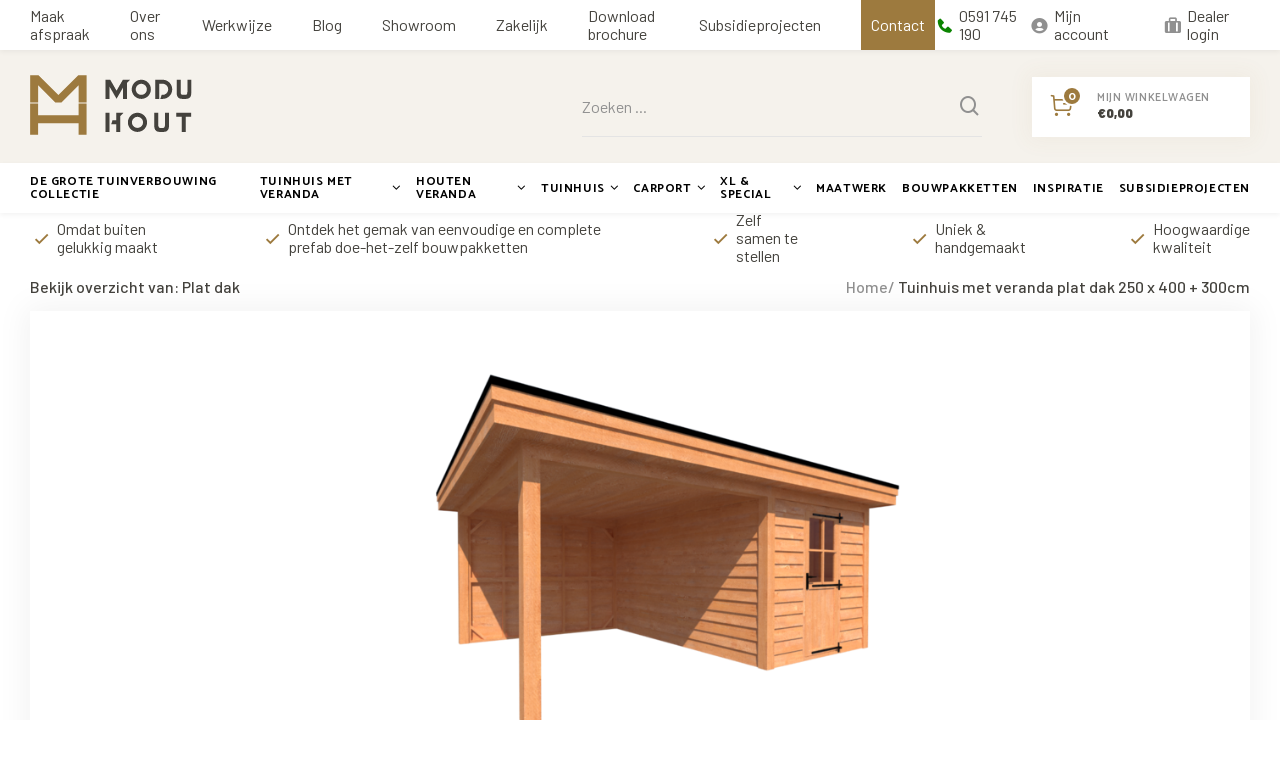

--- FILE ---
content_type: text/html;charset=utf-8
request_url: https://www.moduhout.nl/tuinhuis-met-veranda-plat-dak-250-x-400-300cm.html
body_size: 30452
content:
<!DOCTYPE html>
<html lang="nl">
  
  <head>
  
  <script> !function(e,t,n,r,o,i,u,c,a,l){a=n.getElementsByTagName("head")[0],(l=n.createElement("script")).async=1,l.src=t,a.appendChild(l),r=n.cookie;try{if(i=(" "+r).match(new RegExp("[; ]_tdbu=([^\\s;]*)")))for(u in o=decodeURI(i[1]).split("||"))(c=o[u].split("~~"))[1]&&(r.indexOf(c[0]+"=")>-1||(n.cookie=c[0]+"="+c[1]+";path=/;max-age=604800;domain=."+e,n.cookie="_1=1"))}catch(e){} }("moduhout.nl","https://r.moduhout.nl/moep.js",document) </script>
  
  
<!-- Google Tag Manager -->
<script>(function(w,d,s,l,i){w[l]=w[l]||[];w[l].push({'gtm.start':
new Date().getTime(),event:'gtm.js'});var f=d.getElementsByTagName(s)[0],
j=d.createElement(s),dl=l!='dataLayer'?'&l='+l:'';j.async=true;j.src=
'https://www.googletagmanager.com/gtm.js?id='+i+dl;f.parentNode.insertBefore(j,f);
})(window,document,'script','dataLayer','GTM-WPX45XC');</script>
<!-- End Google Tag Manager -->
    
  <!-- CMP -->   	<!-- End CMP -->
  
    
  <meta charset="utf-8"/>
<!-- [START] 'blocks/head.rain' -->
<!--

  (c) 2008-2026 Lightspeed Netherlands B.V.
  http://www.lightspeedhq.com
  Generated: 16-01-2026 @ 10:37:19

-->
<link rel="canonical" href="https://www.moduhout.nl/tuinhuis-met-veranda-plat-dak-250-x-400-300cm.html"/>
<link rel="alternate" href="https://www.moduhout.nl/index.rss" type="application/rss+xml" title="Nieuwe producten"/>
<meta name="robots" content="noodp,noydir"/>
<meta property="og:url" content="https://www.moduhout.nl/tuinhuis-met-veranda-plat-dak-250-x-400-300cm.html?source=facebook"/>
<meta property="og:site_name" content="Moduhout.nl"/>
<meta property="og:title" content="Tuinhuis met veranda plat dak 250 x 400 + 300cm | Enkele deur"/>
<meta property="og:description" content="Tuinhuis met veranda plat dak 250 x 400 + 300cm, voorzien van een enkele deur. Een douglas hout tuinhuis als opbergruimte gecombineerd met een houten veranda. "/>
<meta property="og:image" content="https://cdn.webshopapp.com/shops/319749/files/367100317/tuinhuis-met-veranda-plat-dak-250-x-400-300cm.jpg"/>
<!--[if lt IE 9]>
<script src="https://cdn.webshopapp.com/assets/html5shiv.js?2025-02-20"></script>
<![endif]-->
<!-- [END] 'blocks/head.rain' -->
  <title>Tuinhuis met veranda plat dak 250 x 400 + 300cm | Enkele deur - Moduhout.nl</title>
  <meta name="description" content="Tuinhuis met veranda plat dak 250 x 400 + 300cm, voorzien van een enkele deur. Een douglas hout tuinhuis als opbergruimte gecombineerd met een houten veranda. " />
  <meta name="keywords" content="Tuinhuis met veranda, douglas hout, plat dak, modern, luxe tuinhuis" />
  <meta http-equiv="X-UA-Compatible" content="IE=edge,chrome=1">
  <meta name="viewport" content="width=device-width, initial-scale=1, maximum-scale=1, user-scalable=0"/>
  <meta name="apple-mobile-web-app-capable" content="yes">
  <meta name="apple-mobile-web-app-status-bar-style" content="black">
  <meta property="fb:app_id" content="966242223397117"/>
  <meta name="facebook-domain-verification" content="kkfhkoj22ei9utnw95qxzspnpn9znm" />
  <meta name="p:domain_verify" content="005f1386cda5fe4987be8911f8dd472e"/>
  
  <link rel="preload" href="https://fonts.googleapis.com/css2?family=Catamaran:ital,wght@0,300;0,400;0,500;0,600;0,700;1,400;1,500;1,600;1,700&family=Barlow:ital,wght@0,200;0,300;0,400;0,500;0,600;0,700;0,800;0,900;1,200;1,300;1,400;1,500;1,600;1,700;1,800;1,900&display=swap" as="style">
  <link rel="preload" href="https://cdn.webshopapp.com/shops/319749/themes/176352/assets/sm-basis.css?20260112154948" as="style">
  <link rel="preload" href="https://cdn.webshopapp.com/assets/gui-2-0.css?2025-02-20" as="style">
  <link rel="preload" href="https://cdn.webshopapp.com/assets/gui-responsive-2-0.css?2025-02-20" as="style">
  <link rel="preload" href="https://cdn.webshopapp.com/shops/319749/themes/176352/assets/settings.css?20260112154948" as="style">
  <link rel="preload" href="https://cdn.webshopapp.com/shops/319749/themes/176352/assets/style.css?20260112154948" as="style">
  
  <link rel="preload" href="https://cdn.webshopapp.com/shops/319749/themes/176352/assets/sm-jquery.js?20260112154948" as="script">
  <link rel="preload" href="https://cdn.webshopapp.com/shops/319749/themes/176352/assets/sm-basis.js?20260112154948" as="script">
  <link rel="preload" href="https://cdn.webshopapp.com/shops/319749/themes/176352/assets/global.js?20260112154948?1768556239" as="script">
  
  <link rel="shortcut icon" href="https://cdn.webshopapp.com/shops/319749/themes/176352/v/1050585/assets/favicon.ico?20220105103530" type="image/x-icon" />  <link rel="stylesheet" href="https://fonts.googleapis.com/css2?family=Catamaran:ital,wght@0,300;0,400;0,500;0,600;0,700;1,400;1,500;1,600;1,700&family=Barlow:ital,wght@0,200;0,300;0,400;0,500;0,600;0,700;0,800;0,900;1,200;1,300;1,400;1,500;1,600;1,700;1,800;1,900&display=swap">
  <link rel="stylesheet" href="https://cdn.webshopapp.com/shops/319749/themes/176352/assets/sm-basis.css?20260112154948" />
  <link rel="stylesheet" href="https://cdn.webshopapp.com/assets/gui-2-0.css?2025-02-20" />
  <link rel="stylesheet" href="https://cdn.webshopapp.com/assets/gui-responsive-2-0.css?2025-02-20" />
  <link rel="stylesheet" href="https://cdn.webshopapp.com/shops/319749/themes/176352/assets/settings.css?20260112154948"/>
  <link rel="stylesheet" href="https://cdn.webshopapp.com/shops/319749/themes/176352/assets/style.css?20260112154948" />
  <link rel="stylesheet" href="https://cdn.webshopapp.com/shops/319749/themes/176352/assets/custom.css?20260112154948" />
    
  <script src="https://cdn.webshopapp.com/shops/319749/themes/176352/assets/sm-jquery.js?20260112154948"></script>
  <script src="https://cdn.webshopapp.com/assets/gui.js?2025-02-20"></script>
	<script src="https://cdn.webshopapp.com/assets/gui-responsive-2-0.js?2025-02-20"></script>
  
  <!-- Meta Pixel Code -->
  <script>
    !function(f,b,e,v,n,t,s)
    {if(f.fbq)return;n=f.fbq=function(){n.callMethod?
    n.callMethod.apply(n,arguments):n.queue.push(arguments)};
    if(!f._fbq)f._fbq=n;n.push=n;n.loaded=!0;n.version='2.0';
    n.queue=[];t=b.createElement(e);t.async=!0;
    t.src=v;s=b.getElementsByTagName(e)[0];
    s.parentNode.insertBefore(t,s)}(window, document,'script',
    'https://connect.facebook.net/en_US/fbevents.js');
    fbq('init', '467154948520743');
    fbq('track', 'PageView');
  </script>
  <noscript>
    <img height="1" width="1" style="display:none"src="https://www.facebook.com/tr?id=467154948520743&ev=PageView&noscript=1" />
  </noscript>
  <!-- End Meta Pixel Code -->
  
<!-- Pinterest Tag -->
<script>
!function(e){if(!window.pintrk){window.pintrk = function () {
window.pintrk.queue.push(Array.prototype.slice.call(arguments))};var
  n=window.pintrk;n.queue=[],n.version="3.0";var
  t=document.createElement("script");t.async=!0,t.src=e;var
  r=document.getElementsByTagName("script")[0];
  r.parentNode.insertBefore(t,r)}}("https://s.pinimg.com/ct/core.js");
pintrk('load', '2612913331290', {em: '<user_email_address>'});
pintrk('page');
</script>
<noscript>
<img height="1" width="1" style="display:none;" alt=""
  src="https://ct.pinterest.com/v3/?event=init&tid=2612913331290&pd[em]=<hashed_email_address>&noscript=1" />
</noscript>
<!-- end Pinterest Tag -->

<!-- PageView -->
<script>
  pintrk('track', 'pagevisit');
</script>
<noscript>
  <img height="1" width="1" style="display:none;" alt="" src="https://ct.pinterest.com/v3/?tid=2612913331290&event=pagevisit&noscript=1" />
</noscript>
<!-- PageView -->

<!-- Add to Cart -->
<!-- Add to Cart -->


<!-- View Categorie -->
<!-- View Categorie -->

<!-- Checkout -->
<!-- Checkout -->


<!-- Leads -->


<!-- Leads --><script type="text/javascript">

    
    
  fbq('track', 'pagevisit');

  
  
  
      
</script></head>  
                                                                      
  <body><!-- Google Tag Manager (noscript) --><noscript><iframe src="https://www.googletagmanager.com/ns.html?id=GTM-WPX45XC"
height="0" width="0" style="display:none;visibility:hidden"></iframe></noscript><!-- End Google Tag Manager (noscript) --><script type="application/ld+json">
[
			{
    "@context": "http://schema.org",
    "@type": "BreadcrumbList",
    "itemListElement":
    [
      {
        "@type": "ListItem",
        "position": 1,
        "item": {
        	"@id": "https://www.moduhout.nl/",
        	"name": "Home"
        }
      },
    	    	{
    		"@type": "ListItem",
     		"position": 2,
     		"item":	{
      		"@id": "https://www.moduhout.nl/tuinhuis-met-veranda-plat-dak-250-x-400-300cm.html",
      		"name": "Tuinhuis met veranda plat dak 250 x 400 + 300cm"
    		}
    	}    	    ]
  }
      
  
    
  
      ,{
    "@context": "http://schema.org",
    "@type": "Product", 
    "name": "Tuinhuis met veranda plat dak 250 x 400 + 300cm",
    "url": "https://www.moduhout.nl/tuinhuis-met-veranda-plat-dak-250-x-400-300cm.html",
        "description": "Tuinhuis met veranda plat dak 250 x 400 + 300cm, voorzien van een enkele deur. Een douglas hout tuinhuis als opbergruimte gecombineerd met een houten veranda. ",    "image": "https://cdn.webshopapp.com/shops/319749/files/367100317/300x250x2/tuinhuis-met-veranda-plat-dak-250-x-400-300cm.jpg",                "offers": {
      "@type": "Offer",
      "price": "10580.17",
      "url": "https://www.moduhout.nl/tuinhuis-met-veranda-plat-dak-250-x-400-300cm.html",
      "priceValidUntil": "2027-01-16",
      "priceCurrency": "EUR",
        "availability": "https://schema.org/InStock",
        "inventoryLevel": "495"
          }
      }
      
    ,{
  "@context": "http://schema.org",
  "@id": "https://www.moduhout.nl/#Organization",
  "@type": "Organization",
  "url": "https://www.moduhout.nl/", 
  "name": "Moduhout.nl",
  "logo": "https://cdn.webshopapp.com/shops/319749/themes/176352/assets/logo.png?20260112154948",
  "telephone": "0591 745 190",
  "email": ""
    }
  ]
</script><div class="mobile-menu-overlay menu"></div><div class="mobile-menu" style="display: none;"><div class="mobile-menu-inner"><div class="login-wrap"><ul class="ul-reset"><li><a href="https://www.moduhout.nl/account/" title="Inloggen"><span class="icon-wrap"><i class="bx bxs-user-circle"></i></span>Mijn account</a></li></ul></div><div class="categories-wrap"><ul class="ul-reset main-cats"><li class="link-cta"><div class="cat-inner title-font"><a href="https://www.moduhout.nl/service/" title="Contact &amp; Klantenservice" class="title-font">Contact &amp; Klantenservice</a></div></li><li><div class="cat-inner title-font"><a href="https://www.moduhout.nl/download-brochure/" title="Download brochure" class="title-font">Download brochure</a></div></li><li ><div class="cat-inner 1 title-font"><a href="https://www.moduhout.nl/de-grote-tuinverbouwing-collectie/" title="De grote tuinverbouwing collectie">De grote tuinverbouwing collectie</a></div></li><li ><div class="cat-inner 1 title-font"><a href="https://www.moduhout.nl/tuinhuis-met-veranda/" title="Tuinhuis met veranda">Tuinhuis met veranda</a><a href="javascript:;" class="more-cats" title="Toon meer"><i class="bx bx-up-arrow-alt"></i></a></div><ul class="ul-reset subs"><li class=" "><div class="cat-inner 2"><a href="https://www.moduhout.nl/tuinhuis-met-veranda/plat-dak/" title="Plat dak"><img class="lazy lazy-blur cat-img" src="https://cdn.webshopapp.com/shops/319749/files/368626322/300x300x2/plat-dak.jpg" data-src="https://cdn.webshopapp.com/shops/319749/files/368626322/300x300x2/plat-dak.jpg" data-srcset="https://cdn.webshopapp.com/shops/319749/files/368626322/300x300x2/plat-dak.jpg 1x" alt="Plat dak" title="Plat dak" width="60" height="60">Plat dak</a></div></li></ul></li><li ><div class="cat-inner 1 title-font"><a href="https://www.moduhout.nl/houten-veranda/" title="Houten veranda">Houten veranda</a><a href="javascript:;" class="more-cats" title="Toon meer"><i class="bx bx-up-arrow-alt"></i></a></div><ul class="ul-reset subs"><li class=" "><div class="cat-inner 2"><a href="https://www.moduhout.nl/houten-veranda/veranda-plat-dak/" title="Veranda Plat dak"><img class="lazy lazy-blur cat-img" src="https://cdn.webshopapp.com/shops/319749/files/368626591/300x300x2/veranda-plat-dak.jpg" data-src="https://cdn.webshopapp.com/shops/319749/files/368626591/300x300x2/veranda-plat-dak.jpg" data-srcset="https://cdn.webshopapp.com/shops/319749/files/368626591/300x300x2/veranda-plat-dak.jpg 1x" alt="Veranda Plat dak" title="Veranda Plat dak" width="60" height="60">Veranda Plat dak</a></div></li></ul></li><li ><div class="cat-inner 1 title-font"><a href="https://www.moduhout.nl/tuinhuis/" title="Tuinhuis">Tuinhuis</a><a href="javascript:;" class="more-cats" title="Toon meer"><i class="bx bx-up-arrow-alt"></i></a></div><ul class="ul-reset subs"><li class=" "><div class="cat-inner 2"><a href="https://www.moduhout.nl/tuinhuis/plat-dak/" title="Plat dak"><img class="lazy lazy-blur cat-img" src="https://cdn.webshopapp.com/shops/319749/files/368626838/300x300x2/plat-dak.jpg" data-src="https://cdn.webshopapp.com/shops/319749/files/368626838/300x300x2/plat-dak.jpg" data-srcset="https://cdn.webshopapp.com/shops/319749/files/368626838/300x300x2/plat-dak.jpg 1x" alt="Plat dak" title="Plat dak" width="60" height="60">Plat dak</a></div></li></ul></li><li ><div class="cat-inner 1 title-font"><a href="https://www.moduhout.nl/carport/" title="Carport">Carport</a><a href="javascript:;" class="more-cats" title="Toon meer"><i class="bx bx-up-arrow-alt"></i></a></div><ul class="ul-reset subs"><li class=" "><div class="cat-inner 2"><a href="https://www.moduhout.nl/carport/plat-dak/" title="Plat dak"><img class="lazy lazy-blur cat-img" src="https://cdn.webshopapp.com/shops/319749/files/363489781/300x300x2/plat-dak.jpg" data-src="https://cdn.webshopapp.com/shops/319749/files/363489781/300x300x2/plat-dak.jpg" data-srcset="https://cdn.webshopapp.com/shops/319749/files/363489781/300x300x2/plat-dak.jpg 1x" alt="Plat dak" title="Plat dak" width="60" height="60">Plat dak</a></div></li></ul></li><li ><div class="cat-inner 1 title-font"><a href="https://www.moduhout.nl/xl-special/" title="XL &amp; Special">XL &amp; Special</a><a href="javascript:;" class="more-cats" title="Toon meer"><i class="bx bx-up-arrow-alt"></i></a></div><ul class="ul-reset subs"><li class=" "><div class="cat-inner 2"><a href="https://www.moduhout.nl/xl-special/tuinkantoor/" title="Tuinkantoor"><img class="lazy lazy-blur cat-img" src="https://cdn.webshopapp.com/shops/319749/files/439134877/300x300x2/tuinkantoor.jpg" data-src="https://cdn.webshopapp.com/shops/319749/files/439134877/300x300x2/tuinkantoor.jpg" data-srcset="https://cdn.webshopapp.com/shops/319749/files/439134877/300x300x2/tuinkantoor.jpg 1x" alt="Tuinkantoor" title="Tuinkantoor" width="60" height="60">Tuinkantoor</a></div></li><li class=" "><div class="cat-inner 2"><a href="https://www.moduhout.nl/xl-special/mantelzorgwoning/" title="Mantelzorgwoning"><img class="lazy lazy-blur cat-img" src="https://cdn.webshopapp.com/shops/319749/files/439134471/300x300x2/mantelzorgwoning.jpg" data-src="https://cdn.webshopapp.com/shops/319749/files/439134471/300x300x2/mantelzorgwoning.jpg" data-srcset="https://cdn.webshopapp.com/shops/319749/files/439134471/300x300x2/mantelzorgwoning.jpg 1x" alt="Mantelzorgwoning" title="Mantelzorgwoning" width="60" height="60">Mantelzorgwoning</a></div></li></ul></li><li ><div class="cat-inner 1 title-font"><a href="https://www.moduhout.nl/maatwerk/" title="Maatwerk">Maatwerk</a></div></li><li ><div class="cat-inner 1 title-font"><a href="https://www.moduhout.nl/bouwpakketten/" title="Bouwpakketten">Bouwpakketten</a></div></li><li ><div class="cat-inner 1 title-font"><a href="https://www.moduhout.nl/inspiratie/" title="Inspiratie">Inspiratie</a></div></li><li ><div class="cat-inner 1 title-font"><a href="https://www.moduhout.nl/subsidieprojecten/" title="Subsidieprojecten">Subsidieprojecten</a></div></li><li ><div class="cat-inner title-font"><a href="https://www.moduhout.nl/blogs/blog/" title="BLOG">BLOG</a></div></li></ul></div><div class="shop-account"><ul class="ul-reset shop-settings"><li><div class="cat-inner title-font"><a href="https://www.moduhout.nl/service/maak-een-afspraak" title="Maak afspraak">Maak afspraak</a></div></li><li><div class="cat-inner title-font"><a href="https://www.moduhout.nl/service/about/" title="Over ons">Over ons</a></div></li><li><div class="cat-inner title-font"><a href="https://www.moduhout.nl/service/werkwijze" title="Werkwijze">Werkwijze</a></div></li><li><div class="cat-inner title-font"><a href="https://www.moduhout.nl/blogs/blog/" title="Blog">Blog</a></div></li><li><div class="cat-inner title-font"><a href="https://www.moduhout.nl/service/partners/" title="Showroom">Showroom</a></div></li><li><div class="cat-inner title-font"><a href="https://www.moduhout.nl/service/zakelijk/" title="Zakelijk">Zakelijk</a></div></li><li><div class="cat-inner title-font"><a href="https://www.moduhout.nl/subsidieprojecten/" title="Subsidieprojecten">Subsidieprojecten</a></div></li><li><div class="cat-inner title-font"><a href="https://www.moduhout.nl/service/" title="Contact">Contact</a></div></li></ul></div></div></div><header id="header"><div class="topbar body-wrap"><div class="container"><div class="inner"><ul class="topbar-links review-links hidden-lg ul-reset"><li><div class="score-wrap"><div class="stars"><i class="bx bxs-star"></i><i class="bx bxs-star"></i><i class="bx bxs-star"></i><i class="bx bxs-star"></i><i class="bx bxs-star-half"></i></div><div class="text"><span data-review-score>9.9</span>/10 uit <span data-review-count>1492</span> beoordelingen</div></div></li></ul><ul class="topbar-links nav-links ul-reset hidden-md hidden-sm hidden-xs"><li ><a href="https://www.moduhout.nl/service/maak-een-afspraak" title="Maak afspraak">Maak afspraak</a></li><li ><a href="https://www.moduhout.nl/service/about/" title="Over ons">Over ons</a></li><li ><a href="https://www.moduhout.nl/service/werkwijze" title="Werkwijze">Werkwijze</a></li><li ><a href="https://www.moduhout.nl/blogs/blog/" title="Blog">Blog</a></li><li ><a href="https://www.moduhout.nl/service/partners/" title="Showroom">Showroom</a></li><li ><a href="https://www.moduhout.nl/service/zakelijk/" title="Zakelijk">Zakelijk</a></li><li ><a href="https://www.moduhout.nl/download-brochure" title="Download brochure">Download brochure</a></li><li ><a href="https://www.moduhout.nl/subsidieprojecten/" title="Subsidieprojecten">Subsidieprojecten</a></li><li class="link-cta"><a href="https://www.moduhout.nl/service/" title="Contact">Contact</a></li></ul><ul class="topbar-links contact-links ul-reset"><li><a href="tel:0591745190" title="0591 745 190"><i class="bx bxs-phone"></i><span class="hidden-xs">0591 745 190</span></a></li></ul><ul class="topbar-links account-links ul-reset hidden-md hidden-sm hidden-xs"><li><a href="https://www.moduhout.nl/account/" title="Mijn account"><i class="bx bxs-user-circle"></i>Mijn account</a></li><li><a href="https://www.moduhout.nl/account/" title="Dealer login"><i class="bx bxs-briefcase-alt"></i>Dealer login</a></li></ul></div></div></div><div class="header-fixed-wrap"><div class="main-header body-wrap"><div class="container"><div class="inner"><div class="header-col menu-col hidden-lg"><a href="javascript:;" class="open-menu" title="Open menu"><i class="bx bx-menu-alt-left"></i></a></div><div class="header-col logo-col"><div class="logo"><a href="https://www.moduhout.nl/" title="Luxe buitenverblijven, tuinhuizen en veranda&#039;s logo"><img src="https://cdn.webshopapp.com/shops/319749/files/363313599/logo-moduhout.svg" alt="Luxe buitenverblijven, tuinhuizen en veranda&#039;s logo" title="Luxe buitenverblijven, tuinhuizen en veranda&#039;s logo" width="200" height="30"></a></div></div><div class="header-col search-col hidden-md hidden-sm hidden-xs"><div class="search-wrap"><div class="relative form-wrap"><form action="https://www.moduhout.nl/search/" method="get" id="formSearch" class="search-form" data-search-type="desktop"><input type="text" name="q" autocomplete="off"  value="" placeholder="Zoeken ..."  class="standard-input" data-input="desktop"/><span onclick="$('#formSearch').submit();" title="Zoeken"><i class="bx bx-search"></i></span></form></div></div></div><div class="header-col icons-col"><ul class="header-icons ul-reset"><li class="cart"><a href="https://www.moduhout.nl/cart/" title="Winkelwagen"><div class="i-block"><div class="i-wrap"><i class="icon icon-cart"></i><span class="qty title-font">0</span></div></div><div class="text-wrap hidden-sm hidden-xs"><div class="subtitle title-font">Mijn winkelwagen</div><div class="price">	€0,00
</div></div></a></li></ul></div></div></div></div><div class="main-menu hidden-md hidden-sm hidden-xs body-wrap"><div class="container"><div class="inner"><ul class="main-nav ul-reset"><li class=" relative"><a href="https://www.moduhout.nl/de-grote-tuinverbouwing-collectie/" title="De grote tuinverbouwing collectie" class="title-font">De grote tuinverbouwing collectie</a></li><li class=""><a href="https://www.moduhout.nl/tuinhuis-met-veranda/" title="Tuinhuis met veranda" class="title-font">Tuinhuis met veranda<i class="fa fa-angle-down"></i></a><div class="subnav large"><div class="container"><ul class="subs-wrap ul-reset"><li class=""><a href="https://www.moduhout.nl/tuinhuis-met-veranda/plat-dak/" title="Plat dak"><div class="image-wrap"><img class="lazy lazy-blur" src="https://cdn.webshopapp.com/shops/319749/files/368626322/24x16x2/plat-dak.jpg" data-src="https://cdn.webshopapp.com/shops/319749/files/368626322/450x300x2/plat-dak.jpg" data-srcset="https://cdn.webshopapp.com/shops/319749/files/368626322/450x300x2/plat-dak.jpg 1x" alt="Plat dak" title="Plat dak" width="450" height="300"></div><div class="title title-font">Plat dak</div></a></li></ul></div></div></li><li class=""><a href="https://www.moduhout.nl/houten-veranda/" title="Houten veranda" class="title-font">Houten veranda<i class="fa fa-angle-down"></i></a><div class="subnav large"><div class="container"><ul class="subs-wrap ul-reset"><li class=""><a href="https://www.moduhout.nl/houten-veranda/veranda-plat-dak/" title="Veranda Plat dak"><div class="image-wrap"><img class="lazy lazy-blur" src="https://cdn.webshopapp.com/shops/319749/files/368626591/24x16x2/veranda-plat-dak.jpg" data-src="https://cdn.webshopapp.com/shops/319749/files/368626591/450x300x2/veranda-plat-dak.jpg" data-srcset="https://cdn.webshopapp.com/shops/319749/files/368626591/450x300x2/veranda-plat-dak.jpg 1x" alt="Veranda Plat dak" title="Veranda Plat dak" width="450" height="300"></div><div class="title title-font">Veranda Plat dak</div></a></li></ul></div></div></li><li class=""><a href="https://www.moduhout.nl/tuinhuis/" title="Tuinhuis" class="title-font">Tuinhuis<i class="fa fa-angle-down"></i></a><div class="subnav large"><div class="container"><ul class="subs-wrap ul-reset"><li class=""><a href="https://www.moduhout.nl/tuinhuis/plat-dak/" title="Plat dak"><div class="image-wrap"><img class="lazy lazy-blur" src="https://cdn.webshopapp.com/shops/319749/files/368626838/24x16x2/plat-dak.jpg" data-src="https://cdn.webshopapp.com/shops/319749/files/368626838/450x300x2/plat-dak.jpg" data-srcset="https://cdn.webshopapp.com/shops/319749/files/368626838/450x300x2/plat-dak.jpg 1x" alt="Plat dak" title="Plat dak" width="450" height="300"></div><div class="title title-font">Plat dak</div></a></li></ul></div></div></li><li class=""><a href="https://www.moduhout.nl/carport/" title="Carport" class="title-font">Carport<i class="fa fa-angle-down"></i></a><div class="subnav large"><div class="container"><ul class="subs-wrap ul-reset"><li class=""><a href="https://www.moduhout.nl/carport/plat-dak/" title="Plat dak"><div class="image-wrap"><img class="lazy lazy-blur" src="https://cdn.webshopapp.com/shops/319749/files/363489781/24x16x2/plat-dak.jpg" data-src="https://cdn.webshopapp.com/shops/319749/files/363489781/450x300x2/plat-dak.jpg" data-srcset="https://cdn.webshopapp.com/shops/319749/files/363489781/450x300x2/plat-dak.jpg 1x" alt="Plat dak" title="Plat dak" width="450" height="300"></div><div class="title title-font">Plat dak</div></a></li></ul></div></div></li><li class=""><a href="https://www.moduhout.nl/xl-special/" title="XL &amp; Special" class="title-font">XL &amp; Special<i class="fa fa-angle-down"></i></a><div class="subnav large"><div class="container"><ul class="subs-wrap ul-reset"><li class=""><a href="https://www.moduhout.nl/xl-special/tuinkantoor/" title="Tuinkantoor"><div class="image-wrap"><img class="lazy lazy-blur" src="https://cdn.webshopapp.com/shops/319749/files/439134877/24x16x2/tuinkantoor.jpg" data-src="https://cdn.webshopapp.com/shops/319749/files/439134877/450x300x2/tuinkantoor.jpg" data-srcset="https://cdn.webshopapp.com/shops/319749/files/439134877/450x300x2/tuinkantoor.jpg 1x" alt="Tuinkantoor" title="Tuinkantoor" width="450" height="300"></div><div class="title title-font">Tuinkantoor</div></a></li><li class=""><a href="https://www.moduhout.nl/xl-special/mantelzorgwoning/" title="Mantelzorgwoning"><div class="image-wrap"><img class="lazy lazy-blur" src="https://cdn.webshopapp.com/shops/319749/files/439134471/24x16x2/mantelzorgwoning.jpg" data-src="https://cdn.webshopapp.com/shops/319749/files/439134471/450x300x2/mantelzorgwoning.jpg" data-srcset="https://cdn.webshopapp.com/shops/319749/files/439134471/450x300x2/mantelzorgwoning.jpg 1x" alt="Mantelzorgwoning" title="Mantelzorgwoning" width="450" height="300"></div><div class="title title-font">Mantelzorgwoning</div></a></li></ul></div></div></li><li class=""><a href="https://www.moduhout.nl/maatwerk/" title="Maatwerk" class="title-font">Maatwerk</a></li><li class=" relative"><a href="https://www.moduhout.nl/bouwpakketten/" title="Bouwpakketten" class="title-font">Bouwpakketten</a></li><li class=""><a href="https://www.moduhout.nl/inspiratie/" title="Inspiratie" class="title-font">Inspiratie</a></li><li class=" relative"><a href="https://www.moduhout.nl/subsidieprojecten/" title="Subsidieprojecten" class="title-font">Subsidieprojecten</a></li></ul></div></div></div><div class="search-wrap-mobile hidden-lg body-wrap"><div class="container"><div class="relative form-wrap"><form action="https://www.moduhout.nl/search/" method="get" id="formSearchMobile" class="search-form" data-search-type="mobile"><input type="text" name="q" autocomplete="off"  value="" placeholder="Zoeken ..."  class="standard-input" data-input="mobile"/><span onclick="$('#formSearchMobile').submit();" title="Zoeken"><i class="bx bx-search"></i></span></form></div></div></div><div class="search-autocomplete" data-search-type="desktop"><div class="container"><div class="box"><div class="title-small title-font">Zoekresultaten voor "<span data-search-query></span>"</div><div class="inner-wrap"><div class="side  sort filter-style- hidden-xs hidden-sm"><div class="filter-scroll-wrap"><div class="filter-scroll"><form data-search-type="desktop"><div class="filter-boxes"><div class="filter-wrap sb-block sort"><div class="filter-title sb-title title-font">Sorteren op</div><select name="sort" class="custom-select"></select></div></div><div class="filter-boxes custom-filters option-tabs" data-sm-accordion></div></form></div></div></div><div class="results"><div class="feat-categories hidden hidden-xs"><div class="subtitle title-font hidden-xs">Categorieën</div><div class="cats"><ul></ul></div></div><div class="search-products products-livesearch row"></div><div class="more"><a href="#" class="btn accent">Bekijk alle resultaten <span>(0)</span></a></div><div class="notfound">Geen producten gevonden...</div></div></div></div></div></div><div class="search-overlay general-overlay"></div></div></header><main><div class="main-content body-wrap"><div class="usp-bar header body-wrap"><div class="container"><ul class="usp-wrap ul-reset mobile-hidden"><li><i class="bx bx-check"></i>Omdat buiten gelukkig maakt
              </li><li><i class="bx bx-check"></i>Ontdek het gemak van eenvoudige en complete prefab doe-het-zelf bouwpakketten
              </li><li><i class="bx bx-check"></i>Zelf samen te stellen
              </li><li><i class="bx bx-check"></i>Uniek & handgemaakt
              </li><li><i class="bx bx-check"></i>Hoogwaardige kwaliteit
              </li></ul></div></div><div class="hidden"><div class="messages"></div></div><div class="message-wrap live-message"><div class="message"><div class="icon info"><i class="fa fa-info"></i></div><div class="text"><ul><li></li></ul></div></div></div><div id="productpage" data-object="{&quot;id&quot;:121305486,&quot;vid&quot;:242393583,&quot;image&quot;:367100317,&quot;brand&quot;:false,&quot;code&quot;:&quot;&quot;,&quot;ean&quot;:&quot;&quot;,&quot;sku&quot;:&quot;&quot;,&quot;score&quot;:0,&quot;price&quot;:{&quot;price&quot;:12802,&quot;price_incl&quot;:12802,&quot;price_excl&quot;:10580.1653,&quot;price_old&quot;:0,&quot;price_old_incl&quot;:0,&quot;price_old_excl&quot;:0},&quot;price_cost&quot;:&quot;hidden&quot;,&quot;weight&quot;:0,&quot;volume&quot;:0,&quot;colli&quot;:0,&quot;size&quot;:{&quot;x&quot;:0,&quot;y&quot;:0,&quot;z&quot;:0},&quot;unit&quot;:false,&quot;tax&quot;:0.21,&quot;url&quot;:&quot;tuinhuis-met-veranda-plat-dak-250-x-400-300cm.html&quot;,&quot;title&quot;:&quot;Tuinhuis met veranda plat dak 250 x 400 + 300cm&quot;,&quot;fulltitle&quot;:&quot;Tuinhuis met veranda plat dak 250 x 400 + 300cm&quot;,&quot;variant&quot;:&quot;&quot;,&quot;description&quot;:&quot;Incl. EPDM en transport. Dit model is eenvoudig zelf samen te stellen in gewenste kleur(en) en uit te breiden met diverse opties.&quot;,&quot;stock&quot;:{&quot;available&quot;:true,&quot;on_stock&quot;:true,&quot;track&quot;:true,&quot;allow_outofstock_sale&quot;:true,&quot;level&quot;:495,&quot;minimum&quot;:1,&quot;maximum&quot;:10000,&quot;delivery&quot;:{&quot;title&quot;:&quot;Binnen 4 tot 6 weken geleverd aan huis&quot;}},&quot;shorttitle&quot;:&quot;Tuinhuis met veranda plat dak 250 x 400 + 300cm&quot;,&quot;content&quot;:&quot;&lt;p style=\&quot;margin-top: 0cm;\&quot;&gt;&lt;span style=\&quot;font-family: &#039;Helvetica&#039;,sans-serif; color: #44423d;\&quot;&gt;Tuinhuis met veranda plat dak 250 x 400 + 300cm met enkele deur. Dit luxe tuinhuis met veranda wordt compleet als eenvoudig doe-het-zelf bouwpakket bij u thuis afgeleverd.&lt;br style=\&quot;box-sizing: border-box !important;\&quot; \/&gt;&lt;br style=\&quot;box-sizing: border-box !important;\&quot; \/&gt;&lt;\/span&gt;&lt;em style=\&quot;box-sizing: border-box !important;\&quot;&gt;&lt;b&gt;&lt;span style=\&quot;font-family: &#039;Helvetica&#039;,sans-serif; color: black;\&quot;&gt;Wat zit standaard bij de prijs van het tuinhuis inbegrepen?&lt;\/span&gt;&lt;\/b&gt;&lt;\/em&gt;&lt;span style=\&quot;font-family: &#039;Helvetica&#039;,sans-serif; color: #44423d;\&quot;&gt;&lt;br style=\&quot;box-sizing: border-box !important;\&quot; \/&gt;Prefab bouwpakket inclusief: hoge deur voorzien van ISO glas, geschaafde Douglas hout staanders en ringbalk, Douglas hout zweeds rabat horizontaal buiten wandbetimmering, prefab dakelementen inclusief afschot en isolatie met EPDM rubberfolie uit 1 stuk geleverd (10 jaar garantie), dak doorvoer en regenpijp tot aan maaiveld, luxe zetwerk daktrim zwart, alle bevestigingsmaterialen (ook kit)\u00a0en duidelijke montagehandleiding.\u00a0&lt;\/span&gt;&lt;strong style=\&quot;box-sizing: border-box !important;\&quot;&gt;&lt;span style=\&quot;font-family: &#039;Helvetica&#039;,sans-serif; color: black;\&quot;&gt;Het tuinhuis wordt gratis bij u thuis\u00a0bezorgd*.&lt;\/span&gt;&lt;\/strong&gt;&lt;b&gt;&lt;span style=\&quot;font-family: &#039;Helvetica&#039;,sans-serif; color: black;\&quot;&gt;&lt;br style=\&quot;box-sizing: border-box !important;\&quot; \/&gt;&lt;\/span&gt;&lt;\/b&gt;&lt;span style=\&quot;font-family: &#039;Helvetica&#039;,sans-serif; color: #44423d;\&quot;&gt;* m.u.v. de Waddeneilanden, Belgi\u00eb en Duitsland&lt;br \/&gt;&lt;br \/&gt;&lt;\/span&gt;&lt;strong style=\&quot;box-sizing: border-box !important;\&quot;&gt;&lt;span style=\&quot;font-family: &#039;Helvetica&#039;,sans-serif; color: black;\&quot;&gt;Veranda links of rechts&lt;\/span&gt;&lt;\/strong&gt;&lt;b&gt;&lt;span style=\&quot;font-family: &#039;Helvetica&#039;,sans-serif; color: black;\&quot;&gt;&lt;br style=\&quot;box-sizing: border-box !important;\&quot; \/&gt;&lt;\/span&gt;&lt;\/b&gt;&lt;span style=\&quot;font-family: &#039;Helvetica&#039;,sans-serif; color: #44423d;\&quot;&gt;De veranda kan standaard zowel links als rechts van het tuinhuis worden geplaatst. Dit maakt voor de onderdelen geen verschil en kunt u bij wijze van ter plekke nog bepalen.&lt;br \/&gt;&lt;br style=\&quot;box-sizing: border-box !important;\&quot; \/&gt;&lt;\/span&gt;&lt;strong style=\&quot;box-sizing: border-box !important;\&quot;&gt;&lt;span style=\&quot;font-family: &#039;Helvetica&#039;,sans-serif; color: black;\&quot;&gt;Zeer hoge kwaliteit&lt;\/span&gt;&lt;\/strong&gt;&lt;span style=\&quot;font-family: &#039;Helvetica&#039;,sans-serif; color: #44423d;\&quot;&gt;&lt;br \/&gt;Doordat wij rechtstreeks leveren vanuit onze eigen Nederlandse productiefabriek hebben wij het gehele proces in eigen beheer. Het team\u00a0van Moduhout beschikt over\u00a0ruim 25 jaar ervaring in luxe prefab tuinhuizen en is met een continue proces bezig op het gebied van nieuwe modellen en technieken met het streven naar perfectie. Zo leveren wij uitsluitend volle constructies van geschaafd Douglas hout en zijn de bevestigingsmaterialen altijd afgestemd op de kleuren van het hout. De details zorgen voor perfectie en kwaliteit.&lt;br \/&gt;&lt;br style=\&quot;box-sizing: border-box !important;\&quot; \/&gt;&lt;\/span&gt;&lt;strong style=\&quot;box-sizing: border-box !important;\&quot;&gt;&lt;span style=\&quot;font-family: &#039;Helvetica&#039;,sans-serif; color: black;\&quot;&gt;Uiteraard kunt u het tuinhuis uitbreiden met onze accessoires om het geheel naar uw eigen wens samen te stellen:&lt;\/span&gt;&lt;\/strong&gt;&lt;span style=\&quot;font-family: &#039;Helvetica&#039;,sans-serif; color: #44423d;\&quot;&gt;&lt;br style=\&quot;box-sizing: border-box !important;\&quot; \/&gt;- Buitenwand betimmering&lt;br \/&gt;Standaard wordt de wandbekleding buitenzijde voorzien van Douglas hout zweeds rabat horizontaal. Indien u liever een andere wandbekleding aan de buitenzijde wenst, is dat uiteraard ook mogelijk. Wij bieden namelijk ook andere soorten wandbekleding, zowel horizontaal als verticaal. De type wandbekledingen vindt u op deze pagina als u iets naar onderen scrolt bij het zelf samenstellen. &lt;\/span&gt;&lt;\/p&gt;&lt;p style=\&quot;margin-top: 0cm;\&quot;&gt;&lt;span style=\&quot;font-family: &#039;Helvetica&#039;,sans-serif; color: #44423d;\&quot;&gt;- Dubbele wandbetimmering veranda&lt;br \/&gt;Standaard is het tuinhuis voorzien van de buiten wandbetimmering, aan de binnenzijde kijkt u dan tegen het regelwerk aan. Indien u het liever wilt afwerken met een wandbekleding, dan kunt u kiezen voor een dubbele wandbetimmering in het veranda gedeelte. Ook hierbij kunt u zelf uw gewenste wandbekleding kiezen. U kunt er zelfs voor kiezen om hierbij een andere type wandbekleding te doen als de buitenwand, zo cre\u00ebert u een speels effect. De type wandbekledingen vindt u op deze pagina als u iets naar onderen scrolt bij het zelf samenstellen.&lt;br \/&gt;&lt;br \/&gt;- Open zijkant veranda en voorkant veranda&lt;br \/&gt;Standaard wordt het veranda gedeelte geleverd met een dichte achterwand, de zijkant en de voorkant zijn open. Indien gewenst is het mogelijk om de zijkant (deels) dicht te maken met een houten wand of met trendy modules als een lamellenmodule, steellookmodule of glasschuifwanden. Aan de voorzijde kunt u ook glasschuifwanden toepassen.&lt;br \/&gt;&lt;br \/&gt;- Dakoverstek&lt;br \/&gt;Standaard wordt er een dakoverstek van 25cm rondom toegepast (25cm voor, achter, links en rechts). Bij het dakoverstek is het mogelijk om klossen rondom toe te passen voor een sierlijk effect. Wilt u liever een zo strak mogelijke look? Dan kunt u er voor kiezen om helemaal geen dakoverstek toe te passen.&lt;br \/&gt;&lt;br \/&gt;- Dompel-impregnatie (diverse kleuren mogelijk)&lt;br \/&gt;Bij Douglas hout is het niet noodzakelijk om het hout te behandelen, echter zal het hout dan wel sterk gaan vergrijzen. Dompel-impregnatie is een populaire techniek om hout te verduurzamen en te voorzien van een kleur. Bij deze behandeling gaan de planken, los van elkaar, in een dompelbad en worden volgezogen met een alkyd impregnant, vervolgens gaan ze de droogkamer in om te drogen. Deze methode zorgt ervoor dat de natuurlijke houtstructuur zichtbaar blijft. Mocht u liever een dekkende kleur willen, dan dient u het zelf te behandelen, u zou dan deze behandeling kunnen gebruiken t.b.v. een goede grondlaag.\u00a0&lt;br style=\&quot;box-sizing: border-box !important;\&quot; \/&gt;Wanneer u voor de kleur &#039;&#039;kleurloos&#039;&#039; kiest, dient u er rekening mee te houden dat dit een voorbehandeling is van het hout. Het hout dient dan na montage binnen 8 weken met een gekleurde beits te worden behandeld. Kleur zorgt er namelijk voor dat er pigment in het impregnant of beits zit en dit biedt bescherming tegen UV straling, welke vergrijzing tegen gaat. &lt;br \/&gt;U kunt meerdere kleuren kiezen bij een tuinhuis of veranda. Zo kunt u bijvoorbeeld de wanden voorzien van een bepaalde kleur, de staanders en ringbalk constructie in een andere kleur en de dakconstructie ook in een andere kleur. Vindt u schilderen geen probleem en gaat u liever zelf aan de slag? Uiteraard kunt u het hout ook gewoon onbehandeld laten leveren of alle planken zelf voorzien van een gekleurde beits. Wij adviseren dan wel om alle planken, v\u00f3\u00f3r montage, te beitsen en te laten drogen voor een optimaal resultaat. Gebruikt u de dompel-impregnatie methode als grondlaag en gaat u het nadien zelf nog beitsen voor een dekkend resultaat of laat u het hout onbehandeld leveren? Dan adviseren wij om gebruik te maken van een beits op waterbasis.\u00a0&lt;\/span&gt;&lt;\/p&gt;\n&lt;p&gt;&lt;span style=\&quot;font-family: &#039;Helvetica&#039;,sans-serif; color: #44423d;\&quot;&gt;- Hardhouten onderprofielen&lt;br \/&gt;Dit is\u00a0in veel gevallen een belangrijke basis voor een tuinhuis\/veranda. We zien namelijk vaak dat een tuinhuis\/veranda op bestrating, betonvloer of opsluitbanden wordt geplaatst en omdat dit van beton is, is het altijd wat vochtig. Met de hardhouten onderprofielen voorkomt u optrekkend vocht in de onderste planken, waardoor deze niet kunnen gaan rotten. Onze onderprofielen worden op maat gemaakt van het tuinhuis, waardoor het een strak geheel wordt. Indien u deze optie erbij kiest dan monteren wij in de fabriek de onderprofielen vast aan het onderste regelwerk, zodat u gelijk kunt starten met de opbouw. De onderprofielen hebben een levensduur van circa 50 jaar.&lt;\/span&gt;&lt;\/p&gt;\n&lt;p style=\&quot;box-sizing: border-box !important; font-variant-ligatures: normal; font-variant-caps: normal; orphans: 2; text-align: start; widows: 2; -webkit-text-stroke-width: 0px; text-decoration-thickness: initial; text-decoration-style: initial; text-decoration-color: initial; word-spacing: 0px;\&quot;&gt;&lt;span style=\&quot;font-family: &#039;Helvetica&#039;,sans-serif; color: #44423d;\&quot;&gt;- Betonpoer inclusief draadeind&lt;br \/&gt;Indien u een fundering van betonpoeren gaat maken kunt u er voor kiezen om er betonpoeren inclusief draadeind bij te bestellen. &lt;br \/&gt;&lt;br style=\&quot;box-sizing: border-box !important;\&quot; \/&gt;- Ventilatierooster set (per 4 stuks)&lt;br style=\&quot;box-sizing: border-box !important;\&quot; \/&gt;Dit zorgt voor een goede ventilatie in het tuinhuis. Hiermee voorkomt u dat er teveel vocht ontstaat, en dus uiteindelijk schimmel, in het tuinhuis.&lt;\/span&gt;&lt;\/p&gt;\n&lt;p style=\&quot;margin-bottom: 0cm; box-sizing: border-box !important; font-variant-ligatures: normal; font-variant-caps: normal; orphans: 2; text-align: start; widows: 2; -webkit-text-stroke-width: 0px; text-decoration-thickness: initial; text-decoration-style: initial; text-decoration-color: initial; word-spacing: 0px;\&quot;&gt;&lt;span style=\&quot;font-family: &#039;Helvetica&#039;,sans-serif; color: #44423d;\&quot;&gt;- 18mm houten vloer ge\u00efmpregneerd inclusief regelwerk&lt;br style=\&quot;box-sizing: border-box !important;\&quot; \/&gt;Door middel van een houten vloer zorgt u voor een droge opslag in het tuinhuis. Hierdoor krijgt u minder last van vocht in het tuinhuis dan wanneer er alleen bestrating ligt. De vloer is alleen toe te passen in het tuinhuis gedeelte en kan niet worden gebruikt onder een open ruimte als een veranda. De vloer wordt in prefab elementen aan geleverd. U kunt ook kiezen voor een houten vloer inclusief een hardhouten fundering welke de grond in gaat. De hardhouten fundering bestaat uit 100cm piketten, kantplank en slotbouten.&lt;br \/&gt;&lt;\/span&gt;&lt;br \/&gt;&lt;span style=\&quot;font-family: &#039;Helvetica&#039;,sans-serif; color: #44423d;\&quot;&gt;- 25mm houten vlonder inclusief regelwerk&lt;br style=\&quot;box-sizing: border-box !important;\&quot; \/&gt;Met een houten vlonder wordt een soort platform gecre\u00eberd dat iets boven de grond wordt geplaatst. Naast dat er dan een mooi egaal houten terras ontstaat die de tuin gelijk een heel andere uitstraling geeft kan het ook een uitkomst bieden wanneer uw tuin niet helemaal waterpas loopt. We kunnen de houten vlonder ook inclusief hardhouten fundering leveren. De funderingspiketten dienen dan goed waterpas in de grond te komen. De hardhouten fundering bestaat uit 100cm piketten, kantplank en slotbouten. De vlonder wordt in prefab elementen aan geleverd. Indien u een vlonder wilt toepassen, raden wij aan om ook te kiezen voor de houten vloer. U moet het dan zo zien dan de vlonder onder alle open ruimtes komt en de vloer onder alle dichte ruimtes, maar het is wel 1 platform en geheel. &lt;\/span&gt;&lt;\/p&gt;&quot;,&quot;tags&quot;:[],&quot;specs&quot;:{&quot;811981&quot;:{&quot;id&quot;:811981,&quot;title&quot;:&quot;Type dak&quot;,&quot;value&quot;:&quot;Plat dak&quot;},&quot;811982&quot;:{&quot;id&quot;:811982,&quot;title&quot;:&quot;Constructie&quot;,&quot;value&quot;:&quot;Volle constructie 14  x 14 cm Douglas hout geschaafd&quot;},&quot;811983&quot;:{&quot;id&quot;:811983,&quot;title&quot;:&quot;Afmeting tuinhuis (bxd)&quot;,&quot;value&quot;:&quot;250 x 400 cm (buitenmaat constructie)&quot;},&quot;811984&quot;:{&quot;id&quot;:811984,&quot;title&quot;:&quot;Afmeting veranda (bxd)&quot;,&quot;value&quot;:&quot;300 x 400 cm (buitenmaat constructie) - Veranda kan standaard zowel links als rechts van het tuinhuis worden geplaatst&quot;},&quot;811985&quot;:{&quot;id&quot;:811985,&quot;title&quot;:&quot;Wandhoogte&quot;,&quot;value&quot;:&quot;230 cm&quot;},&quot;811986&quot;:{&quot;id&quot;:811986,&quot;title&quot;:&quot;Doorloophoogte&quot;,&quot;value&quot;:&quot;216 cm&quot;},&quot;811987&quot;:{&quot;id&quot;:811987,&quot;title&quot;:&quot;Totale hoogte&quot;,&quot;value&quot;:&quot;255 cm&quot;},&quot;811988&quot;:{&quot;id&quot;:811988,&quot;title&quot;:&quot;Staanders&quot;,&quot;value&quot;:&quot;Douglas hout 14 x 14 cm geschaafd - 6 stuks&quot;},&quot;811989&quot;:{&quot;id&quot;:811989,&quot;title&quot;:&quot;Ringbalk&quot;,&quot;value&quot;:&quot;Douglas hout 14 x 14 cm geschaafd&quot;},&quot;811990&quot;:{&quot;id&quot;:811990,&quot;title&quot;:&quot;Wandbekleding buitenzijde&quot;,&quot;value&quot;:&quot;Douglas hout Zweeds rabat horizontaal (standaard) - Liever een ander type wandbekleding? Dat is mogelijk, zie de opties hieronder bij samenstelling&quot;},&quot;829217&quot;:{&quot;id&quot;:829217,&quot;title&quot;:&quot;Dakbeschot&quot;,&quot;value&quot;:&quot;Prefab dakelementen inclusief afschot en isolatie&quot;},&quot;829303&quot;:{&quot;id&quot;:829303,&quot;title&quot;:&quot;Dakbedekking&quot;,&quot;value&quot;:&quot;EPDM rubberfolie uit 1 stuk geleverd inclusief kit, dak doorvoer en regenpijp tot maaiveld - 10 jaar garantie&quot;},&quot;829305&quot;:{&quot;id&quot;:829305,&quot;title&quot;:&quot;Daktrim&quot;,&quot;value&quot;:&quot;Zetwerk daktrim zwart inclusief hoekstukken&quot;},&quot;829306&quot;:{&quot;id&quot;:829306,&quot;title&quot;:&quot;Deur&quot;,&quot;value&quot;:&quot;Enkele deur voorzien van ISO glas - deurmaat excl. kozijn 93 x 201,5 cm&quot;},&quot;874009&quot;:{&quot;id&quot;:874009,&quot;title&quot;:&quot;Standaard inbegrepen&quot;,&quot;value&quot;:&quot;Hardhouten onderprofielen en ventilatierooster set (per 4 stuks) &quot;},&quot;829307&quot;:{&quot;id&quot;:829307,&quot;title&quot;:&quot;Bevestigingsmaterialen&quot;,&quot;value&quot;:&quot;Alle bevestigingsmaterialen zijn inbegrepen&quot;},&quot;829308&quot;:{&quot;id&quot;:829308,&quot;title&quot;:&quot;Transport&quot;,&quot;value&quot;:&quot;Gratis thuisbezorgd in Nederland&quot;}},&quot;custom&quot;:{&quot;7147107&quot;:{&quot;id&quot;:&quot;7147107&quot;,&quot;type&quot;:&quot;radio&quot;,&quot;required&quot;:true,&quot;max_chars&quot;:false,&quot;title&quot;:&quot;Draairichting deur&quot;,&quot;value&quot;:false,&quot;values&quot;:{&quot;59733527&quot;:{&quot;id&quot;:&quot;59733527&quot;,&quot;price&quot;:0,&quot;percentage&quot;:false,&quot;title&quot;:&quot;Linksdraaiend&quot;,&quot;value&quot;:false},&quot;59733528&quot;:{&quot;id&quot;:&quot;59733528&quot;,&quot;price&quot;:0,&quot;percentage&quot;:false,&quot;title&quot;:&quot;Rechtsdraaiend&quot;,&quot;value&quot;:false}}},&quot;7147123&quot;:{&quot;id&quot;:&quot;7147123&quot;,&quot;type&quot;:&quot;radio&quot;,&quot;required&quot;:false,&quot;max_chars&quot;:false,&quot;title&quot;:&quot;Type deur&quot;,&quot;value&quot;:false,&quot;values&quot;:{&quot;59733618&quot;:{&quot;id&quot;:&quot;59733618&quot;,&quot;price&quot;:0,&quot;percentage&quot;:false,&quot;title&quot;:&quot;Deur Z&quot;,&quot;value&quot;:false},&quot;59733619&quot;:{&quot;id&quot;:&quot;59733619&quot;,&quot;price&quot;:0,&quot;percentage&quot;:false,&quot;title&quot;:&quot;Deur X&quot;,&quot;value&quot;:false},&quot;59733620&quot;:{&quot;id&quot;:&quot;59733620&quot;,&quot;price&quot;:0,&quot;percentage&quot;:false,&quot;title&quot;:&quot;Deur V&quot;,&quot;value&quot;:false},&quot;59733621&quot;:{&quot;id&quot;:&quot;59733621&quot;,&quot;price&quot;:0,&quot;percentage&quot;:false,&quot;title&quot;:&quot;Deur T (is standaard)&quot;,&quot;value&quot;:false},&quot;59733622&quot;:{&quot;id&quot;:&quot;59733622&quot;,&quot;price&quot;:0,&quot;percentage&quot;:false,&quot;title&quot;:&quot;Deur R&quot;,&quot;value&quot;:false},&quot;59733623&quot;:{&quot;id&quot;:&quot;59733623&quot;,&quot;price&quot;:0,&quot;percentage&quot;:false,&quot;title&quot;:&quot;Deur P&quot;,&quot;value&quot;:false},&quot;59733624&quot;:{&quot;id&quot;:&quot;59733624&quot;,&quot;price&quot;:0,&quot;percentage&quot;:false,&quot;title&quot;:&quot;Deur N&quot;,&quot;value&quot;:false},&quot;59733625&quot;:{&quot;id&quot;:&quot;59733625&quot;,&quot;price&quot;:0,&quot;percentage&quot;:false,&quot;title&quot;:&quot;Deur L&quot;,&quot;value&quot;:false}}},&quot;7147111&quot;:{&quot;id&quot;:&quot;7147111&quot;,&quot;type&quot;:&quot;radio&quot;,&quot;required&quot;:false,&quot;max_chars&quot;:false,&quot;title&quot;:&quot;Wandverhoging&quot;,&quot;value&quot;:false,&quot;values&quot;:{&quot;59733564&quot;:{&quot;id&quot;:&quot;59733564&quot;,&quot;price&quot;:0,&quot;percentage&quot;:false,&quot;title&quot;:&quot;Geen&quot;,&quot;value&quot;:false},&quot;59733565&quot;:{&quot;id&quot;:&quot;59733565&quot;,&quot;price&quot;:216,&quot;percentage&quot;:false,&quot;title&quot;:&quot;10cm&quot;,&quot;value&quot;:false},&quot;59733566&quot;:{&quot;id&quot;:&quot;59733566&quot;,&quot;price&quot;:432,&quot;percentage&quot;:false,&quot;title&quot;:&quot;20cm&quot;,&quot;value&quot;:false},&quot;59733567&quot;:{&quot;id&quot;:&quot;59733567&quot;,&quot;price&quot;:648,&quot;percentage&quot;:false,&quot;title&quot;:&quot;30cm&quot;,&quot;value&quot;:false}}},&quot;7147108&quot;:{&quot;id&quot;:&quot;7147108&quot;,&quot;type&quot;:&quot;radio&quot;,&quot;required&quot;:false,&quot;max_chars&quot;:false,&quot;title&quot;:&quot;Buitenwand betimmering type wandbekleding&quot;,&quot;value&quot;:false,&quot;values&quot;:{&quot;59733529&quot;:{&quot;id&quot;:&quot;59733529&quot;,&quot;price&quot;:0,&quot;percentage&quot;:false,&quot;title&quot;:&quot;Zweeds rabat horizontaal (is standaard)&quot;,&quot;value&quot;:false},&quot;59733530&quot;:{&quot;id&quot;:&quot;59733530&quot;,&quot;price&quot;:0,&quot;percentage&quot;:false,&quot;title&quot;:&quot;Kantrecht veer\/groef horizontaal&quot;,&quot;value&quot;:false},&quot;59733531&quot;:{&quot;id&quot;:&quot;59733531&quot;,&quot;price&quot;:0,&quot;percentage&quot;:false,&quot;title&quot;:&quot;Kantrecht veer\/groef verticaal&quot;,&quot;value&quot;:false},&quot;59733532&quot;:{&quot;id&quot;:&quot;59733532&quot;,&quot;price&quot;:0,&quot;percentage&quot;:false,&quot;title&quot;:&quot;Moduprofiel grof horizontaal&quot;,&quot;value&quot;:false},&quot;59733533&quot;:{&quot;id&quot;:&quot;59733533&quot;,&quot;price&quot;:0,&quot;percentage&quot;:false,&quot;title&quot;:&quot;Moduprofiel grof verticaal&quot;,&quot;value&quot;:false},&quot;59733534&quot;:{&quot;id&quot;:&quot;59733534&quot;,&quot;price&quot;:0,&quot;percentage&quot;:false,&quot;title&quot;:&quot;Moduprofiel fijn horizontaal&quot;,&quot;value&quot;:false},&quot;59733535&quot;:{&quot;id&quot;:&quot;59733535&quot;,&quot;price&quot;:0,&quot;percentage&quot;:false,&quot;title&quot;:&quot;Moduprofiel fijn verticaal&quot;,&quot;value&quot;:false},&quot;59733536&quot;:{&quot;id&quot;:&quot;59733536&quot;,&quot;price&quot;:0,&quot;percentage&quot;:false,&quot;title&quot;:&quot;Designprofiel verticaal&quot;,&quot;value&quot;:false},&quot;59733537&quot;:{&quot;id&quot;:&quot;59733537&quot;,&quot;price&quot;:0,&quot;percentage&quot;:false,&quot;title&quot;:&quot;Channelside horizontaal&quot;,&quot;value&quot;:false},&quot;59733538&quot;:{&quot;id&quot;:&quot;59733538&quot;,&quot;price&quot;:0,&quot;percentage&quot;:false,&quot;title&quot;:&quot;Channelside verticaal&quot;,&quot;value&quot;:false}}},&quot;7147109&quot;:{&quot;id&quot;:&quot;7147109&quot;,&quot;type&quot;:&quot;radio&quot;,&quot;required&quot;:false,&quot;max_chars&quot;:false,&quot;title&quot;:&quot;Binnenwand betimmering veranda type wandbekleding (indien dubbele wandbetimmering gewenst is)&quot;,&quot;value&quot;:false,&quot;values&quot;:{&quot;59733539&quot;:{&quot;id&quot;:&quot;59733539&quot;,&quot;price&quot;:0,&quot;percentage&quot;:false,&quot;title&quot;:&quot;Geen&quot;,&quot;value&quot;:false},&quot;59733540&quot;:{&quot;id&quot;:&quot;59733540&quot;,&quot;price&quot;:650,&quot;percentage&quot;:false,&quot;title&quot;:&quot;Zweeds rabat horizontaal&quot;,&quot;value&quot;:false},&quot;59733541&quot;:{&quot;id&quot;:&quot;59733541&quot;,&quot;price&quot;:650,&quot;percentage&quot;:false,&quot;title&quot;:&quot;Kantrecht veer\/groef horizontaal&quot;,&quot;value&quot;:false},&quot;59733542&quot;:{&quot;id&quot;:&quot;59733542&quot;,&quot;price&quot;:650,&quot;percentage&quot;:false,&quot;title&quot;:&quot;Kantrecht veer\/groef verticaal&quot;,&quot;value&quot;:false},&quot;59733543&quot;:{&quot;id&quot;:&quot;59733543&quot;,&quot;price&quot;:650,&quot;percentage&quot;:false,&quot;title&quot;:&quot;Moduprofiel grof horizontaal&quot;,&quot;value&quot;:false},&quot;59733544&quot;:{&quot;id&quot;:&quot;59733544&quot;,&quot;price&quot;:650,&quot;percentage&quot;:false,&quot;title&quot;:&quot;Moduprofiel grof verticaal&quot;,&quot;value&quot;:false},&quot;59733545&quot;:{&quot;id&quot;:&quot;59733545&quot;,&quot;price&quot;:650,&quot;percentage&quot;:false,&quot;title&quot;:&quot;Rhombus profiel horizontaal&quot;,&quot;value&quot;:false},&quot;59733546&quot;:{&quot;id&quot;:&quot;59733546&quot;,&quot;price&quot;:650,&quot;percentage&quot;:false,&quot;title&quot;:&quot;Moduprofiel fijn horizontaal&quot;,&quot;value&quot;:false},&quot;59733547&quot;:{&quot;id&quot;:&quot;59733547&quot;,&quot;price&quot;:650,&quot;percentage&quot;:false,&quot;title&quot;:&quot;Moduprofiel fijn verticaal&quot;,&quot;value&quot;:false},&quot;59733548&quot;:{&quot;id&quot;:&quot;59733548&quot;,&quot;price&quot;:650,&quot;percentage&quot;:false,&quot;title&quot;:&quot;Desingprofiel verticaal&quot;,&quot;value&quot;:false},&quot;59733549&quot;:{&quot;id&quot;:&quot;59733549&quot;,&quot;price&quot;:650,&quot;percentage&quot;:false,&quot;title&quot;:&quot;Channelside horizontaal&quot;,&quot;value&quot;:false},&quot;59733550&quot;:{&quot;id&quot;:&quot;59733550&quot;,&quot;price&quot;:650,&quot;percentage&quot;:false,&quot;title&quot;:&quot;Channelside verticaal&quot;,&quot;value&quot;:false},&quot;59733551&quot;:{&quot;id&quot;:&quot;59733551&quot;,&quot;price&quot;:650,&quot;percentage&quot;:false,&quot;title&quot;:&quot;OSB plaatmateriaal&quot;,&quot;value&quot;:false}}},&quot;7147110&quot;:{&quot;id&quot;:&quot;7147110&quot;,&quot;type&quot;:&quot;radio&quot;,&quot;required&quot;:false,&quot;max_chars&quot;:false,&quot;title&quot;:&quot;Open zijkant veranda&quot;,&quot;value&quot;:false,&quot;values&quot;:{&quot;59733552&quot;:{&quot;id&quot;:&quot;59733552&quot;,&quot;price&quot;:0,&quot;percentage&quot;:false,&quot;title&quot;:&quot;Open&quot;,&quot;value&quot;:false},&quot;59733553&quot;:{&quot;id&quot;:&quot;59733553&quot;,&quot;price&quot;:724,&quot;percentage&quot;:false,&quot;title&quot;:&quot;Halve zijwand dicht&quot;,&quot;value&quot;:false},&quot;59733554&quot;:{&quot;id&quot;:&quot;59733554&quot;,&quot;price&quot;:923,&quot;percentage&quot;:false,&quot;title&quot;:&quot;Halve zijwand lamellen&quot;,&quot;value&quot;:false},&quot;59733555&quot;:{&quot;id&quot;:&quot;59733555&quot;,&quot;price&quot;:814,&quot;percentage&quot;:false,&quot;title&quot;:&quot;Halve zijwand steellook&quot;,&quot;value&quot;:false},&quot;59733556&quot;:{&quot;id&quot;:&quot;59733556&quot;,&quot;price&quot;:1168,&quot;percentage&quot;:false,&quot;title&quot;:&quot;Volledig dicht&quot;,&quot;value&quot;:false},&quot;59733557&quot;:{&quot;id&quot;:&quot;59733557&quot;,&quot;price&quot;:1707,&quot;percentage&quot;:false,&quot;title&quot;:&quot;Volledig lamellen&quot;,&quot;value&quot;:false},&quot;59733558&quot;:{&quot;id&quot;:&quot;59733558&quot;,&quot;price&quot;:1488,&quot;percentage&quot;:false,&quot;title&quot;:&quot;Volledig steellook&quot;,&quot;value&quot;:false},&quot;59733559&quot;:{&quot;id&quot;:&quot;59733559&quot;,&quot;price&quot;:2389,&quot;percentage&quot;:false,&quot;title&quot;:&quot;Volledig glazen schuifwanden&quot;,&quot;value&quot;:false},&quot;59733560&quot;:{&quot;id&quot;:&quot;59733560&quot;,&quot;price&quot;:1504,&quot;percentage&quot;:false,&quot;title&quot;:&quot;Half zijwand dicht \/ half zijwand lamellen&quot;,&quot;value&quot;:false},&quot;59733561&quot;:{&quot;id&quot;:&quot;59733561&quot;,&quot;price&quot;:1398,&quot;percentage&quot;:false,&quot;title&quot;:&quot;Half zijwand dicht \/ half zijwand steellook&quot;,&quot;value&quot;:false},&quot;59733562&quot;:{&quot;id&quot;:&quot;59733562&quot;,&quot;price&quot;:1585,&quot;percentage&quot;:false,&quot;title&quot;:&quot;Half zijwand lamellen \/ half zijwand steellook&quot;,&quot;value&quot;:false},&quot;59733563&quot;:{&quot;id&quot;:&quot;59733563&quot;,&quot;price&quot;:1585,&quot;percentage&quot;:false,&quot;title&quot;:&quot;Half zijwand steellook \/ half zijwand lamellen&quot;,&quot;value&quot;:false}}},&quot;7147112&quot;:{&quot;id&quot;:&quot;7147112&quot;,&quot;type&quot;:&quot;radio&quot;,&quot;required&quot;:false,&quot;max_chars&quot;:false,&quot;title&quot;:&quot;Voorkant veranda&quot;,&quot;value&quot;:false,&quot;values&quot;:{&quot;59733568&quot;:{&quot;id&quot;:&quot;59733568&quot;,&quot;price&quot;:0,&quot;percentage&quot;:false,&quot;title&quot;:&quot;Open&quot;,&quot;value&quot;:false},&quot;59733569&quot;:{&quot;id&quot;:&quot;59733569&quot;,&quot;price&quot;:477,&quot;percentage&quot;:false,&quot;title&quot;:&quot;1 steellookmodule 89,5cm + 1 staander 14x14 (v.a. staander in de hoek)&quot;,&quot;value&quot;:false},&quot;59733570&quot;:{&quot;id&quot;:&quot;59733570&quot;,&quot;price&quot;:811,&quot;percentage&quot;:false,&quot;title&quot;:&quot;1 lamellenmodule 104cm + 1 staander 14x14 (v.a. staander in de hoek)&quot;,&quot;value&quot;:false},&quot;59733571&quot;:{&quot;id&quot;:&quot;59733571&quot;,&quot;price&quot;:1785,&quot;percentage&quot;:false,&quot;title&quot;:&quot;Volledig glazen schuifwanden&quot;,&quot;value&quot;:false}}},&quot;7147113&quot;:{&quot;id&quot;:&quot;7147113&quot;,&quot;type&quot;:&quot;radio&quot;,&quot;required&quot;:false,&quot;max_chars&quot;:false,&quot;title&quot;:&quot;Dak overstek&quot;,&quot;value&quot;:false,&quot;values&quot;:{&quot;59733572&quot;:{&quot;id&quot;:&quot;59733572&quot;,&quot;price&quot;:0,&quot;percentage&quot;:false,&quot;title&quot;:&quot;Geen&quot;,&quot;value&quot;:false},&quot;59733573&quot;:{&quot;id&quot;:&quot;59733573&quot;,&quot;price&quot;:0,&quot;percentage&quot;:false,&quot;title&quot;:&quot;25cm overstek rondom (is standaard)&quot;,&quot;value&quot;:false}}},&quot;7147124&quot;:{&quot;id&quot;:&quot;7147124&quot;,&quot;type&quot;:&quot;radio&quot;,&quot;required&quot;:false,&quot;max_chars&quot;:false,&quot;title&quot;:&quot;Dak afwerking&quot;,&quot;value&quot;:false,&quot;values&quot;:{&quot;59733626&quot;:{&quot;id&quot;:&quot;59733626&quot;,&quot;price&quot;:0,&quot;percentage&quot;:false,&quot;title&quot;:&quot;Geen&quot;,&quot;value&quot;:false},&quot;59733627&quot;:{&quot;id&quot;:&quot;59733627&quot;,&quot;price&quot;:100,&quot;percentage&quot;:false,&quot;title&quot;:&quot;Deco klossen (alleen mogelijk bij dak overstek)&quot;,&quot;value&quot;:false},&quot;59733628&quot;:{&quot;id&quot;:&quot;59733628&quot;,&quot;price&quot;:200,&quot;percentage&quot;:false,&quot;title&quot;:&quot;Deco klossen + deco dakbalken&quot;,&quot;value&quot;:false}}},&quot;7147114&quot;:{&quot;id&quot;:&quot;7147114&quot;,&quot;type&quot;:&quot;radio&quot;,&quot;required&quot;:false,&quot;max_chars&quot;:false,&quot;title&quot;:&quot;Dompel-impregnatie wanden buitenzijde&quot;,&quot;value&quot;:false,&quot;values&quot;:{&quot;59733574&quot;:{&quot;id&quot;:&quot;59733574&quot;,&quot;price&quot;:0,&quot;percentage&quot;:false,&quot;title&quot;:&quot;Onbehandeld&quot;,&quot;value&quot;:false},&quot;59733575&quot;:{&quot;id&quot;:&quot;59733575&quot;,&quot;price&quot;:529,&quot;percentage&quot;:false,&quot;title&quot;:&quot;Douglas wash&quot;,&quot;value&quot;:false},&quot;59733576&quot;:{&quot;id&quot;:&quot;59733576&quot;,&quot;price&quot;:529,&quot;percentage&quot;:false,&quot;title&quot;:&quot;Brown wash&quot;,&quot;value&quot;:false},&quot;59733577&quot;:{&quot;id&quot;:&quot;59733577&quot;,&quot;price&quot;:529,&quot;percentage&quot;:false,&quot;title&quot;:&quot;Zwart&quot;,&quot;value&quot;:false}}},&quot;7147115&quot;:{&quot;id&quot;:&quot;7147115&quot;,&quot;type&quot;:&quot;radio&quot;,&quot;required&quot;:false,&quot;max_chars&quot;:false,&quot;title&quot;:&quot;Dompel-impregnatie wand binnenzijde veranda (indien van toepassing)&quot;,&quot;value&quot;:false,&quot;values&quot;:{&quot;59733578&quot;:{&quot;id&quot;:&quot;59733578&quot;,&quot;price&quot;:0,&quot;percentage&quot;:false,&quot;title&quot;:&quot;Onbehandeld&quot;,&quot;value&quot;:false},&quot;59733579&quot;:{&quot;id&quot;:&quot;59733579&quot;,&quot;price&quot;:175,&quot;percentage&quot;:false,&quot;title&quot;:&quot;Douglas wash&quot;,&quot;value&quot;:false},&quot;59733580&quot;:{&quot;id&quot;:&quot;59733580&quot;,&quot;price&quot;:175,&quot;percentage&quot;:false,&quot;title&quot;:&quot;Oak wash&quot;,&quot;value&quot;:false},&quot;59733581&quot;:{&quot;id&quot;:&quot;59733581&quot;,&quot;price&quot;:175,&quot;percentage&quot;:false,&quot;title&quot;:&quot;White wash&quot;,&quot;value&quot;:false},&quot;59733582&quot;:{&quot;id&quot;:&quot;59733582&quot;,&quot;price&quot;:175,&quot;percentage&quot;:false,&quot;title&quot;:&quot;Grey wash&quot;,&quot;value&quot;:false},&quot;59733583&quot;:{&quot;id&quot;:&quot;59733583&quot;,&quot;price&quot;:175,&quot;percentage&quot;:false,&quot;title&quot;:&quot;Antra wash&quot;,&quot;value&quot;:false},&quot;59733584&quot;:{&quot;id&quot;:&quot;59733584&quot;,&quot;price&quot;:175,&quot;percentage&quot;:false,&quot;title&quot;:&quot;Brown wash&quot;,&quot;value&quot;:false},&quot;59733585&quot;:{&quot;id&quot;:&quot;59733585&quot;,&quot;price&quot;:175,&quot;percentage&quot;:false,&quot;title&quot;:&quot;Zwart&quot;,&quot;value&quot;:false}}},&quot;7147116&quot;:{&quot;id&quot;:&quot;7147116&quot;,&quot;type&quot;:&quot;radio&quot;,&quot;required&quot;:false,&quot;max_chars&quot;:false,&quot;title&quot;:&quot;Dompel-impregnatie constructie (staanders en ringbalk)&quot;,&quot;value&quot;:false,&quot;values&quot;:{&quot;59733586&quot;:{&quot;id&quot;:&quot;59733586&quot;,&quot;price&quot;:0,&quot;percentage&quot;:false,&quot;title&quot;:&quot;Onbehandeld&quot;,&quot;value&quot;:false},&quot;59733587&quot;:{&quot;id&quot;:&quot;59733587&quot;,&quot;price&quot;:291,&quot;percentage&quot;:false,&quot;title&quot;:&quot;Douglas wash&quot;,&quot;value&quot;:false},&quot;59733588&quot;:{&quot;id&quot;:&quot;59733588&quot;,&quot;price&quot;:291,&quot;percentage&quot;:false,&quot;title&quot;:&quot;Brown wash&quot;,&quot;value&quot;:false},&quot;59733589&quot;:{&quot;id&quot;:&quot;59733589&quot;,&quot;price&quot;:291,&quot;percentage&quot;:false,&quot;title&quot;:&quot;Zwart&quot;,&quot;value&quot;:false}}},&quot;7147117&quot;:{&quot;id&quot;:&quot;7147117&quot;,&quot;type&quot;:&quot;radio&quot;,&quot;required&quot;:false,&quot;max_chars&quot;:false,&quot;title&quot;:&quot;Dompel-impregnatie dak boeidelen&quot;,&quot;value&quot;:false,&quot;values&quot;:{&quot;59733590&quot;:{&quot;id&quot;:&quot;59733590&quot;,&quot;price&quot;:0,&quot;percentage&quot;:false,&quot;title&quot;:&quot;Onbehandeld&quot;,&quot;value&quot;:false},&quot;59733591&quot;:{&quot;id&quot;:&quot;59733591&quot;,&quot;price&quot;:30,&quot;percentage&quot;:false,&quot;title&quot;:&quot;Douglas wash&quot;,&quot;value&quot;:false},&quot;59733592&quot;:{&quot;id&quot;:&quot;59733592&quot;,&quot;price&quot;:30,&quot;percentage&quot;:false,&quot;title&quot;:&quot;Brown wash&quot;,&quot;value&quot;:false},&quot;59733593&quot;:{&quot;id&quot;:&quot;59733593&quot;,&quot;price&quot;:30,&quot;percentage&quot;:false,&quot;title&quot;:&quot;Zwart&quot;,&quot;value&quot;:false}}},&quot;7147118&quot;:{&quot;id&quot;:&quot;7147118&quot;,&quot;type&quot;:&quot;radio&quot;,&quot;required&quot;:false,&quot;max_chars&quot;:false,&quot;title&quot;:&quot;Dompel-impregnatie dakhout&quot;,&quot;value&quot;:false,&quot;values&quot;:{&quot;59733594&quot;:{&quot;id&quot;:&quot;59733594&quot;,&quot;price&quot;:0,&quot;percentage&quot;:false,&quot;title&quot;:&quot;Douglas wash&quot;,&quot;value&quot;:false},&quot;59733595&quot;:{&quot;id&quot;:&quot;59733595&quot;,&quot;price&quot;:0,&quot;percentage&quot;:false,&quot;title&quot;:&quot;Oak wash&quot;,&quot;value&quot;:false},&quot;59733596&quot;:{&quot;id&quot;:&quot;59733596&quot;,&quot;price&quot;:0,&quot;percentage&quot;:false,&quot;title&quot;:&quot;White wash&quot;,&quot;value&quot;:false},&quot;59733597&quot;:{&quot;id&quot;:&quot;59733597&quot;,&quot;price&quot;:0,&quot;percentage&quot;:false,&quot;title&quot;:&quot;Grey wash&quot;,&quot;value&quot;:false},&quot;59733598&quot;:{&quot;id&quot;:&quot;59733598&quot;,&quot;price&quot;:0,&quot;percentage&quot;:false,&quot;title&quot;:&quot;Antra wash&quot;,&quot;value&quot;:false},&quot;59733599&quot;:{&quot;id&quot;:&quot;59733599&quot;,&quot;price&quot;:0,&quot;percentage&quot;:false,&quot;title&quot;:&quot;Brown wash&quot;,&quot;value&quot;:false},&quot;59733600&quot;:{&quot;id&quot;:&quot;59733600&quot;,&quot;price&quot;:0,&quot;percentage&quot;:false,&quot;title&quot;:&quot;Zwart&quot;,&quot;value&quot;:false}}},&quot;7147119&quot;:{&quot;id&quot;:&quot;7147119&quot;,&quot;type&quot;:&quot;radio&quot;,&quot;required&quot;:false,&quot;max_chars&quot;:false,&quot;title&quot;:&quot;Dompel-impregnatie deur incl. kozijn&quot;,&quot;value&quot;:false,&quot;values&quot;:{&quot;59733601&quot;:{&quot;id&quot;:&quot;59733601&quot;,&quot;price&quot;:0,&quot;percentage&quot;:false,&quot;title&quot;:&quot;Onbehandeld&quot;,&quot;value&quot;:false},&quot;59733602&quot;:{&quot;id&quot;:&quot;59733602&quot;,&quot;price&quot;:35,&quot;percentage&quot;:false,&quot;title&quot;:&quot;Douglas wash&quot;,&quot;value&quot;:false},&quot;59733603&quot;:{&quot;id&quot;:&quot;59733603&quot;,&quot;price&quot;:35,&quot;percentage&quot;:false,&quot;title&quot;:&quot;Brown wash&quot;,&quot;value&quot;:false},&quot;59733604&quot;:{&quot;id&quot;:&quot;59733604&quot;,&quot;price&quot;:35,&quot;percentage&quot;:false,&quot;title&quot;:&quot;Zwart&quot;,&quot;value&quot;:false}}},&quot;7147120&quot;:{&quot;id&quot;:&quot;7147120&quot;,&quot;type&quot;:&quot;radio&quot;,&quot;required&quot;:false,&quot;max_chars&quot;:false,&quot;title&quot;:&quot;Betonpoer inclusief draadeind&quot;,&quot;value&quot;:false,&quot;values&quot;:{&quot;59733605&quot;:{&quot;id&quot;:&quot;59733605&quot;,&quot;price&quot;:0,&quot;percentage&quot;:false,&quot;title&quot;:&quot;Geen&quot;,&quot;value&quot;:false},&quot;59733606&quot;:{&quot;id&quot;:&quot;59733606&quot;,&quot;price&quot;:50,&quot;percentage&quot;:false,&quot;title&quot;:&quot;1 stuk&quot;,&quot;value&quot;:false},&quot;59733607&quot;:{&quot;id&quot;:&quot;59733607&quot;,&quot;price&quot;:100,&quot;percentage&quot;:false,&quot;title&quot;:&quot;2 stuks&quot;,&quot;value&quot;:false},&quot;59733608&quot;:{&quot;id&quot;:&quot;59733608&quot;,&quot;price&quot;:150,&quot;percentage&quot;:false,&quot;title&quot;:&quot;3 stuks&quot;,&quot;value&quot;:false},&quot;59733609&quot;:{&quot;id&quot;:&quot;59733609&quot;,&quot;price&quot;:200,&quot;percentage&quot;:false,&quot;title&quot;:&quot;4 stuks&quot;,&quot;value&quot;:false},&quot;59733610&quot;:{&quot;id&quot;:&quot;59733610&quot;,&quot;price&quot;:250,&quot;percentage&quot;:false,&quot;title&quot;:&quot;5 stuks&quot;,&quot;value&quot;:false},&quot;59733611&quot;:{&quot;id&quot;:&quot;59733611&quot;,&quot;price&quot;:300,&quot;percentage&quot;:false,&quot;title&quot;:&quot;6 stuks&quot;,&quot;value&quot;:false}}},&quot;7147121&quot;:{&quot;id&quot;:&quot;7147121&quot;,&quot;type&quot;:&quot;radio&quot;,&quot;required&quot;:false,&quot;max_chars&quot;:false,&quot;title&quot;:&quot;18mm houten vloer incl. regelwerk (prefab elementen)&quot;,&quot;value&quot;:false,&quot;values&quot;:{&quot;59733612&quot;:{&quot;id&quot;:&quot;59733612&quot;,&quot;price&quot;:0,&quot;percentage&quot;:false,&quot;title&quot;:&quot;Geen&quot;,&quot;value&quot;:false},&quot;59733613&quot;:{&quot;id&quot;:&quot;59733613&quot;,&quot;price&quot;:709,&quot;percentage&quot;:false,&quot;title&quot;:&quot;Ja &quot;,&quot;value&quot;:false},&quot;59733614&quot;:{&quot;id&quot;:&quot;59733614&quot;,&quot;price&quot;:1838,&quot;percentage&quot;:false,&quot;title&quot;:&quot;Ja, inclusief fundering compleet bestaand uit kantplank, piketten 100cm en slotbouten&quot;,&quot;value&quot;:false}}},&quot;7147122&quot;:{&quot;id&quot;:&quot;7147122&quot;,&quot;type&quot;:&quot;radio&quot;,&quot;required&quot;:false,&quot;max_chars&quot;:false,&quot;title&quot;:&quot;25mm houten vlonder incl. regelwerk (prefab elementen)&quot;,&quot;value&quot;:false,&quot;values&quot;:{&quot;59733615&quot;:{&quot;id&quot;:&quot;59733615&quot;,&quot;price&quot;:0,&quot;percentage&quot;:false,&quot;title&quot;:&quot;Geen&quot;,&quot;value&quot;:false},&quot;59733616&quot;:{&quot;id&quot;:&quot;59733616&quot;,&quot;price&quot;:1157,&quot;percentage&quot;:false,&quot;title&quot;:&quot;Ja&quot;,&quot;value&quot;:false},&quot;59733617&quot;:{&quot;id&quot;:&quot;59733617&quot;,&quot;price&quot;:2376,&quot;percentage&quot;:false,&quot;title&quot;:&quot;Ja, inclusief fundering compleet bestaand uit kantplank, piketten 100cm en slotbouten&quot;,&quot;value&quot;:false}}}},&quot;options&quot;:false,&quot;matrix&quot;:false,&quot;variants&quot;:false,&quot;discounts&quot;:[],&quot;discount_rules&quot;:false,&quot;bundles&quot;:[],&quot;images&quot;:[&quot;367100317&quot;,&quot;367100369&quot;,&quot;367100327&quot;,&quot;367100341&quot;,&quot;367100350&quot;,&quot;367100361&quot;,&quot;367100302&quot;,&quot;367097886&quot;,&quot;367097892&quot;,&quot;367097898&quot;],&quot;related&quot;:false,&quot;reviews&quot;:false,&quot;categories&quot;:{&quot;10748304&quot;:{&quot;id&quot;:10748304,&quot;parent&quot;:0,&quot;path&quot;:[&quot;10748304&quot;],&quot;depth&quot;:1,&quot;image&quot;:363569378,&quot;type&quot;:&quot;category&quot;,&quot;url&quot;:&quot;tuinhuis-met-veranda&quot;,&quot;title&quot;:&quot;Tuinhuis met veranda&quot;,&quot;description&quot;:&quot;Overweeg je om een luxe tuinhuis met veranda te kopen? Bekijk onze unieke &amp; handgemaakte tuinhuizen. Volledig Prefab. Bekijk meer op onze website!\r\n&quot;,&quot;count&quot;:982},&quot;10748627&quot;:{&quot;id&quot;:10748627,&quot;parent&quot;:10748304,&quot;path&quot;:[&quot;10748627&quot;,&quot;10748304&quot;],&quot;depth&quot;:2,&quot;image&quot;:368626322,&quot;type&quot;:&quot;category&quot;,&quot;url&quot;:&quot;tuinhuis-met-veranda\/plat-dak&quot;,&quot;title&quot;:&quot;Plat dak&quot;,&quot;description&quot;:&quot;&quot;,&quot;count&quot;:337}},&quot;quantity&quot;:1,&quot;data_01&quot;:&quot;&quot;,&quot;data_02&quot;:&quot;&quot;,&quot;data_03&quot;:&quot;&quot;,&quot;metafields&quot;:{&quot;meta_description_nl&quot;:&quot;Tuinhuis met veranda plat dak 250 x 400 + 300cm, voorzien van een enkele deur. Een douglas hout tuinhuis als opbergruimte gecombineerd met een houten veranda. &quot;,&quot;meta_keywords_nl&quot;:&quot;Tuinhuis met veranda, douglas hout, plat dak, modern, luxe tuinhuis&quot;,&quot;meta_title_nl&quot;:&quot;Tuinhuis met veranda plat dak 250 x 400 + 300cm | Enkele deur&quot;},&quot;canonical&quot;:false,&quot;matrix_non_exists&quot;:false}"><div class="container"><div class="breadcrumbs"><div class="breadcrumbs-inner"><a class="home" href="https://www.moduhout.nl/" title="Home">Home</a><div class="crumb"><span> / </span><a href="https://www.moduhout.nl/tuinhuis-met-veranda-plat-dak-250-x-400-300cm.html" title="Tuinhuis met veranda plat dak 250 x 400 + 300cm">Tuinhuis met veranda plat dak 250 x 400 + 300cm</a></div></div><div class="cat-btn"><a href="https://www.moduhout.nl/tuinhuis-met-veranda/plat-dak/" class="crumb">Bekijk overzicht van: Plat dak</a></div></div><div class="productpage-row"><div class="product-images left-col"><div class="images-block"><div class="productpage-slider-outer slider-loading"><div class="productpage-slider desktop owl-carousel owl-theme"><a href="https://cdn.webshopapp.com/shops/319749/files/367100317/tuinhuis-met-veranda-plat-dak-250-x-400-300cm.jpg" data-fancybox="group"><div class="image-wrap item" data-index="0"><img class="lazy lazy-blur" src="https://cdn.webshopapp.com/shops/319749/files/367100317/24x16x2/tuinhuis-met-veranda-plat-dak-250-x-400-300cm.jpg" data-src="https://cdn.webshopapp.com/shops/319749/files/367100317/720x480x2/tuinhuis-met-veranda-plat-dak-250-x-400-300cm.jpg" data-srcset="https://cdn.webshopapp.com/shops/319749/files/367100317/720x480x2/tuinhuis-met-veranda-plat-dak-250-x-400-300cm.jpg 1x" alt="Tuinhuis met veranda plat dak 250 x 400 + 300cm" title="Tuinhuis met veranda plat dak 250 x 400 + 300cm" width="720" height="480"></div></a><a href="https://cdn.webshopapp.com/shops/319749/files/367100369/tuinhuis-met-veranda-plat-dak-250-x-400-300cm.jpg" data-fancybox="group"><div class="image-wrap item" data-index="1"><img class="lazy lazy-blur" src="https://cdn.webshopapp.com/shops/319749/files/367100369/24x16x2/tuinhuis-met-veranda-plat-dak-250-x-400-300cm.jpg" data-src="https://cdn.webshopapp.com/shops/319749/files/367100369/720x480x2/tuinhuis-met-veranda-plat-dak-250-x-400-300cm.jpg" data-srcset="https://cdn.webshopapp.com/shops/319749/files/367100369/720x480x2/tuinhuis-met-veranda-plat-dak-250-x-400-300cm.jpg 1x" alt="Tuinhuis met veranda plat dak 250 x 400 + 300cm" title="Tuinhuis met veranda plat dak 250 x 400 + 300cm" width="720" height="480"></div></a><a href="https://cdn.webshopapp.com/shops/319749/files/367100327/tuinhuis-met-veranda-plat-dak-250-x-400-300cm.jpg" data-fancybox="group"><div class="image-wrap item" data-index="2"><img class="lazy lazy-blur" src="https://cdn.webshopapp.com/shops/319749/files/367100327/24x16x2/tuinhuis-met-veranda-plat-dak-250-x-400-300cm.jpg" data-src="https://cdn.webshopapp.com/shops/319749/files/367100327/720x480x2/tuinhuis-met-veranda-plat-dak-250-x-400-300cm.jpg" data-srcset="https://cdn.webshopapp.com/shops/319749/files/367100327/720x480x2/tuinhuis-met-veranda-plat-dak-250-x-400-300cm.jpg 1x" alt="Tuinhuis met veranda plat dak 250 x 400 + 300cm" title="Tuinhuis met veranda plat dak 250 x 400 + 300cm" width="720" height="480"></div></a><a href="https://cdn.webshopapp.com/shops/319749/files/367100341/tuinhuis-met-veranda-plat-dak-250-x-400-300cm.jpg" data-fancybox="group"><div class="image-wrap item" data-index="3"><img class="lazy lazy-blur" src="https://cdn.webshopapp.com/shops/319749/files/367100341/24x16x2/tuinhuis-met-veranda-plat-dak-250-x-400-300cm.jpg" data-src="https://cdn.webshopapp.com/shops/319749/files/367100341/720x480x2/tuinhuis-met-veranda-plat-dak-250-x-400-300cm.jpg" data-srcset="https://cdn.webshopapp.com/shops/319749/files/367100341/720x480x2/tuinhuis-met-veranda-plat-dak-250-x-400-300cm.jpg 1x" alt="Tuinhuis met veranda plat dak 250 x 400 + 300cm" title="Tuinhuis met veranda plat dak 250 x 400 + 300cm" width="720" height="480"></div></a><a href="https://cdn.webshopapp.com/shops/319749/files/367100350/tuinhuis-met-veranda-plat-dak-250-x-400-300cm.jpg" data-fancybox="group"><div class="image-wrap item" data-index="4"><img class="lazy lazy-blur" src="https://cdn.webshopapp.com/shops/319749/files/367100350/24x16x2/tuinhuis-met-veranda-plat-dak-250-x-400-300cm.jpg" data-src="https://cdn.webshopapp.com/shops/319749/files/367100350/720x480x2/tuinhuis-met-veranda-plat-dak-250-x-400-300cm.jpg" data-srcset="https://cdn.webshopapp.com/shops/319749/files/367100350/720x480x2/tuinhuis-met-veranda-plat-dak-250-x-400-300cm.jpg 1x" alt="Tuinhuis met veranda plat dak 250 x 400 + 300cm" title="Tuinhuis met veranda plat dak 250 x 400 + 300cm" width="720" height="480"></div></a><a href="https://cdn.webshopapp.com/shops/319749/files/367100361/tuinhuis-met-veranda-plat-dak-250-x-400-300cm.jpg" data-fancybox="group"><div class="image-wrap item" data-index="5"><img class="lazy lazy-blur" src="https://cdn.webshopapp.com/shops/319749/files/367100361/24x16x2/tuinhuis-met-veranda-plat-dak-250-x-400-300cm.jpg" data-src="https://cdn.webshopapp.com/shops/319749/files/367100361/720x480x2/tuinhuis-met-veranda-plat-dak-250-x-400-300cm.jpg" data-srcset="https://cdn.webshopapp.com/shops/319749/files/367100361/720x480x2/tuinhuis-met-veranda-plat-dak-250-x-400-300cm.jpg 1x" alt="Tuinhuis met veranda plat dak 250 x 400 + 300cm" title="Tuinhuis met veranda plat dak 250 x 400 + 300cm" width="720" height="480"></div></a></div><div class="productpage-slider mobile owl-carousel owl-theme"><a href="https://cdn.webshopapp.com/shops/319749/files/367100317/tuinhuis-met-veranda-plat-dak-250-x-400-300cm.jpg" data-fancybox="group"><div class="image-wrap item" data-index="0"><img class="lazy lazy-blur" src="https://cdn.webshopapp.com/shops/319749/files/367100317/24x16x2/tuinhuis-met-veranda-plat-dak-250-x-400-300cm.jpg" data-src="https://cdn.webshopapp.com/shops/319749/files/367100317/720x480x2/tuinhuis-met-veranda-plat-dak-250-x-400-300cm.jpg" data-srcset="https://cdn.webshopapp.com/shops/319749/files/367100317/720x480x2/tuinhuis-met-veranda-plat-dak-250-x-400-300cm.jpg 1x" alt="Tuinhuis met veranda plat dak 250 x 400 + 300cm" title="Tuinhuis met veranda plat dak 250 x 400 + 300cm" width="720" height="480"></div></a><a href="https://cdn.webshopapp.com/shops/319749/files/367100369/tuinhuis-met-veranda-plat-dak-250-x-400-300cm.jpg" data-fancybox="group"><div class="image-wrap item" data-index="1"><img class="lazy lazy-blur" src="https://cdn.webshopapp.com/shops/319749/files/367100369/24x16x2/tuinhuis-met-veranda-plat-dak-250-x-400-300cm.jpg" data-src="https://cdn.webshopapp.com/shops/319749/files/367100369/720x480x2/tuinhuis-met-veranda-plat-dak-250-x-400-300cm.jpg" data-srcset="https://cdn.webshopapp.com/shops/319749/files/367100369/720x480x2/tuinhuis-met-veranda-plat-dak-250-x-400-300cm.jpg 1x" alt="Tuinhuis met veranda plat dak 250 x 400 + 300cm" title="Tuinhuis met veranda plat dak 250 x 400 + 300cm" width="720" height="480"></div></a><a href="https://cdn.webshopapp.com/shops/319749/files/367100327/tuinhuis-met-veranda-plat-dak-250-x-400-300cm.jpg" data-fancybox="group"><div class="image-wrap item" data-index="2"><img class="lazy lazy-blur" src="https://cdn.webshopapp.com/shops/319749/files/367100327/24x16x2/tuinhuis-met-veranda-plat-dak-250-x-400-300cm.jpg" data-src="https://cdn.webshopapp.com/shops/319749/files/367100327/720x480x2/tuinhuis-met-veranda-plat-dak-250-x-400-300cm.jpg" data-srcset="https://cdn.webshopapp.com/shops/319749/files/367100327/720x480x2/tuinhuis-met-veranda-plat-dak-250-x-400-300cm.jpg 1x" alt="Tuinhuis met veranda plat dak 250 x 400 + 300cm" title="Tuinhuis met veranda plat dak 250 x 400 + 300cm" width="720" height="480"></div></a><a href="https://cdn.webshopapp.com/shops/319749/files/367100341/tuinhuis-met-veranda-plat-dak-250-x-400-300cm.jpg" data-fancybox="group"><div class="image-wrap item" data-index="3"><img class="lazy lazy-blur" src="https://cdn.webshopapp.com/shops/319749/files/367100341/24x16x2/tuinhuis-met-veranda-plat-dak-250-x-400-300cm.jpg" data-src="https://cdn.webshopapp.com/shops/319749/files/367100341/720x480x2/tuinhuis-met-veranda-plat-dak-250-x-400-300cm.jpg" data-srcset="https://cdn.webshopapp.com/shops/319749/files/367100341/720x480x2/tuinhuis-met-veranda-plat-dak-250-x-400-300cm.jpg 1x" alt="Tuinhuis met veranda plat dak 250 x 400 + 300cm" title="Tuinhuis met veranda plat dak 250 x 400 + 300cm" width="720" height="480"></div></a><a href="https://cdn.webshopapp.com/shops/319749/files/367100350/tuinhuis-met-veranda-plat-dak-250-x-400-300cm.jpg" data-fancybox="group"><div class="image-wrap item" data-index="4"><img class="lazy lazy-blur" src="https://cdn.webshopapp.com/shops/319749/files/367100350/24x16x2/tuinhuis-met-veranda-plat-dak-250-x-400-300cm.jpg" data-src="https://cdn.webshopapp.com/shops/319749/files/367100350/720x480x2/tuinhuis-met-veranda-plat-dak-250-x-400-300cm.jpg" data-srcset="https://cdn.webshopapp.com/shops/319749/files/367100350/720x480x2/tuinhuis-met-veranda-plat-dak-250-x-400-300cm.jpg 1x" alt="Tuinhuis met veranda plat dak 250 x 400 + 300cm" title="Tuinhuis met veranda plat dak 250 x 400 + 300cm" width="720" height="480"></div></a><a href="https://cdn.webshopapp.com/shops/319749/files/367100361/tuinhuis-met-veranda-plat-dak-250-x-400-300cm.jpg" data-fancybox="group"><div class="image-wrap item" data-index="5"><img class="lazy lazy-blur" src="https://cdn.webshopapp.com/shops/319749/files/367100361/24x16x2/tuinhuis-met-veranda-plat-dak-250-x-400-300cm.jpg" data-src="https://cdn.webshopapp.com/shops/319749/files/367100361/720x480x2/tuinhuis-met-veranda-plat-dak-250-x-400-300cm.jpg" data-srcset="https://cdn.webshopapp.com/shops/319749/files/367100361/720x480x2/tuinhuis-met-veranda-plat-dak-250-x-400-300cm.jpg 1x" alt="Tuinhuis met veranda plat dak 250 x 400 + 300cm" title="Tuinhuis met veranda plat dak 250 x 400 + 300cm" width="720" height="480"></div></a><a href="https://cdn.webshopapp.com/shops/319749/files/367100302/tuinhuis-met-veranda-plat-dak-250-x-400-300cm.jpg" data-fancybox="group"><div class="image-wrap item" data-index="6"><img class="lazy lazy-blur" src="https://cdn.webshopapp.com/shops/319749/files/367100302/24x16x2/tuinhuis-met-veranda-plat-dak-250-x-400-300cm.jpg" data-src="https://cdn.webshopapp.com/shops/319749/files/367100302/720x480x2/tuinhuis-met-veranda-plat-dak-250-x-400-300cm.jpg" data-srcset="https://cdn.webshopapp.com/shops/319749/files/367100302/720x480x2/tuinhuis-met-veranda-plat-dak-250-x-400-300cm.jpg 1x" alt="Tuinhuis met veranda plat dak 250 x 400 + 300cm" title="Tuinhuis met veranda plat dak 250 x 400 + 300cm" width="720" height="480"></div></a><a href="https://cdn.webshopapp.com/shops/319749/files/367097886/tuinhuis-met-veranda-plat-dak-250-x-400-300cm.jpg" data-fancybox="group"><div class="image-wrap item" data-index="7"><img class="lazy lazy-blur" src="https://cdn.webshopapp.com/shops/319749/files/367097886/24x16x2/tuinhuis-met-veranda-plat-dak-250-x-400-300cm.jpg" data-src="https://cdn.webshopapp.com/shops/319749/files/367097886/720x480x2/tuinhuis-met-veranda-plat-dak-250-x-400-300cm.jpg" data-srcset="https://cdn.webshopapp.com/shops/319749/files/367097886/720x480x2/tuinhuis-met-veranda-plat-dak-250-x-400-300cm.jpg 1x" alt="Tuinhuis met veranda plat dak 250 x 400 + 300cm" title="Tuinhuis met veranda plat dak 250 x 400 + 300cm" width="720" height="480"></div></a><a href="https://cdn.webshopapp.com/shops/319749/files/367097892/tuinhuis-met-veranda-plat-dak-250-x-400-300cm.jpg" data-fancybox="group"><div class="image-wrap item" data-index="8"><img class="lazy lazy-blur" src="https://cdn.webshopapp.com/shops/319749/files/367097892/24x16x2/tuinhuis-met-veranda-plat-dak-250-x-400-300cm.jpg" data-src="https://cdn.webshopapp.com/shops/319749/files/367097892/720x480x2/tuinhuis-met-veranda-plat-dak-250-x-400-300cm.jpg" data-srcset="https://cdn.webshopapp.com/shops/319749/files/367097892/720x480x2/tuinhuis-met-veranda-plat-dak-250-x-400-300cm.jpg 1x" alt="Tuinhuis met veranda plat dak 250 x 400 + 300cm" title="Tuinhuis met veranda plat dak 250 x 400 + 300cm" width="720" height="480"></div></a><a href="https://cdn.webshopapp.com/shops/319749/files/367097898/tuinhuis-met-veranda-plat-dak-250-x-400-300cm.jpg" data-fancybox="group"><div class="image-wrap item" data-index="9"><img class="lazy lazy-blur" src="https://cdn.webshopapp.com/shops/319749/files/367097898/24x16x2/tuinhuis-met-veranda-plat-dak-250-x-400-300cm.jpg" data-src="https://cdn.webshopapp.com/shops/319749/files/367097898/720x480x2/tuinhuis-met-veranda-plat-dak-250-x-400-300cm.jpg" data-srcset="https://cdn.webshopapp.com/shops/319749/files/367097898/720x480x2/tuinhuis-met-veranda-plat-dak-250-x-400-300cm.jpg 1x" alt="Tuinhuis met veranda plat dak 250 x 400 + 300cm" title="Tuinhuis met veranda plat dak 250 x 400 + 300cm" width="720" height="480"></div></a></div></div><div class="thumbs main row"><div class="thumbs-slider desktop owl-carousel"><div class="thumb col-xs-12 active" data-index="0"><div class="image-wrap"><img class="lazy lazy-blur" src="https://cdn.webshopapp.com/shops/319749/files/367100317/24x16x2/tuinhuis-met-veranda-plat-dak-250-x-400-300cm.jpg" data-src="https://cdn.webshopapp.com/shops/319749/files/367100317/201x134x2/tuinhuis-met-veranda-plat-dak-250-x-400-300cm.jpg" data-srcset="https://cdn.webshopapp.com/shops/319749/files/367100317/201x134x2/tuinhuis-met-veranda-plat-dak-250-x-400-300cm.jpg 1x" alt="Tuinhuis met veranda plat dak 250 x 400 + 300cm" title="Tuinhuis met veranda plat dak 250 x 400 + 300cm" width="201" height="134"></div></div><div class="thumb col-xs-12 " data-index="1"><div class="image-wrap"><img class="lazy lazy-blur" src="https://cdn.webshopapp.com/shops/319749/files/367100369/24x16x2/tuinhuis-met-veranda-plat-dak-250-x-400-300cm.jpg" data-src="https://cdn.webshopapp.com/shops/319749/files/367100369/201x134x2/tuinhuis-met-veranda-plat-dak-250-x-400-300cm.jpg" data-srcset="https://cdn.webshopapp.com/shops/319749/files/367100369/201x134x2/tuinhuis-met-veranda-plat-dak-250-x-400-300cm.jpg 1x" alt="Tuinhuis met veranda plat dak 250 x 400 + 300cm" title="Tuinhuis met veranda plat dak 250 x 400 + 300cm" width="201" height="134"></div></div><div class="thumb col-xs-12 " data-index="2"><div class="image-wrap"><img class="lazy lazy-blur" src="https://cdn.webshopapp.com/shops/319749/files/367100327/24x16x2/tuinhuis-met-veranda-plat-dak-250-x-400-300cm.jpg" data-src="https://cdn.webshopapp.com/shops/319749/files/367100327/201x134x2/tuinhuis-met-veranda-plat-dak-250-x-400-300cm.jpg" data-srcset="https://cdn.webshopapp.com/shops/319749/files/367100327/201x134x2/tuinhuis-met-veranda-plat-dak-250-x-400-300cm.jpg 1x" alt="Tuinhuis met veranda plat dak 250 x 400 + 300cm" title="Tuinhuis met veranda plat dak 250 x 400 + 300cm" width="201" height="134"></div></div><div class="thumb col-xs-12 " data-index="3"><div class="image-wrap"><img class="lazy lazy-blur" src="https://cdn.webshopapp.com/shops/319749/files/367100341/24x16x2/tuinhuis-met-veranda-plat-dak-250-x-400-300cm.jpg" data-src="https://cdn.webshopapp.com/shops/319749/files/367100341/201x134x2/tuinhuis-met-veranda-plat-dak-250-x-400-300cm.jpg" data-srcset="https://cdn.webshopapp.com/shops/319749/files/367100341/201x134x2/tuinhuis-met-veranda-plat-dak-250-x-400-300cm.jpg 1x" alt="Tuinhuis met veranda plat dak 250 x 400 + 300cm" title="Tuinhuis met veranda plat dak 250 x 400 + 300cm" width="201" height="134"></div></div><div class="thumb col-xs-12 " data-index="4"><div class="image-wrap"><img class="lazy lazy-blur" src="https://cdn.webshopapp.com/shops/319749/files/367100350/24x16x2/tuinhuis-met-veranda-plat-dak-250-x-400-300cm.jpg" data-src="https://cdn.webshopapp.com/shops/319749/files/367100350/201x134x2/tuinhuis-met-veranda-plat-dak-250-x-400-300cm.jpg" data-srcset="https://cdn.webshopapp.com/shops/319749/files/367100350/201x134x2/tuinhuis-met-veranda-plat-dak-250-x-400-300cm.jpg 1x" alt="Tuinhuis met veranda plat dak 250 x 400 + 300cm" title="Tuinhuis met veranda plat dak 250 x 400 + 300cm" width="201" height="134"></div></div><div class="thumb col-xs-12 " data-index="5"><div class="image-wrap"><img class="lazy lazy-blur" src="https://cdn.webshopapp.com/shops/319749/files/367100361/24x16x2/tuinhuis-met-veranda-plat-dak-250-x-400-300cm.jpg" data-src="https://cdn.webshopapp.com/shops/319749/files/367100361/201x134x2/tuinhuis-met-veranda-plat-dak-250-x-400-300cm.jpg" data-srcset="https://cdn.webshopapp.com/shops/319749/files/367100361/201x134x2/tuinhuis-met-veranda-plat-dak-250-x-400-300cm.jpg 1x" alt="Tuinhuis met veranda plat dak 250 x 400 + 300cm" title="Tuinhuis met veranda plat dak 250 x 400 + 300cm" width="201" height="134"></div></div></div><div class="thumbs-slider mobile owl-carousel"><div class="thumb col-xs-12 active" data-index="0"><div class="image-wrap"><img class="lazy lazy-blur" src="https://cdn.webshopapp.com/shops/319749/files/367100317/24x16x2/tuinhuis-met-veranda-plat-dak-250-x-400-300cm.jpg" data-src="https://cdn.webshopapp.com/shops/319749/files/367100317/201x134x2/tuinhuis-met-veranda-plat-dak-250-x-400-300cm.jpg" data-srcset="https://cdn.webshopapp.com/shops/319749/files/367100317/201x134x2/tuinhuis-met-veranda-plat-dak-250-x-400-300cm.jpg 1x" alt="Tuinhuis met veranda plat dak 250 x 400 + 300cm" title="Tuinhuis met veranda plat dak 250 x 400 + 300cm" width="201" height="134"></div></div><div class="thumb col-xs-12 " data-index="1"><div class="image-wrap"><img class="lazy lazy-blur" src="https://cdn.webshopapp.com/shops/319749/files/367100369/24x16x2/tuinhuis-met-veranda-plat-dak-250-x-400-300cm.jpg" data-src="https://cdn.webshopapp.com/shops/319749/files/367100369/201x134x2/tuinhuis-met-veranda-plat-dak-250-x-400-300cm.jpg" data-srcset="https://cdn.webshopapp.com/shops/319749/files/367100369/201x134x2/tuinhuis-met-veranda-plat-dak-250-x-400-300cm.jpg 1x" alt="Tuinhuis met veranda plat dak 250 x 400 + 300cm" title="Tuinhuis met veranda plat dak 250 x 400 + 300cm" width="201" height="134"></div></div><div class="thumb col-xs-12 " data-index="2"><div class="image-wrap"><img class="lazy lazy-blur" src="https://cdn.webshopapp.com/shops/319749/files/367100327/24x16x2/tuinhuis-met-veranda-plat-dak-250-x-400-300cm.jpg" data-src="https://cdn.webshopapp.com/shops/319749/files/367100327/201x134x2/tuinhuis-met-veranda-plat-dak-250-x-400-300cm.jpg" data-srcset="https://cdn.webshopapp.com/shops/319749/files/367100327/201x134x2/tuinhuis-met-veranda-plat-dak-250-x-400-300cm.jpg 1x" alt="Tuinhuis met veranda plat dak 250 x 400 + 300cm" title="Tuinhuis met veranda plat dak 250 x 400 + 300cm" width="201" height="134"></div></div><div class="thumb col-xs-12 " data-index="3"><div class="image-wrap"><img class="lazy lazy-blur" src="https://cdn.webshopapp.com/shops/319749/files/367100341/24x16x2/tuinhuis-met-veranda-plat-dak-250-x-400-300cm.jpg" data-src="https://cdn.webshopapp.com/shops/319749/files/367100341/201x134x2/tuinhuis-met-veranda-plat-dak-250-x-400-300cm.jpg" data-srcset="https://cdn.webshopapp.com/shops/319749/files/367100341/201x134x2/tuinhuis-met-veranda-plat-dak-250-x-400-300cm.jpg 1x" alt="Tuinhuis met veranda plat dak 250 x 400 + 300cm" title="Tuinhuis met veranda plat dak 250 x 400 + 300cm" width="201" height="134"></div></div><div class="thumb col-xs-12 " data-index="4"><div class="image-wrap"><img class="lazy lazy-blur" src="https://cdn.webshopapp.com/shops/319749/files/367100350/24x16x2/tuinhuis-met-veranda-plat-dak-250-x-400-300cm.jpg" data-src="https://cdn.webshopapp.com/shops/319749/files/367100350/201x134x2/tuinhuis-met-veranda-plat-dak-250-x-400-300cm.jpg" data-srcset="https://cdn.webshopapp.com/shops/319749/files/367100350/201x134x2/tuinhuis-met-veranda-plat-dak-250-x-400-300cm.jpg 1x" alt="Tuinhuis met veranda plat dak 250 x 400 + 300cm" title="Tuinhuis met veranda plat dak 250 x 400 + 300cm" width="201" height="134"></div></div><div class="thumb col-xs-12 " data-index="5"><div class="image-wrap"><img class="lazy lazy-blur" src="https://cdn.webshopapp.com/shops/319749/files/367100361/24x16x2/tuinhuis-met-veranda-plat-dak-250-x-400-300cm.jpg" data-src="https://cdn.webshopapp.com/shops/319749/files/367100361/201x134x2/tuinhuis-met-veranda-plat-dak-250-x-400-300cm.jpg" data-srcset="https://cdn.webshopapp.com/shops/319749/files/367100361/201x134x2/tuinhuis-met-veranda-plat-dak-250-x-400-300cm.jpg 1x" alt="Tuinhuis met veranda plat dak 250 x 400 + 300cm" title="Tuinhuis met veranda plat dak 250 x 400 + 300cm" width="201" height="134"></div></div><div class="thumb col-xs-12 " data-index="6"><div class="image-wrap"><img class="lazy lazy-blur" src="https://cdn.webshopapp.com/shops/319749/files/367100302/24x16x2/tuinhuis-met-veranda-plat-dak-250-x-400-300cm.jpg" data-src="https://cdn.webshopapp.com/shops/319749/files/367100302/201x134x2/tuinhuis-met-veranda-plat-dak-250-x-400-300cm.jpg" data-srcset="https://cdn.webshopapp.com/shops/319749/files/367100302/201x134x2/tuinhuis-met-veranda-plat-dak-250-x-400-300cm.jpg 1x" alt="Tuinhuis met veranda plat dak 250 x 400 + 300cm" title="Tuinhuis met veranda plat dak 250 x 400 + 300cm" width="201" height="134"></div></div><div class="thumb col-xs-12 " data-index="7"><div class="image-wrap"><img class="lazy lazy-blur" src="https://cdn.webshopapp.com/shops/319749/files/367097886/24x16x2/tuinhuis-met-veranda-plat-dak-250-x-400-300cm.jpg" data-src="https://cdn.webshopapp.com/shops/319749/files/367097886/201x134x2/tuinhuis-met-veranda-plat-dak-250-x-400-300cm.jpg" data-srcset="https://cdn.webshopapp.com/shops/319749/files/367097886/201x134x2/tuinhuis-met-veranda-plat-dak-250-x-400-300cm.jpg 1x" alt="Tuinhuis met veranda plat dak 250 x 400 + 300cm" title="Tuinhuis met veranda plat dak 250 x 400 + 300cm" width="201" height="134"></div></div><div class="thumb col-xs-12 " data-index="8"><div class="image-wrap"><img class="lazy lazy-blur" src="https://cdn.webshopapp.com/shops/319749/files/367097892/24x16x2/tuinhuis-met-veranda-plat-dak-250-x-400-300cm.jpg" data-src="https://cdn.webshopapp.com/shops/319749/files/367097892/201x134x2/tuinhuis-met-veranda-plat-dak-250-x-400-300cm.jpg" data-srcset="https://cdn.webshopapp.com/shops/319749/files/367097892/201x134x2/tuinhuis-met-veranda-plat-dak-250-x-400-300cm.jpg 1x" alt="Tuinhuis met veranda plat dak 250 x 400 + 300cm" title="Tuinhuis met veranda plat dak 250 x 400 + 300cm" width="201" height="134"></div></div><div class="thumb col-xs-12 " data-index="9"><div class="image-wrap"><img class="lazy lazy-blur" src="https://cdn.webshopapp.com/shops/319749/files/367097898/24x16x2/tuinhuis-met-veranda-plat-dak-250-x-400-300cm.jpg" data-src="https://cdn.webshopapp.com/shops/319749/files/367097898/201x134x2/tuinhuis-met-veranda-plat-dak-250-x-400-300cm.jpg" data-srcset="https://cdn.webshopapp.com/shops/319749/files/367097898/201x134x2/tuinhuis-met-veranda-plat-dak-250-x-400-300cm.jpg 1x" alt="Tuinhuis met veranda plat dak 250 x 400 + 300cm" title="Tuinhuis met veranda plat dak 250 x 400 + 300cm" width="201" height="134"></div></div></div></div></div><div class="video-wrap"><a data-fancybox href="https://www.youtube.com/watch?v=6Kvqm-tMYDA" title="Bekijk video voorbeeld">Bekijk video voorbeeld</a></div><div class="overview images-block extra"><div class="title-featured with-border"><div class="title-wrap"><div class="title title-font">Plattegrond</div><div class="border"></div></div></div><a href="https://cdn.webshopapp.com/shops/319749/files/367100302/tuinhuis-met-veranda-plat-dak-250-x-400-300cm.jpg" data-fancybox="group"><div class="image-wrap item" data-index="0"><img class="lazy lazy-blur" src="https://cdn.webshopapp.com/shops/319749/files/367100302/24x16x2/tuinhuis-met-veranda-plat-dak-250-x-400-300cm.jpg" data-src="https://cdn.webshopapp.com/shops/319749/files/367100302/720x480x2/tuinhuis-met-veranda-plat-dak-250-x-400-300cm.jpg" data-srcset="https://cdn.webshopapp.com/shops/319749/files/367100302/720x480x2/tuinhuis-met-veranda-plat-dak-250-x-400-300cm.jpg 1x" alt="Tuinhuis met veranda plat dak 250 x 400 + 300cm" title="Tuinhuis met veranda plat dak 250 x 400 + 300cm" width="720" height="480"></div></a></div><div class="impression images-block extra"><div class="title-featured with-border"><div class="title-wrap"><div class="title title-font">Impressies</div><div class="border"></div></div></div><div class="impression-slider-outer slider-loading"><div class="impression-slider owl-carousel owl-theme"><a href="https://cdn.webshopapp.com/shops/319749/files/367097886/tuinhuis-met-veranda-plat-dak-250-x-400-300cm.jpg" data-fancybox="group"><div class="image-wrap item" data-index="0"><img class="lazy lazy-blur" src="https://cdn.webshopapp.com/shops/319749/files/367097886/24x16x2/tuinhuis-met-veranda-plat-dak-250-x-400-300cm.jpg" data-src="https://cdn.webshopapp.com/shops/319749/files/367097886/720x480x2/tuinhuis-met-veranda-plat-dak-250-x-400-300cm.jpg" data-srcset="https://cdn.webshopapp.com/shops/319749/files/367097886/720x480x2/tuinhuis-met-veranda-plat-dak-250-x-400-300cm.jpg 1x" alt="Tuinhuis met veranda plat dak 250 x 400 + 300cm" title="Tuinhuis met veranda plat dak 250 x 400 + 300cm" width="720" height="480"></div></a><a href="https://cdn.webshopapp.com/shops/319749/files/367097892/tuinhuis-met-veranda-plat-dak-250-x-400-300cm.jpg" data-fancybox="group"><div class="image-wrap item" data-index="1"><img class="lazy lazy-blur" src="https://cdn.webshopapp.com/shops/319749/files/367097892/24x16x2/tuinhuis-met-veranda-plat-dak-250-x-400-300cm.jpg" data-src="https://cdn.webshopapp.com/shops/319749/files/367097892/720x480x2/tuinhuis-met-veranda-plat-dak-250-x-400-300cm.jpg" data-srcset="https://cdn.webshopapp.com/shops/319749/files/367097892/720x480x2/tuinhuis-met-veranda-plat-dak-250-x-400-300cm.jpg 1x" alt="Tuinhuis met veranda plat dak 250 x 400 + 300cm" title="Tuinhuis met veranda plat dak 250 x 400 + 300cm" width="720" height="480"></div></a><a href="https://cdn.webshopapp.com/shops/319749/files/367097898/tuinhuis-met-veranda-plat-dak-250-x-400-300cm.jpg" data-fancybox="group"><div class="image-wrap item" data-index="2"><img class="lazy lazy-blur" src="https://cdn.webshopapp.com/shops/319749/files/367097898/24x16x2/tuinhuis-met-veranda-plat-dak-250-x-400-300cm.jpg" data-src="https://cdn.webshopapp.com/shops/319749/files/367097898/720x480x2/tuinhuis-met-veranda-plat-dak-250-x-400-300cm.jpg" data-srcset="https://cdn.webshopapp.com/shops/319749/files/367097898/720x480x2/tuinhuis-met-veranda-plat-dak-250-x-400-300cm.jpg 1x" alt="Tuinhuis met veranda plat dak 250 x 400 + 300cm" title="Tuinhuis met veranda plat dak 250 x 400 + 300cm" width="720" height="480"></div></a></div></div><div class="thumbs impression row"><div class="thumbs-slider owl-carousel"><div class="thumb col-xs-12 active" data-index="0"><div class="image-wrap"><img class="lazy lazy-blur" src="https://cdn.webshopapp.com/shops/319749/files/367097886/24x16x2/tuinhuis-met-veranda-plat-dak-250-x-400-300cm.jpg" data-src="https://cdn.webshopapp.com/shops/319749/files/367097886/201x134x2/tuinhuis-met-veranda-plat-dak-250-x-400-300cm.jpg" data-srcset="https://cdn.webshopapp.com/shops/319749/files/367097886/201x134x2/tuinhuis-met-veranda-plat-dak-250-x-400-300cm.jpg 1x" alt="Tuinhuis met veranda plat dak 250 x 400 + 300cm" title="Tuinhuis met veranda plat dak 250 x 400 + 300cm" width="201" height="134"></div></div><div class="thumb col-xs-12 " data-index="1"><div class="image-wrap"><img class="lazy lazy-blur" src="https://cdn.webshopapp.com/shops/319749/files/367097892/24x16x2/tuinhuis-met-veranda-plat-dak-250-x-400-300cm.jpg" data-src="https://cdn.webshopapp.com/shops/319749/files/367097892/201x134x2/tuinhuis-met-veranda-plat-dak-250-x-400-300cm.jpg" data-srcset="https://cdn.webshopapp.com/shops/319749/files/367097892/201x134x2/tuinhuis-met-veranda-plat-dak-250-x-400-300cm.jpg 1x" alt="Tuinhuis met veranda plat dak 250 x 400 + 300cm" title="Tuinhuis met veranda plat dak 250 x 400 + 300cm" width="201" height="134"></div></div><div class="thumb col-xs-12 " data-index="2"><div class="image-wrap"><img class="lazy lazy-blur" src="https://cdn.webshopapp.com/shops/319749/files/367097898/24x16x2/tuinhuis-met-veranda-plat-dak-250-x-400-300cm.jpg" data-src="https://cdn.webshopapp.com/shops/319749/files/367097898/201x134x2/tuinhuis-met-veranda-plat-dak-250-x-400-300cm.jpg" data-srcset="https://cdn.webshopapp.com/shops/319749/files/367097898/201x134x2/tuinhuis-met-veranda-plat-dak-250-x-400-300cm.jpg 1x" alt="Tuinhuis met veranda plat dak 250 x 400 + 300cm" title="Tuinhuis met veranda plat dak 250 x 400 + 300cm" width="201" height="134"></div></div></div></div></div></div><div class="product-info right-col"><div class="title-featured"><div class="title-wrap"><h1 class="title title-font">Tuinhuis met veranda plat dak 250 x 400 + 300cm</h1></div></div><div class="price-stock"><div class="price"><div class="price-new">	€12.802,00
</div></div><div class="product-stock available" data-product-stock><div class="dot"></div><div class="delivery">Binnen 4 tot 6 weken geleverd aan huis</div></div></div><div class="option-tabs" data-sm-accordion><div class="option-tab active open" data-sm-accordion-tab><a class="tab-toggle" href="javascript:;" title="Specificaties" data-sm-accordion-toggle><span class="toggle-title title-font">Specificaties</span><span class="arrow-icon"><i class="bx bx-up-arrow-alt"></i></span></a><div class="tab-content" data-sm-accordion-content><div class="specs-wrap"><table class="specs-table"><tr ><td>Type dak</td><td>Plat dak</td></tr><tr ><td>Constructie</td><td>Volle constructie 14  x 14 cm Douglas hout geschaafd</td></tr><tr ><td>Afmeting tuinhuis (bxd)</td><td>250 x 400 cm (buitenmaat constructie)</td></tr><tr ><td>Afmeting veranda (bxd)</td><td>300 x 400 cm (buitenmaat constructie) - Veranda kan standaard zowel links als rechts van het tuinhuis worden geplaatst</td></tr><tr ><td>Wandhoogte</td><td>230 cm</td></tr><tr ><td>Doorloophoogte</td><td>216 cm</td></tr><tr ><td>Totale hoogte</td><td>255 cm</td></tr><tr class="hidden-spec hidden"><td>Staanders</td><td>Douglas hout 14 x 14 cm geschaafd - 6 stuks</td></tr><tr class="hidden-spec hidden"><td>Ringbalk</td><td>Douglas hout 14 x 14 cm geschaafd</td></tr><tr class="hidden-spec hidden"><td>Wandbekleding buitenzijde</td><td>Douglas hout Zweeds rabat horizontaal (standaard) - Liever een ander type wandbekleding? Dat is mogelijk, zie de opties hieronder bij samenstelling</td></tr><tr class="hidden-spec hidden"><td>Dakbeschot</td><td>Prefab dakelementen inclusief afschot en isolatie</td></tr><tr class="hidden-spec hidden"><td>Dakbedekking</td><td>EPDM rubberfolie uit 1 stuk geleverd inclusief kit, dak doorvoer en regenpijp tot maaiveld - 10 jaar garantie</td></tr><tr class="hidden-spec hidden"><td>Daktrim</td><td>Zetwerk daktrim zwart inclusief hoekstukken</td></tr><tr class="hidden-spec hidden"><td>Deur</td><td>Enkele deur voorzien van ISO glas - deurmaat excl. kozijn 93 x 201,5 cm</td></tr><tr class="hidden-spec hidden"><td>Standaard inbegrepen</td><td>Hardhouten onderprofielen en ventilatierooster set (per 4 stuks) </td></tr><tr class="hidden-spec hidden"><td>Bevestigingsmaterialen</td><td>Alle bevestigingsmaterialen zijn inbegrepen</td></tr><tr class="hidden-spec hidden"><td>Transport</td><td>Gratis thuisbezorgd in Nederland</td></tr></table><a class="toggle-specs" href="javascript:;" data-text="Toon meer specificaties (10)">Toon meer specificaties (10)</a><div class="video-wrap"><a class="product-video-url" data-fancybox href="https://www.youtube.com/watch?v=vPPPyhlej74" title="Bekijk productvideo">Bekijk productvideo</a></div></div></div></div><div class="option-tab" data-sm-accordion-tab><a class="tab-toggle" href="javascript:;" title="Info over product" data-sm-accordion-toggle><span class="toggle-title title-font">Info over product</span><span class="arrow-icon"><i class="bx bx-up-arrow-alt"></i></span></a><div class="tab-content" data-sm-accordion-content><div class="general-content line-height"><p style="margin-top: 0cm;"><span style="font-family: 'Helvetica',sans-serif; color: #44423d;">Tuinhuis met veranda plat dak 250 x 400 + 300cm met enkele deur. Dit luxe tuinhuis met veranda wordt compleet als eenvoudig doe-het-zelf bouwpakket bij u thuis afgeleverd.<br style="box-sizing: border-box !important;" /><br style="box-sizing: border-box !important;" /></span><em style="box-sizing: border-box !important;"><b><span style="font-family: 'Helvetica',sans-serif; color: black;">Wat zit standaard bij de prijs van het tuinhuis inbegrepen?</span></b></em><span style="font-family: 'Helvetica',sans-serif; color: #44423d;"><br style="box-sizing: border-box !important;" />Prefab bouwpakket inclusief: hoge deur voorzien van ISO glas, geschaafde Douglas hout staanders en ringbalk, Douglas hout zweeds rabat horizontaal buiten wandbetimmering, prefab dakelementen inclusief afschot en isolatie met EPDM rubberfolie uit 1 stuk geleverd (10 jaar garantie), dak doorvoer en regenpijp tot aan maaiveld, luxe zetwerk daktrim zwart, alle bevestigingsmaterialen (ook kit) en duidelijke montagehandleiding. </span><strong style="box-sizing: border-box !important;"><span style="font-family: 'Helvetica',sans-serif; color: black;">Het tuinhuis wordt gratis bij u thuis bezorgd*.</span></strong><b><span style="font-family: 'Helvetica',sans-serif; color: black;"><br style="box-sizing: border-box !important;" /></span></b><span style="font-family: 'Helvetica',sans-serif; color: #44423d;">* m.u.v. de Waddeneilanden, België en Duitsland<br /><br /></span><strong style="box-sizing: border-box !important;"><span style="font-family: 'Helvetica',sans-serif; color: black;">Veranda links of rechts</span></strong><b><span style="font-family: 'Helvetica',sans-serif; color: black;"><br style="box-sizing: border-box !important;" /></span></b><span style="font-family: 'Helvetica',sans-serif; color: #44423d;">De veranda kan standaard zowel links als rechts van het tuinhuis worden geplaatst. Dit maakt voor de onderdelen geen verschil en kunt u bij wijze van ter plekke nog bepalen.<br /><br style="box-sizing: border-box !important;" /></span><strong style="box-sizing: border-box !important;"><span style="font-family: 'Helvetica',sans-serif; color: black;">Zeer hoge kwaliteit</span></strong><span style="font-family: 'Helvetica',sans-serif; color: #44423d;"><br />Doordat wij rechtstreeks leveren vanuit onze eigen Nederlandse productiefabriek hebben wij het gehele proces in eigen beheer. Het team van Moduhout beschikt over ruim 25 jaar ervaring in luxe prefab tuinhuizen en is met een continue proces bezig op het gebied van nieuwe modellen en technieken met het streven naar perfectie. Zo leveren wij uitsluitend volle constructies van geschaafd Douglas hout en zijn de bevestigingsmaterialen altijd afgestemd op de kleuren van het hout. De details zorgen voor perfectie en kwaliteit.<br /><br style="box-sizing: border-box !important;" /></span><strong style="box-sizing: border-box !important;"><span style="font-family: 'Helvetica',sans-serif; color: black;">Uiteraard kunt u het tuinhuis uitbreiden met onze accessoires om het geheel naar uw eigen wens samen te stellen:</span></strong><span style="font-family: 'Helvetica',sans-serif; color: #44423d;"><br style="box-sizing: border-box !important;" />- Buitenwand betimmering<br />Standaard wordt de wandbekleding buitenzijde voorzien van Douglas hout zweeds rabat horizontaal. Indien u liever een andere wandbekleding aan de buitenzijde wenst, is dat uiteraard ook mogelijk. Wij bieden namelijk ook andere soorten wandbekleding, zowel horizontaal als verticaal. De type wandbekledingen vindt u op deze pagina als u iets naar onderen scrolt bij het zelf samenstellen. </span></p><p style="margin-top: 0cm;"><span style="font-family: 'Helvetica',sans-serif; color: #44423d;">- Dubbele wandbetimmering veranda<br />Standaard is het tuinhuis voorzien van de buiten wandbetimmering, aan de binnenzijde kijkt u dan tegen het regelwerk aan. Indien u het liever wilt afwerken met een wandbekleding, dan kunt u kiezen voor een dubbele wandbetimmering in het veranda gedeelte. Ook hierbij kunt u zelf uw gewenste wandbekleding kiezen. U kunt er zelfs voor kiezen om hierbij een andere type wandbekleding te doen als de buitenwand, zo creëert u een speels effect. De type wandbekledingen vindt u op deze pagina als u iets naar onderen scrolt bij het zelf samenstellen.<br /><br />- Open zijkant veranda en voorkant veranda<br />Standaard wordt het veranda gedeelte geleverd met een dichte achterwand, de zijkant en de voorkant zijn open. Indien gewenst is het mogelijk om de zijkant (deels) dicht te maken met een houten wand of met trendy modules als een lamellenmodule, steellookmodule of glasschuifwanden. Aan de voorzijde kunt u ook glasschuifwanden toepassen.<br /><br />- Dakoverstek<br />Standaard wordt er een dakoverstek van 25cm rondom toegepast (25cm voor, achter, links en rechts). Bij het dakoverstek is het mogelijk om klossen rondom toe te passen voor een sierlijk effect. Wilt u liever een zo strak mogelijke look? Dan kunt u er voor kiezen om helemaal geen dakoverstek toe te passen.<br /><br />- Dompel-impregnatie (diverse kleuren mogelijk)<br />Bij Douglas hout is het niet noodzakelijk om het hout te behandelen, echter zal het hout dan wel sterk gaan vergrijzen. Dompel-impregnatie is een populaire techniek om hout te verduurzamen en te voorzien van een kleur. Bij deze behandeling gaan de planken, los van elkaar, in een dompelbad en worden volgezogen met een alkyd impregnant, vervolgens gaan ze de droogkamer in om te drogen. Deze methode zorgt ervoor dat de natuurlijke houtstructuur zichtbaar blijft. Mocht u liever een dekkende kleur willen, dan dient u het zelf te behandelen, u zou dan deze behandeling kunnen gebruiken t.b.v. een goede grondlaag. <br style="box-sizing: border-box !important;" />Wanneer u voor de kleur ''kleurloos'' kiest, dient u er rekening mee te houden dat dit een voorbehandeling is van het hout. Het hout dient dan na montage binnen 8 weken met een gekleurde beits te worden behandeld. Kleur zorgt er namelijk voor dat er pigment in het impregnant of beits zit en dit biedt bescherming tegen UV straling, welke vergrijzing tegen gaat. <br />U kunt meerdere kleuren kiezen bij een tuinhuis of veranda. Zo kunt u bijvoorbeeld de wanden voorzien van een bepaalde kleur, de staanders en ringbalk constructie in een andere kleur en de dakconstructie ook in een andere kleur. Vindt u schilderen geen probleem en gaat u liever zelf aan de slag? Uiteraard kunt u het hout ook gewoon onbehandeld laten leveren of alle planken zelf voorzien van een gekleurde beits. Wij adviseren dan wel om alle planken, vóór montage, te beitsen en te laten drogen voor een optimaal resultaat. Gebruikt u de dompel-impregnatie methode als grondlaag en gaat u het nadien zelf nog beitsen voor een dekkend resultaat of laat u het hout onbehandeld leveren? Dan adviseren wij om gebruik te maken van een beits op waterbasis. </span></p><p><span style="font-family: 'Helvetica',sans-serif; color: #44423d;">- Hardhouten onderprofielen<br />Dit is in veel gevallen een belangrijke basis voor een tuinhuis/veranda. We zien namelijk vaak dat een tuinhuis/veranda op bestrating, betonvloer of opsluitbanden wordt geplaatst en omdat dit van beton is, is het altijd wat vochtig. Met de hardhouten onderprofielen voorkomt u optrekkend vocht in de onderste planken, waardoor deze niet kunnen gaan rotten. Onze onderprofielen worden op maat gemaakt van het tuinhuis, waardoor het een strak geheel wordt. Indien u deze optie erbij kiest dan monteren wij in de fabriek de onderprofielen vast aan het onderste regelwerk, zodat u gelijk kunt starten met de opbouw. De onderprofielen hebben een levensduur van circa 50 jaar.</span></p><p style="box-sizing: border-box !important; font-variant-ligatures: normal; font-variant-caps: normal; orphans: 2; text-align: start; widows: 2; -webkit-text-stroke-width: 0px; text-decoration-thickness: initial; text-decoration-style: initial; text-decoration-color: initial; word-spacing: 0px;"><span style="font-family: 'Helvetica',sans-serif; color: #44423d;">- Betonpoer inclusief draadeind<br />Indien u een fundering van betonpoeren gaat maken kunt u er voor kiezen om er betonpoeren inclusief draadeind bij te bestellen. <br /><br style="box-sizing: border-box !important;" />- Ventilatierooster set (per 4 stuks)<br style="box-sizing: border-box !important;" />Dit zorgt voor een goede ventilatie in het tuinhuis. Hiermee voorkomt u dat er teveel vocht ontstaat, en dus uiteindelijk schimmel, in het tuinhuis.</span></p><p style="margin-bottom: 0cm; box-sizing: border-box !important; font-variant-ligatures: normal; font-variant-caps: normal; orphans: 2; text-align: start; widows: 2; -webkit-text-stroke-width: 0px; text-decoration-thickness: initial; text-decoration-style: initial; text-decoration-color: initial; word-spacing: 0px;"><span style="font-family: 'Helvetica',sans-serif; color: #44423d;">- 18mm houten vloer geïmpregneerd inclusief regelwerk<br style="box-sizing: border-box !important;" />Door middel van een houten vloer zorgt u voor een droge opslag in het tuinhuis. Hierdoor krijgt u minder last van vocht in het tuinhuis dan wanneer er alleen bestrating ligt. De vloer is alleen toe te passen in het tuinhuis gedeelte en kan niet worden gebruikt onder een open ruimte als een veranda. De vloer wordt in prefab elementen aan geleverd. U kunt ook kiezen voor een houten vloer inclusief een hardhouten fundering welke de grond in gaat. De hardhouten fundering bestaat uit 100cm piketten, kantplank en slotbouten.<br /></span><br /><span style="font-family: 'Helvetica',sans-serif; color: #44423d;">- 25mm houten vlonder inclusief regelwerk<br style="box-sizing: border-box !important;" />Met een houten vlonder wordt een soort platform gecreëerd dat iets boven de grond wordt geplaatst. Naast dat er dan een mooi egaal houten terras ontstaat die de tuin gelijk een heel andere uitstraling geeft kan het ook een uitkomst bieden wanneer uw tuin niet helemaal waterpas loopt. We kunnen de houten vlonder ook inclusief hardhouten fundering leveren. De funderingspiketten dienen dan goed waterpas in de grond te komen. De hardhouten fundering bestaat uit 100cm piketten, kantplank en slotbouten. De vlonder wordt in prefab elementen aan geleverd. Indien u een vlonder wilt toepassen, raden wij aan om ook te kiezen voor de houten vloer. U moet het dan zo zien dan de vlonder onder alle open ruimtes komt en de vloer onder alle dichte ruimtes, maar het is wel 1 platform en geheel. </span></p></div></div></div><div class="option-tab" data-sm-accordion-tab><a class="tab-toggle load-content" data-type="textpage" data-url="https://www.moduhout.nl/service/shipping-returns/" href="javascript:;" title="Info over levering" data-sm-accordion-toggle><span class="toggle-title title-font">Info over levering</span><span class="arrow-icon"><i class="bx bx-up-arrow-alt"></i></span></a><div class="tab-content" data-sm-accordion-content><div class="general-content line-height"></div></div></div></div><form class="order-form" action="https://www.moduhout.nl/cart/add/242393583/" id="product_configure_form" method="post"><div class="title-featured with-border"><div class="title-wrap"><div class="title title-font">Stel uw Tuinhuis met veranda plat dak 250 x 400 + 300cm samen</div><div class="border"></div></div></div><div class="configure-wrap with-custom" data-base-price="12802"><div class="product-option"><div class="product-configure"><div class="product-configure-inner"><div class="option-wrap product-custom"><div class="option-tabs custom-tabs"><div class="option-tab active open" data-index="1"><a class="tab-popup-trigger hidden" href="#tab-popup-7147107" data-fancybox></a><div id="tab-popup-7147107" class="tab-info-popup" href="#tab-popup-7147107"><div class="title title-font">Draairichting deur</div><div class="general-content line-height">Draairichting</div></div><a class="tab-toggle" href="javascript:;" title="Draairichting deur"><span class="toggle-title title-font">Draairichting deur<i class="bx bx-info-circle info-icon"></i></span><span class="arrow-icon"><i class="bx bx-up-arrow-alt"></i></span></a><div class="tab-content"><ul class="option-items ul-reset required"><li class=""><input class="hidden" name="custom[7147107]" id="product_configure_custom_7147107_59733527" value="59733527" type="radio" data-title="Draairichting deur~Linksdraaiend" data-price="0" ><label for="product_configure_custom_7147107_59733527"><div class="image-wrap"><img class="lazy" src="https://cdn.webshopapp.com/shops/319749/themes/176352/assets/blank.gif?20260112154948" data-src="https://cdn.webshopapp.com/shops/319749/files/372045991/draairichting-deur-links.png" data-srcset="https://cdn.webshopapp.com/shops/319749/files/372045991/draairichting-deur-links.png 1x" alt="Linksdraaiend" title="Linksdraaiend" width="130" height="130"></div><div class="title">Linksdraaiend</div></label></li><li class=""><input class="hidden" name="custom[7147107]" id="product_configure_custom_7147107_59733528" value="59733528" type="radio" data-title="Draairichting deur~Rechtsdraaiend" data-price="0" data-img="https://cdn.webshopapp.com/shops/319749/files/372045991/draairichting-deur-links.png"><label for="product_configure_custom_7147107_59733528"><div class="image-wrap"><img class="lazy" src="https://cdn.webshopapp.com/shops/319749/themes/176352/assets/blank.gif?20260112154948" data-src="https://cdn.webshopapp.com/shops/319749/files/372046225/draairichting-deur-rechts.png" data-srcset="https://cdn.webshopapp.com/shops/319749/files/372046225/draairichting-deur-rechts.png 1x" alt="Rechtsdraaiend" title="Rechtsdraaiend" width="130" height="130"></div><div class="title">Rechtsdraaiend</div></label></li></ul></div></div><div class="option-tab" data-index="2"><a class="tab-popup-trigger hidden" href="#tab-popup-7147123" data-fancybox></a><div id="tab-popup-7147123" class="tab-info-popup" href="#tab-popup-7147123"><div class="title title-font">Type deur</div><div class="general-content line-height">type-deur-popup-info</div></div><a class="tab-toggle" href="javascript:;" title="Type deur"><span class="toggle-title title-font">Type deur<i class="bx bx-info-circle info-icon"></i></span><span class="arrow-icon"><i class="bx bx-up-arrow-alt"></i></span></a><div class="tab-content"><ul class="option-items ul-reset "><li class=""><input class="hidden" name="custom[7147123]" id="product_configure_custom_7147123_59733618" value="59733618" type="radio" data-title="Type deur~Deur Z" data-price="0" ><label for="product_configure_custom_7147123_59733618"><div class="image-wrap"><img class="lazy" src="https://cdn.webshopapp.com/shops/319749/themes/176352/assets/blank.gif?20260112154948" data-src="https://cdn.webshopapp.com/shops/319749/files/400230936/deur-z.png" data-srcset="https://cdn.webshopapp.com/shops/319749/files/400230936/deur-z.png 1x" alt="Deur Z" title="Deur Z" width="130" height="130"></div><div class="title">Deur Z</div></label></li><li class=""><input class="hidden" name="custom[7147123]" id="product_configure_custom_7147123_59733619" value="59733619" type="radio" data-title="Type deur~Deur X" data-price="0" data-img="https://cdn.webshopapp.com/shops/319749/files/400230936/deur-z.png"><label for="product_configure_custom_7147123_59733619"><div class="image-wrap"><img class="lazy" src="https://cdn.webshopapp.com/shops/319749/themes/176352/assets/blank.gif?20260112154948" data-src="https://cdn.webshopapp.com/shops/319749/files/400237155/deur-x.png" data-srcset="https://cdn.webshopapp.com/shops/319749/files/400237155/deur-x.png 1x" alt="Deur X" title="Deur X" width="130" height="130"></div><div class="title">Deur X</div></label></li><li class=""><input class="hidden" name="custom[7147123]" id="product_configure_custom_7147123_59733620" value="59733620" type="radio" data-title="Type deur~Deur V" data-price="0" data-img="https://cdn.webshopapp.com/shops/319749/files/400237155/deur-x.png"><label for="product_configure_custom_7147123_59733620"><div class="image-wrap"><img class="lazy" src="https://cdn.webshopapp.com/shops/319749/themes/176352/assets/blank.gif?20260112154948" data-src="https://cdn.webshopapp.com/shops/319749/files/400237329/deur-v.png" data-srcset="https://cdn.webshopapp.com/shops/319749/files/400237329/deur-v.png 1x" alt="Deur V" title="Deur V" width="130" height="130"></div><div class="title">Deur V</div></label></li><li class=""><input class="hidden" name="custom[7147123]" id="product_configure_custom_7147123_59733621" value="59733621" type="radio" data-title="Type deur~Deur T (is standaard)" data-price="0" data-img="https://cdn.webshopapp.com/shops/319749/files/400237329/deur-v.png"><label for="product_configure_custom_7147123_59733621"><div class="image-wrap"><img class="lazy" src="https://cdn.webshopapp.com/shops/319749/themes/176352/assets/blank.gif?20260112154948" data-src="https://cdn.webshopapp.com/shops/319749/files/400237422/deur-t.png" data-srcset="https://cdn.webshopapp.com/shops/319749/files/400237422/deur-t.png 1x" alt="Deur T (is standaard)" title="Deur T (is standaard)" width="130" height="130"></div><div class="title">Deur T (is standaard)</div></label></li><li class=""><input class="hidden" name="custom[7147123]" id="product_configure_custom_7147123_59733622" value="59733622" type="radio" data-title="Type deur~Deur R" data-price="0" data-img="https://cdn.webshopapp.com/shops/319749/files/400237422/deur-t.png"><label for="product_configure_custom_7147123_59733622"><div class="image-wrap"><img class="lazy" src="https://cdn.webshopapp.com/shops/319749/themes/176352/assets/blank.gif?20260112154948" data-src="https://cdn.webshopapp.com/shops/319749/files/400237559/deur-r.png" data-srcset="https://cdn.webshopapp.com/shops/319749/files/400237559/deur-r.png 1x" alt="Deur R" title="Deur R" width="130" height="130"></div><div class="title">Deur R</div></label></li><li class=""><input class="hidden" name="custom[7147123]" id="product_configure_custom_7147123_59733623" value="59733623" type="radio" data-title="Type deur~Deur P" data-price="0" data-img="https://cdn.webshopapp.com/shops/319749/files/400237559/deur-r.png"><label for="product_configure_custom_7147123_59733623"><div class="image-wrap"><img class="lazy" src="https://cdn.webshopapp.com/shops/319749/themes/176352/assets/blank.gif?20260112154948" data-src="https://cdn.webshopapp.com/shops/319749/files/400237689/deur-p.png" data-srcset="https://cdn.webshopapp.com/shops/319749/files/400237689/deur-p.png 1x" alt="Deur P" title="Deur P" width="130" height="130"></div><div class="title">Deur P</div></label></li><li class=""><input class="hidden" name="custom[7147123]" id="product_configure_custom_7147123_59733624" value="59733624" type="radio" data-title="Type deur~Deur N" data-price="0" data-img="https://cdn.webshopapp.com/shops/319749/files/400237689/deur-p.png"><label for="product_configure_custom_7147123_59733624"><div class="image-wrap"><img class="lazy" src="https://cdn.webshopapp.com/shops/319749/themes/176352/assets/blank.gif?20260112154948" data-src="https://cdn.webshopapp.com/shops/319749/files/400237732/deur-n.png" data-srcset="https://cdn.webshopapp.com/shops/319749/files/400237732/deur-n.png 1x" alt="Deur N" title="Deur N" width="130" height="130"></div><div class="title">Deur N</div></label></li><li class=""><input class="hidden" name="custom[7147123]" id="product_configure_custom_7147123_59733625" value="59733625" type="radio" data-title="Type deur~Deur L" data-price="0" data-img="https://cdn.webshopapp.com/shops/319749/files/400237732/deur-n.png"><label for="product_configure_custom_7147123_59733625"><div class="image-wrap"><img class="lazy" src="https://cdn.webshopapp.com/shops/319749/themes/176352/assets/blank.gif?20260112154948" data-src="https://cdn.webshopapp.com/shops/319749/files/400237779/deur-l.png" data-srcset="https://cdn.webshopapp.com/shops/319749/files/400237779/deur-l.png 1x" alt="Deur L" title="Deur L" width="130" height="130"></div><div class="title">Deur L</div></label></li></ul></div></div><div class="option-tab" data-index="3"><a class="tab-popup-trigger hidden" href="#tab-popup-7147111" data-fancybox></a><div id="tab-popup-7147111" class="tab-info-popup" href="#tab-popup-7147111"><div class="title title-font">Wandverhoging</div><div class="general-content line-height">wandverhoging-popup-info</div></div><a class="tab-toggle" href="javascript:;" title="Wandverhoging"><span class="toggle-title title-font">Wandverhoging<i class="bx bx-info-circle info-icon"></i></span><span class="arrow-icon"><i class="bx bx-up-arrow-alt"></i></span></a><div class="tab-content"><ul class="option-items ul-reset "><li class=""><input class="hidden" name="custom[7147111]" id="product_configure_custom_7147111_59733564" value="59733564" type="radio" data-title="Wandverhoging~Geen" data-price="0" ><label for="product_configure_custom_7147111_59733564"><div class="image-wrap"><img class="lazy" src="https://cdn.webshopapp.com/shops/319749/themes/176352/assets/blank.gif?20260112154948" data-src="https://cdn.webshopapp.com/shops/319749/files/400329789/geen.png" data-srcset="https://cdn.webshopapp.com/shops/319749/files/400329789/geen.png 1x" alt="Geen" title="Geen" width="130" height="130"></div><div class="title">Geen</div></label></li><li class=""><input class="hidden" name="custom[7147111]" id="product_configure_custom_7147111_59733565" value="59733565" type="radio" data-title="Wandverhoging~10cm" data-price="216" data-img="https://cdn.webshopapp.com/shops/319749/files/400329789/geen.png"><label for="product_configure_custom_7147111_59733565"><div class="image-wrap"><img class="lazy" src="https://cdn.webshopapp.com/shops/319749/themes/176352/assets/blank.gif?20260112154948" data-src="https://cdn.webshopapp.com/shops/319749/files/400329786/10cm.png" data-srcset="https://cdn.webshopapp.com/shops/319749/files/400329786/10cm.png 1x" alt="10cm" title="10cm" width="130" height="130"></div><div class="title">10cm (+	€216,00
)</div></label></li><li class=""><input class="hidden" name="custom[7147111]" id="product_configure_custom_7147111_59733566" value="59733566" type="radio" data-title="Wandverhoging~20cm" data-price="432" data-img="https://cdn.webshopapp.com/shops/319749/files/400329786/10cm.png"><label for="product_configure_custom_7147111_59733566"><div class="image-wrap"><img class="lazy" src="https://cdn.webshopapp.com/shops/319749/themes/176352/assets/blank.gif?20260112154948" data-src="https://cdn.webshopapp.com/shops/319749/files/400329787/20cm.png" data-srcset="https://cdn.webshopapp.com/shops/319749/files/400329787/20cm.png 1x" alt="20cm" title="20cm" width="130" height="130"></div><div class="title">20cm (+	€432,00
)</div></label></li><li class=""><input class="hidden" name="custom[7147111]" id="product_configure_custom_7147111_59733567" value="59733567" type="radio" data-title="Wandverhoging~30cm" data-price="648" data-img="https://cdn.webshopapp.com/shops/319749/files/400329787/20cm.png"><label for="product_configure_custom_7147111_59733567"><div class="image-wrap"><img class="lazy" src="https://cdn.webshopapp.com/shops/319749/themes/176352/assets/blank.gif?20260112154948" data-src="https://cdn.webshopapp.com/shops/319749/files/400329788/30cm.png" data-srcset="https://cdn.webshopapp.com/shops/319749/files/400329788/30cm.png 1x" alt="30cm" title="30cm" width="130" height="130"></div><div class="title">30cm (+	€648,00
)</div></label></li></ul></div></div><div class="option-tab" data-index="4"><a class="tab-popup-trigger hidden" href="#tab-popup-7147108" data-fancybox></a><div id="tab-popup-7147108" class="tab-info-popup" href="#tab-popup-7147108"><div class="title title-font">Buitenwand betimmering type wandbekleding</div><div class="general-content line-height">buitenwand-betimmering-type-wandbekleding-popup-info</div></div><a class="tab-toggle" href="javascript:;" title="Buitenwand betimmering type wandbekleding"><span class="toggle-title title-font">Buitenwand betimmering type wandbekleding<i class="bx bx-info-circle info-icon"></i></span><span class="arrow-icon"><i class="bx bx-up-arrow-alt"></i></span></a><div class="tab-content"><ul class="option-items ul-reset "><li class=""><input class="hidden" name="custom[7147108]" id="product_configure_custom_7147108_59733529" value="59733529" type="radio" data-title="Buitenwand betimmering type wandbekleding~Zweeds rabat horizontaal (is standaard)" data-price="0" ><label for="product_configure_custom_7147108_59733529"><div class="image-wrap"><img class="lazy" src="https://cdn.webshopapp.com/shops/319749/themes/176352/assets/blank.gif?20260112154948" data-src="https://cdn.webshopapp.com/shops/319749/files/400238480/zweeds-rabat-horizontaal.png" data-srcset="https://cdn.webshopapp.com/shops/319749/files/400238480/zweeds-rabat-horizontaal.png 1x" alt="Zweeds rabat horizontaal (is standaard)" title="Zweeds rabat horizontaal (is standaard)" width="130" height="130"></div><div class="title">Zweeds rabat horizontaal (is standaard)</div></label></li><li class=""><input class="hidden" name="custom[7147108]" id="product_configure_custom_7147108_59733530" value="59733530" type="radio" data-title="Buitenwand betimmering type wandbekleding~Kantrecht veer/groef horizontaal" data-price="0" data-img="https://cdn.webshopapp.com/shops/319749/files/400238480/zweeds-rabat-horizontaal.png"><label for="product_configure_custom_7147108_59733530"><div class="image-wrap"><img class="lazy" src="https://cdn.webshopapp.com/shops/319749/themes/176352/assets/blank.gif?20260112154948" data-src="https://cdn.webshopapp.com/shops/319749/files/400242558/kantrecht-veergroef-horizontaal.png" data-srcset="https://cdn.webshopapp.com/shops/319749/files/400242558/kantrecht-veergroef-horizontaal.png 1x" alt="Kantrecht veer/groef horizontaal" title="Kantrecht veer/groef horizontaal" width="130" height="130"></div><div class="title">Kantrecht veer/groef horizontaal</div></label></li><li class=""><input class="hidden" name="custom[7147108]" id="product_configure_custom_7147108_59733531" value="59733531" type="radio" data-title="Buitenwand betimmering type wandbekleding~Kantrecht veer/groef verticaal" data-price="0" data-img="https://cdn.webshopapp.com/shops/319749/files/400242558/kantrecht-veergroef-horizontaal.png"><label for="product_configure_custom_7147108_59733531"><div class="image-wrap"><img class="lazy" src="https://cdn.webshopapp.com/shops/319749/themes/176352/assets/blank.gif?20260112154948" data-src="https://cdn.webshopapp.com/shops/319749/files/400242681/kantrecht-veergroef-verticaal.png" data-srcset="https://cdn.webshopapp.com/shops/319749/files/400242681/kantrecht-veergroef-verticaal.png 1x" alt="Kantrecht veer/groef verticaal" title="Kantrecht veer/groef verticaal" width="130" height="130"></div><div class="title">Kantrecht veer/groef verticaal</div></label></li><li class=""><input class="hidden" name="custom[7147108]" id="product_configure_custom_7147108_59733532" value="59733532" type="radio" data-title="Buitenwand betimmering type wandbekleding~Moduprofiel grof horizontaal" data-price="0" data-img="https://cdn.webshopapp.com/shops/319749/files/400242681/kantrecht-veergroef-verticaal.png"><label for="product_configure_custom_7147108_59733532"><div class="image-wrap"><img class="lazy" src="https://cdn.webshopapp.com/shops/319749/themes/176352/assets/blank.gif?20260112154948" data-src="https://cdn.webshopapp.com/shops/319749/files/400242825/moduprofiel-grof-horizontaal.png" data-srcset="https://cdn.webshopapp.com/shops/319749/files/400242825/moduprofiel-grof-horizontaal.png 1x" alt="Moduprofiel grof horizontaal" title="Moduprofiel grof horizontaal" width="130" height="130"></div><div class="title">Moduprofiel grof horizontaal</div></label></li><li class=""><input class="hidden" name="custom[7147108]" id="product_configure_custom_7147108_59733533" value="59733533" type="radio" data-title="Buitenwand betimmering type wandbekleding~Moduprofiel grof verticaal" data-price="0" data-img="https://cdn.webshopapp.com/shops/319749/files/400242825/moduprofiel-grof-horizontaal.png"><label for="product_configure_custom_7147108_59733533"><div class="image-wrap"><img class="lazy" src="https://cdn.webshopapp.com/shops/319749/themes/176352/assets/blank.gif?20260112154948" data-src="https://cdn.webshopapp.com/shops/319749/files/400242934/moduprofiel-grof-verticaal.png" data-srcset="https://cdn.webshopapp.com/shops/319749/files/400242934/moduprofiel-grof-verticaal.png 1x" alt="Moduprofiel grof verticaal" title="Moduprofiel grof verticaal" width="130" height="130"></div><div class="title">Moduprofiel grof verticaal</div></label></li><li class=""><input class="hidden" name="custom[7147108]" id="product_configure_custom_7147108_59733534" value="59733534" type="radio" data-title="Buitenwand betimmering type wandbekleding~Moduprofiel fijn horizontaal" data-price="0" data-img="https://cdn.webshopapp.com/shops/319749/files/400242934/moduprofiel-grof-verticaal.png"><label for="product_configure_custom_7147108_59733534"><div class="image-wrap"><img class="lazy" src="https://cdn.webshopapp.com/shops/319749/themes/176352/assets/blank.gif?20260112154948" data-src="https://cdn.webshopapp.com/shops/319749/files/400243017/moduprofiel-fijn-horizontaal.png" data-srcset="https://cdn.webshopapp.com/shops/319749/files/400243017/moduprofiel-fijn-horizontaal.png 1x" alt="Moduprofiel fijn horizontaal" title="Moduprofiel fijn horizontaal" width="130" height="130"></div><div class="title">Moduprofiel fijn horizontaal</div></label></li><li class=""><input class="hidden" name="custom[7147108]" id="product_configure_custom_7147108_59733535" value="59733535" type="radio" data-title="Buitenwand betimmering type wandbekleding~Moduprofiel fijn verticaal" data-price="0" data-img="https://cdn.webshopapp.com/shops/319749/files/400243017/moduprofiel-fijn-horizontaal.png"><label for="product_configure_custom_7147108_59733535"><div class="image-wrap"><img class="lazy" src="https://cdn.webshopapp.com/shops/319749/themes/176352/assets/blank.gif?20260112154948" data-src="https://cdn.webshopapp.com/shops/319749/files/400243147/moduprofiel-fijn-verticaal.png" data-srcset="https://cdn.webshopapp.com/shops/319749/files/400243147/moduprofiel-fijn-verticaal.png 1x" alt="Moduprofiel fijn verticaal" title="Moduprofiel fijn verticaal" width="130" height="130"></div><div class="title">Moduprofiel fijn verticaal</div></label></li><li class=""><input class="hidden" name="custom[7147108]" id="product_configure_custom_7147108_59733536" value="59733536" type="radio" data-title="Buitenwand betimmering type wandbekleding~Designprofiel verticaal" data-price="0" data-img="https://cdn.webshopapp.com/shops/319749/files/400243147/moduprofiel-fijn-verticaal.png"><label for="product_configure_custom_7147108_59733536"><div class="image-wrap"><img class="lazy" src="https://cdn.webshopapp.com/shops/319749/themes/176352/assets/blank.gif?20260112154948" data-src="https://cdn.webshopapp.com/shops/319749/files/400243284/desingprofiel-verticaal.png" data-srcset="https://cdn.webshopapp.com/shops/319749/files/400243284/desingprofiel-verticaal.png 1x" alt="Designprofiel verticaal" title="Designprofiel verticaal" width="130" height="130"></div><div class="title">Designprofiel verticaal</div></label></li><li class=""><input class="hidden" name="custom[7147108]" id="product_configure_custom_7147108_59733537" value="59733537" type="radio" data-title="Buitenwand betimmering type wandbekleding~Channelside horizontaal" data-price="0" data-img="https://cdn.webshopapp.com/shops/319749/files/400243284/desingprofiel-verticaal.png"><label for="product_configure_custom_7147108_59733537"><div class="image-wrap"><img class="lazy" src="https://cdn.webshopapp.com/shops/319749/themes/176352/assets/blank.gif?20260112154948" data-src="https://cdn.webshopapp.com/shops/319749/files/400243396/channelside-horizontaal.png" data-srcset="https://cdn.webshopapp.com/shops/319749/files/400243396/channelside-horizontaal.png 1x" alt="Channelside horizontaal" title="Channelside horizontaal" width="130" height="130"></div><div class="title">Channelside horizontaal</div></label></li><li class=""><input class="hidden" name="custom[7147108]" id="product_configure_custom_7147108_59733538" value="59733538" type="radio" data-title="Buitenwand betimmering type wandbekleding~Channelside verticaal" data-price="0" data-img="https://cdn.webshopapp.com/shops/319749/files/400243396/channelside-horizontaal.png"><label for="product_configure_custom_7147108_59733538"><div class="image-wrap"><img class="lazy" src="https://cdn.webshopapp.com/shops/319749/themes/176352/assets/blank.gif?20260112154948" data-src="https://cdn.webshopapp.com/shops/319749/files/400243490/channelside-verticaal.png" data-srcset="https://cdn.webshopapp.com/shops/319749/files/400243490/channelside-verticaal.png 1x" alt="Channelside verticaal" title="Channelside verticaal" width="130" height="130"></div><div class="title">Channelside verticaal</div></label></li></ul></div></div><div class="option-tab" data-index="5"><a class="tab-popup-trigger hidden" href="#tab-popup-7147109" data-fancybox></a><div id="tab-popup-7147109" class="tab-info-popup" href="#tab-popup-7147109"><div class="title title-font">Binnenwand betimmering veranda type wandbekleding (indien dubbele wandbetimmering gewenst is)</div><div class="general-content line-height">binnenwand-betimmering-veranda-type-wandbekleding-(indien-dubbele-wandbetimmering-gewenst-is)-popup-info</div></div><a class="tab-toggle" href="javascript:;" title="Binnenwand betimmering veranda type wandbekleding (indien dubbele wandbetimmering gewenst is)"><span class="toggle-title title-font">Binnenwand betimmering veranda type wandbekleding (indien dubbele wandbetimmering gewenst is)<i class="bx bx-info-circle info-icon"></i></span><span class="arrow-icon"><i class="bx bx-up-arrow-alt"></i></span></a><div class="tab-content"><ul class="option-items ul-reset "><li class=""><input class="hidden" name="custom[7147109]" id="product_configure_custom_7147109_59733539" value="59733539" type="radio" data-title="Binnenwand betimmering veranda type wandbekleding (indien dubbele wandbetimmering gewenst is)~Geen" data-price="0" ><label for="product_configure_custom_7147109_59733539"><div class="image-wrap"><img class="lazy" src="https://cdn.webshopapp.com/shops/319749/themes/176352/assets/blank.gif?20260112154948" data-src="https://cdn.webshopapp.com/shops/319749/files/400327549/geen-binnenwandbetimmering.png" data-srcset="https://cdn.webshopapp.com/shops/319749/files/400327549/geen-binnenwandbetimmering.png 1x" alt="Geen" title="Geen" width="130" height="130"></div><div class="title">Geen</div></label></li><li class=""><input class="hidden" name="custom[7147109]" id="product_configure_custom_7147109_59733540" value="59733540" type="radio" data-title="Binnenwand betimmering veranda type wandbekleding (indien dubbele wandbetimmering gewenst is)~Zweeds rabat horizontaal" data-price="650" data-img="https://cdn.webshopapp.com/shops/319749/files/400327549/geen-binnenwandbetimmering.png"><label for="product_configure_custom_7147109_59733540"><div class="image-wrap"><img class="lazy" src="https://cdn.webshopapp.com/shops/319749/themes/176352/assets/blank.gif?20260112154948" data-src="https://cdn.webshopapp.com/shops/319749/files/400238480/zweeds-rabat-horizontaal.png" data-srcset="https://cdn.webshopapp.com/shops/319749/files/400238480/zweeds-rabat-horizontaal.png 1x" alt="Zweeds rabat horizontaal" title="Zweeds rabat horizontaal" width="130" height="130"></div><div class="title">Zweeds rabat horizontaal (+	€650,00
)</div></label></li><li class=""><input class="hidden" name="custom[7147109]" id="product_configure_custom_7147109_59733541" value="59733541" type="radio" data-title="Binnenwand betimmering veranda type wandbekleding (indien dubbele wandbetimmering gewenst is)~Kantrecht veer/groef horizontaal" data-price="650" data-img="https://cdn.webshopapp.com/shops/319749/files/400238480/zweeds-rabat-horizontaal.png"><label for="product_configure_custom_7147109_59733541"><div class="image-wrap"><img class="lazy" src="https://cdn.webshopapp.com/shops/319749/themes/176352/assets/blank.gif?20260112154948" data-src="https://cdn.webshopapp.com/shops/319749/files/400242558/kantrecht-veergroef-horizontaal.png" data-srcset="https://cdn.webshopapp.com/shops/319749/files/400242558/kantrecht-veergroef-horizontaal.png 1x" alt="Kantrecht veer/groef horizontaal" title="Kantrecht veer/groef horizontaal" width="130" height="130"></div><div class="title">Kantrecht veer/groef horizontaal (+	€650,00
)</div></label></li><li class=""><input class="hidden" name="custom[7147109]" id="product_configure_custom_7147109_59733542" value="59733542" type="radio" data-title="Binnenwand betimmering veranda type wandbekleding (indien dubbele wandbetimmering gewenst is)~Kantrecht veer/groef verticaal" data-price="650" data-img="https://cdn.webshopapp.com/shops/319749/files/400242558/kantrecht-veergroef-horizontaal.png"><label for="product_configure_custom_7147109_59733542"><div class="image-wrap"><img class="lazy" src="https://cdn.webshopapp.com/shops/319749/themes/176352/assets/blank.gif?20260112154948" data-src="https://cdn.webshopapp.com/shops/319749/files/400242681/kantrecht-veergroef-verticaal.png" data-srcset="https://cdn.webshopapp.com/shops/319749/files/400242681/kantrecht-veergroef-verticaal.png 1x" alt="Kantrecht veer/groef verticaal" title="Kantrecht veer/groef verticaal" width="130" height="130"></div><div class="title">Kantrecht veer/groef verticaal (+	€650,00
)</div></label></li><li class=""><input class="hidden" name="custom[7147109]" id="product_configure_custom_7147109_59733543" value="59733543" type="radio" data-title="Binnenwand betimmering veranda type wandbekleding (indien dubbele wandbetimmering gewenst is)~Moduprofiel grof horizontaal" data-price="650" data-img="https://cdn.webshopapp.com/shops/319749/files/400242681/kantrecht-veergroef-verticaal.png"><label for="product_configure_custom_7147109_59733543"><div class="image-wrap"><img class="lazy" src="https://cdn.webshopapp.com/shops/319749/themes/176352/assets/blank.gif?20260112154948" data-src="https://cdn.webshopapp.com/shops/319749/files/400242825/moduprofiel-grof-horizontaal.png" data-srcset="https://cdn.webshopapp.com/shops/319749/files/400242825/moduprofiel-grof-horizontaal.png 1x" alt="Moduprofiel grof horizontaal" title="Moduprofiel grof horizontaal" width="130" height="130"></div><div class="title">Moduprofiel grof horizontaal (+	€650,00
)</div></label></li><li class=""><input class="hidden" name="custom[7147109]" id="product_configure_custom_7147109_59733544" value="59733544" type="radio" data-title="Binnenwand betimmering veranda type wandbekleding (indien dubbele wandbetimmering gewenst is)~Moduprofiel grof verticaal" data-price="650" data-img="https://cdn.webshopapp.com/shops/319749/files/400242825/moduprofiel-grof-horizontaal.png"><label for="product_configure_custom_7147109_59733544"><div class="image-wrap"><img class="lazy" src="https://cdn.webshopapp.com/shops/319749/themes/176352/assets/blank.gif?20260112154948" data-src="https://cdn.webshopapp.com/shops/319749/files/400242934/moduprofiel-grof-verticaal.png" data-srcset="https://cdn.webshopapp.com/shops/319749/files/400242934/moduprofiel-grof-verticaal.png 1x" alt="Moduprofiel grof verticaal" title="Moduprofiel grof verticaal" width="130" height="130"></div><div class="title">Moduprofiel grof verticaal (+	€650,00
)</div></label></li><li class=""><input class="hidden" name="custom[7147109]" id="product_configure_custom_7147109_59733545" value="59733545" type="radio" data-title="Binnenwand betimmering veranda type wandbekleding (indien dubbele wandbetimmering gewenst is)~Rhombus profiel horizontaal" data-price="650" data-img="https://cdn.webshopapp.com/shops/319749/files/400242934/moduprofiel-grof-verticaal.png"><label for="product_configure_custom_7147109_59733545"><div class="image-wrap"><img class="lazy" src="https://cdn.webshopapp.com/shops/319749/themes/176352/assets/blank.gif?20260112154948" data-src="https://cdn.webshopapp.com/shops/319749/files/400271379/rhombus-profiel-horizontaal.png" data-srcset="https://cdn.webshopapp.com/shops/319749/files/400271379/rhombus-profiel-horizontaal.png 1x" alt="Rhombus profiel horizontaal" title="Rhombus profiel horizontaal" width="130" height="130"></div><div class="title">Rhombus profiel horizontaal (+	€650,00
)</div></label></li><li class=""><input class="hidden" name="custom[7147109]" id="product_configure_custom_7147109_59733546" value="59733546" type="radio" data-title="Binnenwand betimmering veranda type wandbekleding (indien dubbele wandbetimmering gewenst is)~Moduprofiel fijn horizontaal" data-price="650" data-img="https://cdn.webshopapp.com/shops/319749/files/400271379/rhombus-profiel-horizontaal.png"><label for="product_configure_custom_7147109_59733546"><div class="image-wrap"><img class="lazy" src="https://cdn.webshopapp.com/shops/319749/themes/176352/assets/blank.gif?20260112154948" data-src="https://cdn.webshopapp.com/shops/319749/files/400243017/moduprofiel-fijn-horizontaal.png" data-srcset="https://cdn.webshopapp.com/shops/319749/files/400243017/moduprofiel-fijn-horizontaal.png 1x" alt="Moduprofiel fijn horizontaal" title="Moduprofiel fijn horizontaal" width="130" height="130"></div><div class="title">Moduprofiel fijn horizontaal (+	€650,00
)</div></label></li><li class=""><input class="hidden" name="custom[7147109]" id="product_configure_custom_7147109_59733547" value="59733547" type="radio" data-title="Binnenwand betimmering veranda type wandbekleding (indien dubbele wandbetimmering gewenst is)~Moduprofiel fijn verticaal" data-price="650" data-img="https://cdn.webshopapp.com/shops/319749/files/400243017/moduprofiel-fijn-horizontaal.png"><label for="product_configure_custom_7147109_59733547"><div class="image-wrap"><img class="lazy" src="https://cdn.webshopapp.com/shops/319749/themes/176352/assets/blank.gif?20260112154948" data-src="https://cdn.webshopapp.com/shops/319749/files/400243147/moduprofiel-fijn-verticaal.png" data-srcset="https://cdn.webshopapp.com/shops/319749/files/400243147/moduprofiel-fijn-verticaal.png 1x" alt="Moduprofiel fijn verticaal" title="Moduprofiel fijn verticaal" width="130" height="130"></div><div class="title">Moduprofiel fijn verticaal (+	€650,00
)</div></label></li><li class=""><input class="hidden" name="custom[7147109]" id="product_configure_custom_7147109_59733548" value="59733548" type="radio" data-title="Binnenwand betimmering veranda type wandbekleding (indien dubbele wandbetimmering gewenst is)~Desingprofiel verticaal" data-price="650" data-img="https://cdn.webshopapp.com/shops/319749/files/400243147/moduprofiel-fijn-verticaal.png"><label for="product_configure_custom_7147109_59733548"><div class="image-wrap"><img class="lazy" src="https://cdn.webshopapp.com/shops/319749/themes/176352/assets/blank.gif?20260112154948" data-src="https://cdn.webshopapp.com/shops/319749/files/400243284/desingprofiel-verticaal.png" data-srcset="https://cdn.webshopapp.com/shops/319749/files/400243284/desingprofiel-verticaal.png 1x" alt="Desingprofiel verticaal" title="Desingprofiel verticaal" width="130" height="130"></div><div class="title">Desingprofiel verticaal (+	€650,00
)</div></label></li><li class=""><input class="hidden" name="custom[7147109]" id="product_configure_custom_7147109_59733549" value="59733549" type="radio" data-title="Binnenwand betimmering veranda type wandbekleding (indien dubbele wandbetimmering gewenst is)~Channelside horizontaal" data-price="650" data-img="https://cdn.webshopapp.com/shops/319749/files/400243284/desingprofiel-verticaal.png"><label for="product_configure_custom_7147109_59733549"><div class="image-wrap"><img class="lazy" src="https://cdn.webshopapp.com/shops/319749/themes/176352/assets/blank.gif?20260112154948" data-src="https://cdn.webshopapp.com/shops/319749/files/400243396/channelside-horizontaal.png" data-srcset="https://cdn.webshopapp.com/shops/319749/files/400243396/channelside-horizontaal.png 1x" alt="Channelside horizontaal" title="Channelside horizontaal" width="130" height="130"></div><div class="title">Channelside horizontaal (+	€650,00
)</div></label></li><li class=""><input class="hidden" name="custom[7147109]" id="product_configure_custom_7147109_59733550" value="59733550" type="radio" data-title="Binnenwand betimmering veranda type wandbekleding (indien dubbele wandbetimmering gewenst is)~Channelside verticaal" data-price="650" data-img="https://cdn.webshopapp.com/shops/319749/files/400243396/channelside-horizontaal.png"><label for="product_configure_custom_7147109_59733550"><div class="image-wrap"><img class="lazy" src="https://cdn.webshopapp.com/shops/319749/themes/176352/assets/blank.gif?20260112154948" data-src="https://cdn.webshopapp.com/shops/319749/files/400243490/channelside-verticaal.png" data-srcset="https://cdn.webshopapp.com/shops/319749/files/400243490/channelside-verticaal.png 1x" alt="Channelside verticaal" title="Channelside verticaal" width="130" height="130"></div><div class="title">Channelside verticaal (+	€650,00
)</div></label></li><li class=""><input class="hidden" name="custom[7147109]" id="product_configure_custom_7147109_59733551" value="59733551" type="radio" data-title="Binnenwand betimmering veranda type wandbekleding (indien dubbele wandbetimmering gewenst is)~OSB plaatmateriaal" data-price="650" data-img="https://cdn.webshopapp.com/shops/319749/files/400243490/channelside-verticaal.png"><label for="product_configure_custom_7147109_59733551"><div class="image-wrap"><img class="lazy" src="https://cdn.webshopapp.com/shops/319749/themes/176352/assets/blank.gif?20260112154948" data-src="https://cdn.webshopapp.com/shops/319749/files/400271990/osb-plaatmateriaal.png" data-srcset="https://cdn.webshopapp.com/shops/319749/files/400271990/osb-plaatmateriaal.png 1x" alt="OSB plaatmateriaal" title="OSB plaatmateriaal" width="130" height="130"></div><div class="title">OSB plaatmateriaal (+	€650,00
)</div></label></li></ul></div></div><div class="option-tab" data-index="6"><a class="tab-popup-trigger hidden" href="#tab-popup-7147110" data-fancybox></a><div id="tab-popup-7147110" class="tab-info-popup" href="#tab-popup-7147110"><div class="title title-font">Open zijkant veranda</div><div class="general-content line-height">open-zijkant-veranda-popup-info</div></div><a class="tab-toggle" href="javascript:;" title="Open zijkant veranda"><span class="toggle-title title-font">Open zijkant veranda<i class="bx bx-info-circle info-icon"></i></span><span class="arrow-icon"><i class="bx bx-up-arrow-alt"></i></span></a><div class="tab-content"><ul class="option-items ul-reset "><li class=""><input class="hidden" name="custom[7147110]" id="product_configure_custom_7147110_59733552" value="59733552" type="radio" data-title="Open zijkant veranda~Open" data-price="0" ><label for="product_configure_custom_7147110_59733552"><div class="image-wrap"><img class="lazy" src="https://cdn.webshopapp.com/shops/319749/themes/176352/assets/blank.gif?20260112154948" data-src="https://cdn.webshopapp.com/shops/319749/files/400272389/open-2.png" data-srcset="https://cdn.webshopapp.com/shops/319749/files/400272389/open-2.png 1x" alt="Open" title="Open" width="130" height="130"></div><div class="title">Open</div></label></li><li class=""><input class="hidden" name="custom[7147110]" id="product_configure_custom_7147110_59733553" value="59733553" type="radio" data-title="Open zijkant veranda~Halve zijwand dicht" data-price="724" data-img="https://cdn.webshopapp.com/shops/319749/files/400272389/open-2.png"><label for="product_configure_custom_7147110_59733553"><div class="image-wrap"><img class="lazy" src="https://cdn.webshopapp.com/shops/319749/themes/176352/assets/blank.gif?20260112154948" data-src="https://cdn.webshopapp.com/shops/319749/files/400272460/halve-zijwand-dicht.png" data-srcset="https://cdn.webshopapp.com/shops/319749/files/400272460/halve-zijwand-dicht.png 1x" alt="Halve zijwand dicht" title="Halve zijwand dicht" width="130" height="130"></div><div class="title">Halve zijwand dicht (+	€724,00
)</div></label></li><li class=""><input class="hidden" name="custom[7147110]" id="product_configure_custom_7147110_59733554" value="59733554" type="radio" data-title="Open zijkant veranda~Halve zijwand lamellen" data-price="923" data-img="https://cdn.webshopapp.com/shops/319749/files/400272460/halve-zijwand-dicht.png"><label for="product_configure_custom_7147110_59733554"><div class="image-wrap"><img class="lazy" src="https://cdn.webshopapp.com/shops/319749/themes/176352/assets/blank.gif?20260112154948" data-src="https://cdn.webshopapp.com/shops/319749/files/400272513/halve-zijwand-lamellen.png" data-srcset="https://cdn.webshopapp.com/shops/319749/files/400272513/halve-zijwand-lamellen.png 1x" alt="Halve zijwand lamellen" title="Halve zijwand lamellen" width="130" height="130"></div><div class="title">Halve zijwand lamellen (+	€923,00
)</div></label></li><li class=""><input class="hidden" name="custom[7147110]" id="product_configure_custom_7147110_59733555" value="59733555" type="radio" data-title="Open zijkant veranda~Halve zijwand steellook" data-price="814" data-img="https://cdn.webshopapp.com/shops/319749/files/400272513/halve-zijwand-lamellen.png"><label for="product_configure_custom_7147110_59733555"><div class="image-wrap"><img class="lazy" src="https://cdn.webshopapp.com/shops/319749/themes/176352/assets/blank.gif?20260112154948" data-src="https://cdn.webshopapp.com/shops/319749/files/400272544/halve-zijwand-steellook.png" data-srcset="https://cdn.webshopapp.com/shops/319749/files/400272544/halve-zijwand-steellook.png 1x" alt="Halve zijwand steellook" title="Halve zijwand steellook" width="130" height="130"></div><div class="title">Halve zijwand steellook (+	€814,00
)</div></label></li><li class=""><input class="hidden" name="custom[7147110]" id="product_configure_custom_7147110_59733556" value="59733556" type="radio" data-title="Open zijkant veranda~Volledig dicht" data-price="1168" data-img="https://cdn.webshopapp.com/shops/319749/files/400272544/halve-zijwand-steellook.png"><label for="product_configure_custom_7147110_59733556"><div class="image-wrap"><img class="lazy" src="https://cdn.webshopapp.com/shops/319749/themes/176352/assets/blank.gif?20260112154948" data-src="https://cdn.webshopapp.com/shops/319749/files/400272586/volledig-dicht.png" data-srcset="https://cdn.webshopapp.com/shops/319749/files/400272586/volledig-dicht.png 1x" alt="Volledig dicht" title="Volledig dicht" width="130" height="130"></div><div class="title">Volledig dicht (+	€1.168,00
)</div></label></li><li class=""><input class="hidden" name="custom[7147110]" id="product_configure_custom_7147110_59733557" value="59733557" type="radio" data-title="Open zijkant veranda~Volledig lamellen" data-price="1707" data-img="https://cdn.webshopapp.com/shops/319749/files/400272586/volledig-dicht.png"><label for="product_configure_custom_7147110_59733557"><div class="image-wrap"><img class="lazy" src="https://cdn.webshopapp.com/shops/319749/themes/176352/assets/blank.gif?20260112154948" data-src="https://cdn.webshopapp.com/shops/319749/files/400272635/volledig-lamellen.png" data-srcset="https://cdn.webshopapp.com/shops/319749/files/400272635/volledig-lamellen.png 1x" alt="Volledig lamellen" title="Volledig lamellen" width="130" height="130"></div><div class="title">Volledig lamellen (+	€1.707,00
)</div></label></li><li class=""><input class="hidden" name="custom[7147110]" id="product_configure_custom_7147110_59733558" value="59733558" type="radio" data-title="Open zijkant veranda~Volledig steellook" data-price="1488" data-img="https://cdn.webshopapp.com/shops/319749/files/400272635/volledig-lamellen.png"><label for="product_configure_custom_7147110_59733558"><div class="image-wrap"><img class="lazy" src="https://cdn.webshopapp.com/shops/319749/themes/176352/assets/blank.gif?20260112154948" data-src="https://cdn.webshopapp.com/shops/319749/files/400272689/volledig-steellook.png" data-srcset="https://cdn.webshopapp.com/shops/319749/files/400272689/volledig-steellook.png 1x" alt="Volledig steellook" title="Volledig steellook" width="130" height="130"></div><div class="title">Volledig steellook (+	€1.488,00
)</div></label></li><li class=""><input class="hidden" name="custom[7147110]" id="product_configure_custom_7147110_59733559" value="59733559" type="radio" data-title="Open zijkant veranda~Volledig glazen schuifwanden" data-price="2389" data-img="https://cdn.webshopapp.com/shops/319749/files/400272689/volledig-steellook.png"><label for="product_configure_custom_7147110_59733559"><div class="image-wrap"><img class="lazy" src="https://cdn.webshopapp.com/shops/319749/themes/176352/assets/blank.gif?20260112154948" data-src="https://cdn.webshopapp.com/shops/319749/files/400272726/volledig-glazen-schuifwanden-2.png" data-srcset="https://cdn.webshopapp.com/shops/319749/files/400272726/volledig-glazen-schuifwanden-2.png 1x" alt="Volledig glazen schuifwanden" title="Volledig glazen schuifwanden" width="130" height="130"></div><div class="title">Volledig glazen schuifwanden (+	€2.389,00
)</div></label></li><li class=""><input class="hidden" name="custom[7147110]" id="product_configure_custom_7147110_59733560" value="59733560" type="radio" data-title="Open zijkant veranda~Half zijwand dicht / half zijwand lamellen" data-price="1504" data-img="https://cdn.webshopapp.com/shops/319749/files/400272726/volledig-glazen-schuifwanden-2.png"><label for="product_configure_custom_7147110_59733560"><div class="image-wrap"><img class="lazy" src="https://cdn.webshopapp.com/shops/319749/themes/176352/assets/blank.gif?20260112154948" data-src="https://cdn.webshopapp.com/shops/319749/files/400272799/half-zijwand-dicht-half-zijwand-lamellen.png" data-srcset="https://cdn.webshopapp.com/shops/319749/files/400272799/half-zijwand-dicht-half-zijwand-lamellen.png 1x" alt="Half zijwand dicht / half zijwand lamellen" title="Half zijwand dicht / half zijwand lamellen" width="130" height="130"></div><div class="title">Half zijwand dicht / half zijwand lamellen (+	€1.504,00
)</div></label></li><li class=""><input class="hidden" name="custom[7147110]" id="product_configure_custom_7147110_59733561" value="59733561" type="radio" data-title="Open zijkant veranda~Half zijwand dicht / half zijwand steellook" data-price="1398" data-img="https://cdn.webshopapp.com/shops/319749/files/400272799/half-zijwand-dicht-half-zijwand-lamellen.png"><label for="product_configure_custom_7147110_59733561"><div class="image-wrap"><img class="lazy" src="https://cdn.webshopapp.com/shops/319749/themes/176352/assets/blank.gif?20260112154948" data-src="https://cdn.webshopapp.com/shops/319749/files/400272821/half-zijwand-dicht-half-zijwand-steellook.png" data-srcset="https://cdn.webshopapp.com/shops/319749/files/400272821/half-zijwand-dicht-half-zijwand-steellook.png 1x" alt="Half zijwand dicht / half zijwand steellook" title="Half zijwand dicht / half zijwand steellook" width="130" height="130"></div><div class="title">Half zijwand dicht / half zijwand steellook (+	€1.398,00
)</div></label></li><li class=""><input class="hidden" name="custom[7147110]" id="product_configure_custom_7147110_59733562" value="59733562" type="radio" data-title="Open zijkant veranda~Half zijwand lamellen / half zijwand steellook" data-price="1585" data-img="https://cdn.webshopapp.com/shops/319749/files/400272821/half-zijwand-dicht-half-zijwand-steellook.png"><label for="product_configure_custom_7147110_59733562"><div class="image-wrap"><img class="lazy" src="https://cdn.webshopapp.com/shops/319749/themes/176352/assets/blank.gif?20260112154948" data-src="https://cdn.webshopapp.com/shops/319749/files/400272886/half-zijwand-lamellen-half-zijwand-steellook.png" data-srcset="https://cdn.webshopapp.com/shops/319749/files/400272886/half-zijwand-lamellen-half-zijwand-steellook.png 1x" alt="Half zijwand lamellen / half zijwand steellook" title="Half zijwand lamellen / half zijwand steellook" width="130" height="130"></div><div class="title">Half zijwand lamellen / half zijwand steellook (+	€1.585,00
)</div></label></li><li class=""><input class="hidden" name="custom[7147110]" id="product_configure_custom_7147110_59733563" value="59733563" type="radio" data-title="Open zijkant veranda~Half zijwand steellook / half zijwand lamellen" data-price="1585" data-img="https://cdn.webshopapp.com/shops/319749/files/400272886/half-zijwand-lamellen-half-zijwand-steellook.png"><label for="product_configure_custom_7147110_59733563"><div class="image-wrap"><img class="lazy" src="https://cdn.webshopapp.com/shops/319749/themes/176352/assets/blank.gif?20260112154948" data-src="https://cdn.webshopapp.com/shops/319749/files/400273016/half-zijwand-steellook-half-zijwand-lamellen.png" data-srcset="https://cdn.webshopapp.com/shops/319749/files/400273016/half-zijwand-steellook-half-zijwand-lamellen.png 1x" alt="Half zijwand steellook / half zijwand lamellen" title="Half zijwand steellook / half zijwand lamellen" width="130" height="130"></div><div class="title">Half zijwand steellook / half zijwand lamellen (+	€1.585,00
)</div></label></li></ul></div></div><div class="option-tab" data-index="7"><a class="tab-popup-trigger hidden" href="#tab-popup-7147112" data-fancybox></a><div id="tab-popup-7147112" class="tab-info-popup" href="#tab-popup-7147112"><div class="title title-font">Voorkant veranda</div><div class="general-content line-height">voorkant-veranda-popup-info</div></div><a class="tab-toggle" href="javascript:;" title="Voorkant veranda"><span class="toggle-title title-font">Voorkant veranda<i class="bx bx-info-circle info-icon"></i></span><span class="arrow-icon"><i class="bx bx-up-arrow-alt"></i></span></a><div class="tab-content"><ul class="option-items ul-reset "><li class=""><input class="hidden" name="custom[7147112]" id="product_configure_custom_7147112_59733568" value="59733568" type="radio" data-title="Voorkant veranda~Open" data-price="0" ><label for="product_configure_custom_7147112_59733568"><div class="image-wrap"><img class="lazy" src="https://cdn.webshopapp.com/shops/319749/themes/176352/assets/blank.gif?20260112154948" data-src="https://cdn.webshopapp.com/shops/319749/files/379314954/voorzijde-open.png" data-srcset="https://cdn.webshopapp.com/shops/319749/files/379314954/voorzijde-open.png 1x" alt="Open" title="Open" width="130" height="130"></div><div class="title">Open</div></label></li><li class=""><input class="hidden" name="custom[7147112]" id="product_configure_custom_7147112_59733569" value="59733569" type="radio" data-title="Voorkant veranda~1 steellookmodule 89,5cm + 1 staander 14x14 (v.a. staander in de hoek)" data-price="477" data-img="https://cdn.webshopapp.com/shops/319749/files/379314954/voorzijde-open.png"><label for="product_configure_custom_7147112_59733569"><div class="image-wrap"><img class="lazy" src="https://cdn.webshopapp.com/shops/319749/themes/176352/assets/blank.gif?20260112154948" data-src="https://cdn.webshopapp.com/shops/319749/files/379314985/voorzijde-steellook.png" data-srcset="https://cdn.webshopapp.com/shops/319749/files/379314985/voorzijde-steellook.png 1x" alt="1 steellookmodule 89,5cm + 1 staander 14x14 (v.a. staander in de hoek)" title="1 steellookmodule 89,5cm + 1 staander 14x14 (v.a. staander in de hoek)" width="130" height="130"></div><div class="title">1 steellookmodule 89,5cm + 1 staander 14x14 (v.a. staander in de hoek) (+	€477,00
)</div></label></li><li class=""><input class="hidden" name="custom[7147112]" id="product_configure_custom_7147112_59733570" value="59733570" type="radio" data-title="Voorkant veranda~1 lamellenmodule 104cm + 1 staander 14x14 (v.a. staander in de hoek)" data-price="811" data-img="https://cdn.webshopapp.com/shops/319749/files/379314985/voorzijde-steellook.png"><label for="product_configure_custom_7147112_59733570"><div class="image-wrap"><img class="lazy" src="https://cdn.webshopapp.com/shops/319749/themes/176352/assets/blank.gif?20260112154948" data-src="https://cdn.webshopapp.com/shops/319749/files/379314915/voorzijde-lamellen.png" data-srcset="https://cdn.webshopapp.com/shops/319749/files/379314915/voorzijde-lamellen.png 1x" alt="1 lamellenmodule 104cm + 1 staander 14x14 (v.a. staander in de hoek)" title="1 lamellenmodule 104cm + 1 staander 14x14 (v.a. staander in de hoek)" width="130" height="130"></div><div class="title">1 lamellenmodule 104cm + 1 staander 14x14 (v.a. staander in de hoek) (+	€811,00
)</div></label></li><li class=""><input class="hidden" name="custom[7147112]" id="product_configure_custom_7147112_59733571" value="59733571" type="radio" data-title="Voorkant veranda~Volledig glazen schuifwanden" data-price="1785" data-img="https://cdn.webshopapp.com/shops/319749/files/379314915/voorzijde-lamellen.png"><label for="product_configure_custom_7147112_59733571"><div class="image-wrap"><img class="lazy" src="https://cdn.webshopapp.com/shops/319749/themes/176352/assets/blank.gif?20260112154948" data-src="https://cdn.webshopapp.com/shops/319749/files/379314978/voorzijde-schuifwand.png" data-srcset="https://cdn.webshopapp.com/shops/319749/files/379314978/voorzijde-schuifwand.png 1x" alt="Volledig glazen schuifwanden" title="Volledig glazen schuifwanden" width="130" height="130"></div><div class="title">Volledig glazen schuifwanden (+	€1.785,00
)</div></label></li></ul></div></div><div class="option-tab" data-index="8"><a class="tab-popup-trigger hidden" href="#tab-popup-7147113" data-fancybox></a><div id="tab-popup-7147113" class="tab-info-popup" href="#tab-popup-7147113"><div class="title title-font">Dak overstek</div><div class="general-content line-height">dak-overstek-popup-info</div></div><a class="tab-toggle" href="javascript:;" title="Dak overstek"><span class="toggle-title title-font">Dak overstek<i class="bx bx-info-circle info-icon"></i></span><span class="arrow-icon"><i class="bx bx-up-arrow-alt"></i></span></a><div class="tab-content"><ul class="option-items ul-reset "><li class=""><input class="hidden" name="custom[7147113]" id="product_configure_custom_7147113_59733572" value="59733572" type="radio" data-title="Dak overstek~Geen" data-price="0" ><label for="product_configure_custom_7147113_59733572"><div class="image-wrap"><img class="lazy" src="https://cdn.webshopapp.com/shops/319749/themes/176352/assets/blank.gif?20260112154948" data-src="https://cdn.webshopapp.com/shops/319749/files/400329514/dak-overstek-geen.png" data-srcset="https://cdn.webshopapp.com/shops/319749/files/400329514/dak-overstek-geen.png 1x" alt="Geen" title="Geen" width="130" height="130"></div><div class="title">Geen</div></label></li><li class=""><input class="hidden" name="custom[7147113]" id="product_configure_custom_7147113_59733573" value="59733573" type="radio" data-title="Dak overstek~25cm overstek rondom (is standaard)" data-price="0" data-img="https://cdn.webshopapp.com/shops/319749/files/400329514/dak-overstek-geen.png"><label for="product_configure_custom_7147113_59733573"><div class="image-wrap"><img class="lazy" src="https://cdn.webshopapp.com/shops/319749/themes/176352/assets/blank.gif?20260112154948" data-src="https://cdn.webshopapp.com/shops/319749/files/400328675/25cm-overstek-rondom.png" data-srcset="https://cdn.webshopapp.com/shops/319749/files/400328675/25cm-overstek-rondom.png 1x" alt="25cm overstek rondom (is standaard)" title="25cm overstek rondom (is standaard)" width="130" height="130"></div><div class="title">25cm overstek rondom (is standaard)</div></label></li></ul></div></div><div class="option-tab" data-index="9"><a class="tab-popup-trigger hidden" href="#tab-popup-7147124" data-fancybox></a><div id="tab-popup-7147124" class="tab-info-popup" href="#tab-popup-7147124"><div class="title title-font">Dak afwerking</div><div class="general-content line-height">dak-afwerking-popup-info</div></div><a class="tab-toggle" href="javascript:;" title="Dak afwerking"><span class="toggle-title title-font">Dak afwerking<i class="bx bx-info-circle info-icon"></i></span><span class="arrow-icon"><i class="bx bx-up-arrow-alt"></i></span></a><div class="tab-content"><ul class="option-items ul-reset "><li class=""><input class="hidden" name="custom[7147124]" id="product_configure_custom_7147124_59733626" value="59733626" type="radio" data-title="Dak afwerking~Geen" data-price="0" ><label for="product_configure_custom_7147124_59733626"><div class="image-wrap"><img class="lazy" src="https://cdn.webshopapp.com/shops/319749/themes/176352/assets/blank.gif?20260112154948" data-src="https://cdn.webshopapp.com/shops/319749/files/400334443/dak-overstek-geen.png" data-srcset="https://cdn.webshopapp.com/shops/319749/files/400334443/dak-overstek-geen.png 1x" alt="Geen" title="Geen" width="130" height="130"></div><div class="title">Geen</div></label></li><li class=""><input class="hidden" name="custom[7147124]" id="product_configure_custom_7147124_59733627" value="59733627" type="radio" data-title="Dak afwerking~Deco klossen (alleen mogelijk bij dak overstek)" data-price="100" data-img="https://cdn.webshopapp.com/shops/319749/files/400334443/dak-overstek-geen.png"><label for="product_configure_custom_7147124_59733627"><div class="image-wrap"><img class="lazy" src="https://cdn.webshopapp.com/shops/319749/themes/176352/assets/blank.gif?20260112154948" data-src="https://cdn.webshopapp.com/shops/319749/files/400330798/deco-klossen.png" data-srcset="https://cdn.webshopapp.com/shops/319749/files/400330798/deco-klossen.png 1x" alt="Deco klossen (alleen mogelijk bij dak overstek)" title="Deco klossen (alleen mogelijk bij dak overstek)" width="130" height="130"></div><div class="title">Deco klossen (alleen mogelijk bij dak overstek) (+	€100,00
)</div></label></li><li class=""><input class="hidden" name="custom[7147124]" id="product_configure_custom_7147124_59733628" value="59733628" type="radio" data-title="Dak afwerking~Deco klossen + deco dakbalken" data-price="200" data-img="https://cdn.webshopapp.com/shops/319749/files/400330798/deco-klossen.png"><label for="product_configure_custom_7147124_59733628"><div class="image-wrap"><img class="lazy" src="https://cdn.webshopapp.com/shops/319749/themes/176352/assets/blank.gif?20260112154948" data-src="https://cdn.webshopapp.com/shops/319749/files/400330796/deco-klossen-deco-dakbalken-1.png" data-srcset="https://cdn.webshopapp.com/shops/319749/files/400330796/deco-klossen-deco-dakbalken-1.png 1x" alt="Deco klossen + deco dakbalken" title="Deco klossen + deco dakbalken" width="130" height="130"></div><div class="title">Deco klossen + deco dakbalken (+	€200,00
)</div></label></li></ul></div></div><div class="option-tab" data-index="10"><a class="tab-popup-trigger hidden" href="#tab-popup-7147114" data-fancybox></a><div id="tab-popup-7147114" class="tab-info-popup" href="#tab-popup-7147114"><div class="title title-font">Dompel-impregnatie wanden buitenzijde</div><div class="general-content line-height">dompel-impregnatie-wanden-buitenzijde-popup-info</div></div><a class="tab-toggle" href="javascript:;" title="Dompel-impregnatie wanden buitenzijde"><span class="toggle-title title-font">Dompel-impregnatie wanden buitenzijde<i class="bx bx-info-circle info-icon"></i></span><span class="arrow-icon"><i class="bx bx-up-arrow-alt"></i></span></a><div class="tab-content"><ul class="option-items ul-reset "><li class=""><input class="hidden" name="custom[7147114]" id="product_configure_custom_7147114_59733574" value="59733574" type="radio" data-title="Dompel-impregnatie wanden buitenzijde~Onbehandeld" data-price="0" ><label for="product_configure_custom_7147114_59733574"><div class="image-wrap"><img class="lazy" src="https://cdn.webshopapp.com/shops/319749/themes/176352/assets/blank.gif?20260112154948" data-src="https://cdn.webshopapp.com/shops/319749/files/400273763/onbehandeld.png" data-srcset="https://cdn.webshopapp.com/shops/319749/files/400273763/onbehandeld.png 1x" alt="Onbehandeld" title="Onbehandeld" width="130" height="130"></div><div class="title">Onbehandeld</div></label></li><li class=""><input class="hidden" name="custom[7147114]" id="product_configure_custom_7147114_59733575" value="59733575" type="radio" data-title="Dompel-impregnatie wanden buitenzijde~Douglas wash" data-price="529" data-img="https://cdn.webshopapp.com/shops/319749/files/400273763/onbehandeld.png"><label for="product_configure_custom_7147114_59733575"><div class="image-wrap"><img class="lazy" src="https://cdn.webshopapp.com/shops/319749/themes/176352/assets/blank.gif?20260112154948" data-src="https://cdn.webshopapp.com/shops/319749/files/400273756/douglas-wash.png" data-srcset="https://cdn.webshopapp.com/shops/319749/files/400273756/douglas-wash.png 1x" alt="Douglas wash" title="Douglas wash" width="130" height="130"></div><div class="title">Douglas wash (+	€529,00
)</div></label></li><li class=""><input class="hidden" name="custom[7147114]" id="product_configure_custom_7147114_59733576" value="59733576" type="radio" data-title="Dompel-impregnatie wanden buitenzijde~Brown wash" data-price="529" data-img="https://cdn.webshopapp.com/shops/319749/files/400273756/douglas-wash.png"><label for="product_configure_custom_7147114_59733576"><div class="image-wrap"><img class="lazy" src="https://cdn.webshopapp.com/shops/319749/themes/176352/assets/blank.gif?20260112154948" data-src="https://cdn.webshopapp.com/shops/319749/files/400273690/brown-wash.png" data-srcset="https://cdn.webshopapp.com/shops/319749/files/400273690/brown-wash.png 1x" alt="Brown wash" title="Brown wash" width="130" height="130"></div><div class="title">Brown wash (+	€529,00
)</div></label></li><li class=""><input class="hidden" name="custom[7147114]" id="product_configure_custom_7147114_59733577" value="59733577" type="radio" data-title="Dompel-impregnatie wanden buitenzijde~Zwart" data-price="529" data-img="https://cdn.webshopapp.com/shops/319749/files/400273690/brown-wash.png"><label for="product_configure_custom_7147114_59733577"><div class="image-wrap"><img class="lazy" src="https://cdn.webshopapp.com/shops/319749/themes/176352/assets/blank.gif?20260112154948" data-src="https://cdn.webshopapp.com/shops/319749/files/400273767/zwart.png" data-srcset="https://cdn.webshopapp.com/shops/319749/files/400273767/zwart.png 1x" alt="Zwart" title="Zwart" width="130" height="130"></div><div class="title">Zwart (+	€529,00
)</div></label></li></ul></div></div><div class="option-tab" data-index="11"><a class="tab-popup-trigger hidden" href="#tab-popup-7147115" data-fancybox></a><div id="tab-popup-7147115" class="tab-info-popup" href="#tab-popup-7147115"><div class="title title-font">Dompel-impregnatie wand binnenzijde veranda (indien van toepassing)</div><div class="general-content line-height">dompel-impregnatie-wand-binnenzijde-veranda-(indien-van-toepassing)-popup-info</div></div><a class="tab-toggle" href="javascript:;" title="Dompel-impregnatie wand binnenzijde veranda (indien van toepassing)"><span class="toggle-title title-font">Dompel-impregnatie wand binnenzijde veranda (indien van toepassing)<i class="bx bx-info-circle info-icon"></i></span><span class="arrow-icon"><i class="bx bx-up-arrow-alt"></i></span></a><div class="tab-content"><ul class="option-items ul-reset "><li class=""><input class="hidden" name="custom[7147115]" id="product_configure_custom_7147115_59733578" value="59733578" type="radio" data-title="Dompel-impregnatie wand binnenzijde veranda (indien van toepassing)~Onbehandeld" data-price="0" ><label for="product_configure_custom_7147115_59733578"><div class="image-wrap"><img class="lazy" src="https://cdn.webshopapp.com/shops/319749/themes/176352/assets/blank.gif?20260112154948" data-src="https://cdn.webshopapp.com/shops/319749/files/400273763/onbehandeld.png" data-srcset="https://cdn.webshopapp.com/shops/319749/files/400273763/onbehandeld.png 1x" alt="Onbehandeld" title="Onbehandeld" width="130" height="130"></div><div class="title">Onbehandeld</div></label></li><li class=""><input class="hidden" name="custom[7147115]" id="product_configure_custom_7147115_59733579" value="59733579" type="radio" data-title="Dompel-impregnatie wand binnenzijde veranda (indien van toepassing)~Douglas wash" data-price="175" data-img="https://cdn.webshopapp.com/shops/319749/files/400273763/onbehandeld.png"><label for="product_configure_custom_7147115_59733579"><div class="image-wrap"><img class="lazy" src="https://cdn.webshopapp.com/shops/319749/themes/176352/assets/blank.gif?20260112154948" data-src="https://cdn.webshopapp.com/shops/319749/files/400273756/douglas-wash.png" data-srcset="https://cdn.webshopapp.com/shops/319749/files/400273756/douglas-wash.png 1x" alt="Douglas wash" title="Douglas wash" width="130" height="130"></div><div class="title">Douglas wash (+	€175,00
)</div></label></li><li class=""><input class="hidden" name="custom[7147115]" id="product_configure_custom_7147115_59733580" value="59733580" type="radio" data-title="Dompel-impregnatie wand binnenzijde veranda (indien van toepassing)~Oak wash" data-price="175" data-img="https://cdn.webshopapp.com/shops/319749/files/400273756/douglas-wash.png"><label for="product_configure_custom_7147115_59733580"><div class="image-wrap"><img class="lazy" src="https://cdn.webshopapp.com/shops/319749/themes/176352/assets/blank.gif?20260112154948" data-src="https://cdn.webshopapp.com/shops/319749/files/400273760/oak-wash.png" data-srcset="https://cdn.webshopapp.com/shops/319749/files/400273760/oak-wash.png 1x" alt="Oak wash" title="Oak wash" width="130" height="130"></div><div class="title">Oak wash (+	€175,00
)</div></label></li><li class=""><input class="hidden" name="custom[7147115]" id="product_configure_custom_7147115_59733581" value="59733581" type="radio" data-title="Dompel-impregnatie wand binnenzijde veranda (indien van toepassing)~White wash" data-price="175" data-img="https://cdn.webshopapp.com/shops/319749/files/400273760/oak-wash.png"><label for="product_configure_custom_7147115_59733581"><div class="image-wrap"><img class="lazy" src="https://cdn.webshopapp.com/shops/319749/themes/176352/assets/blank.gif?20260112154948" data-src="https://cdn.webshopapp.com/shops/319749/files/400273765/white-wash.png" data-srcset="https://cdn.webshopapp.com/shops/319749/files/400273765/white-wash.png 1x" alt="White wash" title="White wash" width="130" height="130"></div><div class="title">White wash (+	€175,00
)</div></label></li><li class=""><input class="hidden" name="custom[7147115]" id="product_configure_custom_7147115_59733582" value="59733582" type="radio" data-title="Dompel-impregnatie wand binnenzijde veranda (indien van toepassing)~Grey wash" data-price="175" data-img="https://cdn.webshopapp.com/shops/319749/files/400273765/white-wash.png"><label for="product_configure_custom_7147115_59733582"><div class="image-wrap"><img class="lazy" src="https://cdn.webshopapp.com/shops/319749/themes/176352/assets/blank.gif?20260112154948" data-src="https://cdn.webshopapp.com/shops/319749/files/400273758/grey-wash.png" data-srcset="https://cdn.webshopapp.com/shops/319749/files/400273758/grey-wash.png 1x" alt="Grey wash" title="Grey wash" width="130" height="130"></div><div class="title">Grey wash (+	€175,00
)</div></label></li><li class=""><input class="hidden" name="custom[7147115]" id="product_configure_custom_7147115_59733583" value="59733583" type="radio" data-title="Dompel-impregnatie wand binnenzijde veranda (indien van toepassing)~Antra wash" data-price="175" data-img="https://cdn.webshopapp.com/shops/319749/files/400273758/grey-wash.png"><label for="product_configure_custom_7147115_59733583"><div class="image-wrap"><img class="lazy" src="https://cdn.webshopapp.com/shops/319749/themes/176352/assets/blank.gif?20260112154948" data-src="https://cdn.webshopapp.com/shops/319749/files/400273687/antra-wash.png" data-srcset="https://cdn.webshopapp.com/shops/319749/files/400273687/antra-wash.png 1x" alt="Antra wash" title="Antra wash" width="130" height="130"></div><div class="title">Antra wash (+	€175,00
)</div></label></li><li class=""><input class="hidden" name="custom[7147115]" id="product_configure_custom_7147115_59733584" value="59733584" type="radio" data-title="Dompel-impregnatie wand binnenzijde veranda (indien van toepassing)~Brown wash" data-price="175" data-img="https://cdn.webshopapp.com/shops/319749/files/400273687/antra-wash.png"><label for="product_configure_custom_7147115_59733584"><div class="image-wrap"><img class="lazy" src="https://cdn.webshopapp.com/shops/319749/themes/176352/assets/blank.gif?20260112154948" data-src="https://cdn.webshopapp.com/shops/319749/files/400273690/brown-wash.png" data-srcset="https://cdn.webshopapp.com/shops/319749/files/400273690/brown-wash.png 1x" alt="Brown wash" title="Brown wash" width="130" height="130"></div><div class="title">Brown wash (+	€175,00
)</div></label></li><li class=""><input class="hidden" name="custom[7147115]" id="product_configure_custom_7147115_59733585" value="59733585" type="radio" data-title="Dompel-impregnatie wand binnenzijde veranda (indien van toepassing)~Zwart" data-price="175" data-img="https://cdn.webshopapp.com/shops/319749/files/400273690/brown-wash.png"><label for="product_configure_custom_7147115_59733585"><div class="image-wrap"><img class="lazy" src="https://cdn.webshopapp.com/shops/319749/themes/176352/assets/blank.gif?20260112154948" data-src="https://cdn.webshopapp.com/shops/319749/files/400273767/zwart.png" data-srcset="https://cdn.webshopapp.com/shops/319749/files/400273767/zwart.png 1x" alt="Zwart" title="Zwart" width="130" height="130"></div><div class="title">Zwart (+	€175,00
)</div></label></li></ul></div></div><div class="option-tab" data-index="12"><a class="tab-popup-trigger hidden" href="#tab-popup-7147116" data-fancybox></a><div id="tab-popup-7147116" class="tab-info-popup" href="#tab-popup-7147116"><div class="title title-font">Dompel-impregnatie constructie (staanders en ringbalk)</div><div class="general-content line-height">dompel-impregnatie-constructie-(staanders-en-ringbalk)-popup-info</div></div><a class="tab-toggle" href="javascript:;" title="Dompel-impregnatie constructie (staanders en ringbalk)"><span class="toggle-title title-font">Dompel-impregnatie constructie (staanders en ringbalk)<i class="bx bx-info-circle info-icon"></i></span><span class="arrow-icon"><i class="bx bx-up-arrow-alt"></i></span></a><div class="tab-content"><ul class="option-items ul-reset "><li class=""><input class="hidden" name="custom[7147116]" id="product_configure_custom_7147116_59733586" value="59733586" type="radio" data-title="Dompel-impregnatie constructie (staanders en ringbalk)~Onbehandeld" data-price="0" ><label for="product_configure_custom_7147116_59733586"><div class="image-wrap"><img class="lazy" src="https://cdn.webshopapp.com/shops/319749/themes/176352/assets/blank.gif?20260112154948" data-src="https://cdn.webshopapp.com/shops/319749/files/400273763/onbehandeld.png" data-srcset="https://cdn.webshopapp.com/shops/319749/files/400273763/onbehandeld.png 1x" alt="Onbehandeld" title="Onbehandeld" width="130" height="130"></div><div class="title">Onbehandeld</div></label></li><li class=""><input class="hidden" name="custom[7147116]" id="product_configure_custom_7147116_59733587" value="59733587" type="radio" data-title="Dompel-impregnatie constructie (staanders en ringbalk)~Douglas wash" data-price="291" data-img="https://cdn.webshopapp.com/shops/319749/files/400273763/onbehandeld.png"><label for="product_configure_custom_7147116_59733587"><div class="image-wrap"><img class="lazy" src="https://cdn.webshopapp.com/shops/319749/themes/176352/assets/blank.gif?20260112154948" data-src="https://cdn.webshopapp.com/shops/319749/files/400273756/douglas-wash.png" data-srcset="https://cdn.webshopapp.com/shops/319749/files/400273756/douglas-wash.png 1x" alt="Douglas wash" title="Douglas wash" width="130" height="130"></div><div class="title">Douglas wash (+	€291,00
)</div></label></li><li class=""><input class="hidden" name="custom[7147116]" id="product_configure_custom_7147116_59733588" value="59733588" type="radio" data-title="Dompel-impregnatie constructie (staanders en ringbalk)~Brown wash" data-price="291" data-img="https://cdn.webshopapp.com/shops/319749/files/400273756/douglas-wash.png"><label for="product_configure_custom_7147116_59733588"><div class="image-wrap"><img class="lazy" src="https://cdn.webshopapp.com/shops/319749/themes/176352/assets/blank.gif?20260112154948" data-src="https://cdn.webshopapp.com/shops/319749/files/400273690/brown-wash.png" data-srcset="https://cdn.webshopapp.com/shops/319749/files/400273690/brown-wash.png 1x" alt="Brown wash" title="Brown wash" width="130" height="130"></div><div class="title">Brown wash (+	€291,00
)</div></label></li><li class=""><input class="hidden" name="custom[7147116]" id="product_configure_custom_7147116_59733589" value="59733589" type="radio" data-title="Dompel-impregnatie constructie (staanders en ringbalk)~Zwart" data-price="291" data-img="https://cdn.webshopapp.com/shops/319749/files/400273690/brown-wash.png"><label for="product_configure_custom_7147116_59733589"><div class="image-wrap"><img class="lazy" src="https://cdn.webshopapp.com/shops/319749/themes/176352/assets/blank.gif?20260112154948" data-src="https://cdn.webshopapp.com/shops/319749/files/400273767/zwart.png" data-srcset="https://cdn.webshopapp.com/shops/319749/files/400273767/zwart.png 1x" alt="Zwart" title="Zwart" width="130" height="130"></div><div class="title">Zwart (+	€291,00
)</div></label></li></ul></div></div><div class="option-tab" data-index="13"><a class="tab-popup-trigger hidden" href="#tab-popup-7147117" data-fancybox></a><div id="tab-popup-7147117" class="tab-info-popup" href="#tab-popup-7147117"><div class="title title-font">Dompel-impregnatie dak boeidelen</div><div class="general-content line-height">dompel-impregnatie-dak-boeidelen-popup-info</div></div><a class="tab-toggle" href="javascript:;" title="Dompel-impregnatie dak boeidelen"><span class="toggle-title title-font">Dompel-impregnatie dak boeidelen<i class="bx bx-info-circle info-icon"></i></span><span class="arrow-icon"><i class="bx bx-up-arrow-alt"></i></span></a><div class="tab-content"><ul class="option-items ul-reset "><li class=""><input class="hidden" name="custom[7147117]" id="product_configure_custom_7147117_59733590" value="59733590" type="radio" data-title="Dompel-impregnatie dak boeidelen~Onbehandeld" data-price="0" ><label for="product_configure_custom_7147117_59733590"><div class="image-wrap"><img class="lazy" src="https://cdn.webshopapp.com/shops/319749/themes/176352/assets/blank.gif?20260112154948" data-src="https://cdn.webshopapp.com/shops/319749/files/400273763/onbehandeld.png" data-srcset="https://cdn.webshopapp.com/shops/319749/files/400273763/onbehandeld.png 1x" alt="Onbehandeld" title="Onbehandeld" width="130" height="130"></div><div class="title">Onbehandeld</div></label></li><li class=""><input class="hidden" name="custom[7147117]" id="product_configure_custom_7147117_59733591" value="59733591" type="radio" data-title="Dompel-impregnatie dak boeidelen~Douglas wash" data-price="30" data-img="https://cdn.webshopapp.com/shops/319749/files/400273763/onbehandeld.png"><label for="product_configure_custom_7147117_59733591"><div class="image-wrap"><img class="lazy" src="https://cdn.webshopapp.com/shops/319749/themes/176352/assets/blank.gif?20260112154948" data-src="https://cdn.webshopapp.com/shops/319749/files/400273756/douglas-wash.png" data-srcset="https://cdn.webshopapp.com/shops/319749/files/400273756/douglas-wash.png 1x" alt="Douglas wash" title="Douglas wash" width="130" height="130"></div><div class="title">Douglas wash (+	€30,00
)</div></label></li><li class=""><input class="hidden" name="custom[7147117]" id="product_configure_custom_7147117_59733592" value="59733592" type="radio" data-title="Dompel-impregnatie dak boeidelen~Brown wash" data-price="30" data-img="https://cdn.webshopapp.com/shops/319749/files/400273756/douglas-wash.png"><label for="product_configure_custom_7147117_59733592"><div class="image-wrap"><img class="lazy" src="https://cdn.webshopapp.com/shops/319749/themes/176352/assets/blank.gif?20260112154948" data-src="https://cdn.webshopapp.com/shops/319749/files/400273690/brown-wash.png" data-srcset="https://cdn.webshopapp.com/shops/319749/files/400273690/brown-wash.png 1x" alt="Brown wash" title="Brown wash" width="130" height="130"></div><div class="title">Brown wash (+	€30,00
)</div></label></li><li class=""><input class="hidden" name="custom[7147117]" id="product_configure_custom_7147117_59733593" value="59733593" type="radio" data-title="Dompel-impregnatie dak boeidelen~Zwart" data-price="30" data-img="https://cdn.webshopapp.com/shops/319749/files/400273690/brown-wash.png"><label for="product_configure_custom_7147117_59733593"><div class="image-wrap"><img class="lazy" src="https://cdn.webshopapp.com/shops/319749/themes/176352/assets/blank.gif?20260112154948" data-src="https://cdn.webshopapp.com/shops/319749/files/400273767/zwart.png" data-srcset="https://cdn.webshopapp.com/shops/319749/files/400273767/zwart.png 1x" alt="Zwart" title="Zwart" width="130" height="130"></div><div class="title">Zwart (+	€30,00
)</div></label></li></ul></div></div><div class="option-tab" data-index="14"><a class="tab-popup-trigger hidden" href="#tab-popup-7147118" data-fancybox></a><div id="tab-popup-7147118" class="tab-info-popup" href="#tab-popup-7147118"><div class="title title-font">Dompel-impregnatie dakhout</div><div class="general-content line-height">dompel-impregnatie-dakhout-popup-info</div></div><a class="tab-toggle" href="javascript:;" title="Dompel-impregnatie dakhout"><span class="toggle-title title-font">Dompel-impregnatie dakhout<i class="bx bx-info-circle info-icon"></i></span><span class="arrow-icon"><i class="bx bx-up-arrow-alt"></i></span></a><div class="tab-content"><ul class="option-items ul-reset "><li class=""><input class="hidden" name="custom[7147118]" id="product_configure_custom_7147118_59733594" value="59733594" type="radio" data-title="Dompel-impregnatie dakhout~Douglas wash" data-price="0" ><label for="product_configure_custom_7147118_59733594"><div class="image-wrap"><img class="lazy" src="https://cdn.webshopapp.com/shops/319749/themes/176352/assets/blank.gif?20260112154948" data-src="https://cdn.webshopapp.com/shops/319749/files/400273756/douglas-wash.png" data-srcset="https://cdn.webshopapp.com/shops/319749/files/400273756/douglas-wash.png 1x" alt="Douglas wash" title="Douglas wash" width="130" height="130"></div><div class="title">Douglas wash</div></label></li><li class=""><input class="hidden" name="custom[7147118]" id="product_configure_custom_7147118_59733595" value="59733595" type="radio" data-title="Dompel-impregnatie dakhout~Oak wash" data-price="0" data-img="https://cdn.webshopapp.com/shops/319749/files/400273756/douglas-wash.png"><label for="product_configure_custom_7147118_59733595"><div class="image-wrap"><img class="lazy" src="https://cdn.webshopapp.com/shops/319749/themes/176352/assets/blank.gif?20260112154948" data-src="https://cdn.webshopapp.com/shops/319749/files/400273760/oak-wash.png" data-srcset="https://cdn.webshopapp.com/shops/319749/files/400273760/oak-wash.png 1x" alt="Oak wash" title="Oak wash" width="130" height="130"></div><div class="title">Oak wash</div></label></li><li class=""><input class="hidden" name="custom[7147118]" id="product_configure_custom_7147118_59733596" value="59733596" type="radio" data-title="Dompel-impregnatie dakhout~White wash" data-price="0" data-img="https://cdn.webshopapp.com/shops/319749/files/400273760/oak-wash.png"><label for="product_configure_custom_7147118_59733596"><div class="image-wrap"><img class="lazy" src="https://cdn.webshopapp.com/shops/319749/themes/176352/assets/blank.gif?20260112154948" data-src="https://cdn.webshopapp.com/shops/319749/files/400273765/white-wash.png" data-srcset="https://cdn.webshopapp.com/shops/319749/files/400273765/white-wash.png 1x" alt="White wash" title="White wash" width="130" height="130"></div><div class="title">White wash</div></label></li><li class=""><input class="hidden" name="custom[7147118]" id="product_configure_custom_7147118_59733597" value="59733597" type="radio" data-title="Dompel-impregnatie dakhout~Grey wash" data-price="0" data-img="https://cdn.webshopapp.com/shops/319749/files/400273765/white-wash.png"><label for="product_configure_custom_7147118_59733597"><div class="image-wrap"><img class="lazy" src="https://cdn.webshopapp.com/shops/319749/themes/176352/assets/blank.gif?20260112154948" data-src="https://cdn.webshopapp.com/shops/319749/files/400273758/grey-wash.png" data-srcset="https://cdn.webshopapp.com/shops/319749/files/400273758/grey-wash.png 1x" alt="Grey wash" title="Grey wash" width="130" height="130"></div><div class="title">Grey wash</div></label></li><li class=""><input class="hidden" name="custom[7147118]" id="product_configure_custom_7147118_59733598" value="59733598" type="radio" data-title="Dompel-impregnatie dakhout~Antra wash" data-price="0" data-img="https://cdn.webshopapp.com/shops/319749/files/400273758/grey-wash.png"><label for="product_configure_custom_7147118_59733598"><div class="image-wrap"><img class="lazy" src="https://cdn.webshopapp.com/shops/319749/themes/176352/assets/blank.gif?20260112154948" data-src="https://cdn.webshopapp.com/shops/319749/files/400273687/antra-wash.png" data-srcset="https://cdn.webshopapp.com/shops/319749/files/400273687/antra-wash.png 1x" alt="Antra wash" title="Antra wash" width="130" height="130"></div><div class="title">Antra wash</div></label></li><li class=""><input class="hidden" name="custom[7147118]" id="product_configure_custom_7147118_59733599" value="59733599" type="radio" data-title="Dompel-impregnatie dakhout~Brown wash" data-price="0" data-img="https://cdn.webshopapp.com/shops/319749/files/400273687/antra-wash.png"><label for="product_configure_custom_7147118_59733599"><div class="image-wrap"><img class="lazy" src="https://cdn.webshopapp.com/shops/319749/themes/176352/assets/blank.gif?20260112154948" data-src="https://cdn.webshopapp.com/shops/319749/files/400273690/brown-wash.png" data-srcset="https://cdn.webshopapp.com/shops/319749/files/400273690/brown-wash.png 1x" alt="Brown wash" title="Brown wash" width="130" height="130"></div><div class="title">Brown wash</div></label></li><li class=""><input class="hidden" name="custom[7147118]" id="product_configure_custom_7147118_59733600" value="59733600" type="radio" data-title="Dompel-impregnatie dakhout~Zwart" data-price="0" data-img="https://cdn.webshopapp.com/shops/319749/files/400273690/brown-wash.png"><label for="product_configure_custom_7147118_59733600"><div class="image-wrap"><img class="lazy" src="https://cdn.webshopapp.com/shops/319749/themes/176352/assets/blank.gif?20260112154948" data-src="https://cdn.webshopapp.com/shops/319749/files/400273767/zwart.png" data-srcset="https://cdn.webshopapp.com/shops/319749/files/400273767/zwart.png 1x" alt="Zwart" title="Zwart" width="130" height="130"></div><div class="title">Zwart</div></label></li></ul></div></div><div class="option-tab" data-index="15"><a class="tab-popup-trigger hidden" href="#tab-popup-7147119" data-fancybox></a><div id="tab-popup-7147119" class="tab-info-popup" href="#tab-popup-7147119"><div class="title title-font">Dompel-impregnatie deur incl. kozijn</div><div class="general-content line-height">dompel-impregnatie-deur-incl.-kozijn-popup-info</div></div><a class="tab-toggle" href="javascript:;" title="Dompel-impregnatie deur incl. kozijn"><span class="toggle-title title-font">Dompel-impregnatie deur incl. kozijn<i class="bx bx-info-circle info-icon"></i></span><span class="arrow-icon"><i class="bx bx-up-arrow-alt"></i></span></a><div class="tab-content"><ul class="option-items ul-reset "><li class=""><input class="hidden" name="custom[7147119]" id="product_configure_custom_7147119_59733601" value="59733601" type="radio" data-title="Dompel-impregnatie deur incl. kozijn~Onbehandeld" data-price="0" ><label for="product_configure_custom_7147119_59733601"><div class="image-wrap"><img class="lazy" src="https://cdn.webshopapp.com/shops/319749/themes/176352/assets/blank.gif?20260112154948" data-src="https://cdn.webshopapp.com/shops/319749/files/400273763/onbehandeld.png" data-srcset="https://cdn.webshopapp.com/shops/319749/files/400273763/onbehandeld.png 1x" alt="Onbehandeld" title="Onbehandeld" width="130" height="130"></div><div class="title">Onbehandeld</div></label></li><li class=""><input class="hidden" name="custom[7147119]" id="product_configure_custom_7147119_59733602" value="59733602" type="radio" data-title="Dompel-impregnatie deur incl. kozijn~Douglas wash" data-price="35" data-img="https://cdn.webshopapp.com/shops/319749/files/400273763/onbehandeld.png"><label for="product_configure_custom_7147119_59733602"><div class="image-wrap"><img class="lazy" src="https://cdn.webshopapp.com/shops/319749/themes/176352/assets/blank.gif?20260112154948" data-src="https://cdn.webshopapp.com/shops/319749/files/400273756/douglas-wash.png" data-srcset="https://cdn.webshopapp.com/shops/319749/files/400273756/douglas-wash.png 1x" alt="Douglas wash" title="Douglas wash" width="130" height="130"></div><div class="title">Douglas wash (+	€35,00
)</div></label></li><li class=""><input class="hidden" name="custom[7147119]" id="product_configure_custom_7147119_59733603" value="59733603" type="radio" data-title="Dompel-impregnatie deur incl. kozijn~Brown wash" data-price="35" data-img="https://cdn.webshopapp.com/shops/319749/files/400273756/douglas-wash.png"><label for="product_configure_custom_7147119_59733603"><div class="image-wrap"><img class="lazy" src="https://cdn.webshopapp.com/shops/319749/themes/176352/assets/blank.gif?20260112154948" data-src="https://cdn.webshopapp.com/shops/319749/files/400273690/brown-wash.png" data-srcset="https://cdn.webshopapp.com/shops/319749/files/400273690/brown-wash.png 1x" alt="Brown wash" title="Brown wash" width="130" height="130"></div><div class="title">Brown wash (+	€35,00
)</div></label></li><li class=""><input class="hidden" name="custom[7147119]" id="product_configure_custom_7147119_59733604" value="59733604" type="radio" data-title="Dompel-impregnatie deur incl. kozijn~Zwart" data-price="35" data-img="https://cdn.webshopapp.com/shops/319749/files/400273690/brown-wash.png"><label for="product_configure_custom_7147119_59733604"><div class="image-wrap"><img class="lazy" src="https://cdn.webshopapp.com/shops/319749/themes/176352/assets/blank.gif?20260112154948" data-src="https://cdn.webshopapp.com/shops/319749/files/400273767/zwart.png" data-srcset="https://cdn.webshopapp.com/shops/319749/files/400273767/zwart.png 1x" alt="Zwart" title="Zwart" width="130" height="130"></div><div class="title">Zwart (+	€35,00
)</div></label></li></ul></div></div><div class="option-tab" data-index="16"><a class="tab-popup-trigger hidden" href="#tab-popup-7147120" data-fancybox></a><div id="tab-popup-7147120" class="tab-info-popup" href="#tab-popup-7147120"><div class="title title-font">Betonpoer inclusief draadeind</div><div class="general-content line-height">betonpoer-inclusief-draadeind-popup-info</div></div><a class="tab-toggle" href="javascript:;" title="Betonpoer inclusief draadeind"><span class="toggle-title title-font">Betonpoer inclusief draadeind<i class="bx bx-info-circle info-icon"></i></span><span class="arrow-icon"><i class="bx bx-up-arrow-alt"></i></span></a><div class="tab-content"><ul class="option-items ul-reset "><li class=""><input class="hidden" name="custom[7147120]" id="product_configure_custom_7147120_59733605" value="59733605" type="radio" data-title="Betonpoer inclusief draadeind~Geen" data-price="0" ><label for="product_configure_custom_7147120_59733605"><div class="image-wrap"><img class="lazy" src="https://cdn.webshopapp.com/shops/319749/themes/176352/assets/blank.gif?20260112154948" data-src="https://cdn.webshopapp.com/shops/319749/files/372063229/geen.png" data-srcset="https://cdn.webshopapp.com/shops/319749/files/372063229/geen.png 1x" alt="Geen" title="Geen" width="130" height="130"></div><div class="title">Geen</div></label></li><li class=""><input class="hidden" name="custom[7147120]" id="product_configure_custom_7147120_59733606" value="59733606" type="radio" data-title="Betonpoer inclusief draadeind~1 stuk" data-price="50" data-img="https://cdn.webshopapp.com/shops/319749/files/372063229/geen.png"><label for="product_configure_custom_7147120_59733606"><div class="image-wrap"><img class="lazy" src="https://cdn.webshopapp.com/shops/319749/themes/176352/assets/blank.gif?20260112154948" data-src="https://cdn.webshopapp.com/shops/319749/files/366642733/betonpoer-1-stuk.png" data-srcset="https://cdn.webshopapp.com/shops/319749/files/366642733/betonpoer-1-stuk.png 1x" alt="1 stuk" title="1 stuk" width="130" height="130"></div><div class="title">1 stuk (+	€50,00
)</div></label></li><li class=""><input class="hidden" name="custom[7147120]" id="product_configure_custom_7147120_59733607" value="59733607" type="radio" data-title="Betonpoer inclusief draadeind~2 stuks" data-price="100" data-img="https://cdn.webshopapp.com/shops/319749/files/366642733/betonpoer-1-stuk.png"><label for="product_configure_custom_7147120_59733607"><div class="image-wrap"><img class="lazy" src="https://cdn.webshopapp.com/shops/319749/themes/176352/assets/blank.gif?20260112154948" data-src="https://cdn.webshopapp.com/shops/319749/files/366642962/betonpoer-2-stuks.png" data-srcset="https://cdn.webshopapp.com/shops/319749/files/366642962/betonpoer-2-stuks.png 1x" alt="2 stuks" title="2 stuks" width="130" height="130"></div><div class="title">2 stuks (+	€100,00
)</div></label></li><li class=""><input class="hidden" name="custom[7147120]" id="product_configure_custom_7147120_59733608" value="59733608" type="radio" data-title="Betonpoer inclusief draadeind~3 stuks" data-price="150" data-img="https://cdn.webshopapp.com/shops/319749/files/366642962/betonpoer-2-stuks.png"><label for="product_configure_custom_7147120_59733608"><div class="image-wrap"><img class="lazy" src="https://cdn.webshopapp.com/shops/319749/themes/176352/assets/blank.gif?20260112154948" data-src="https://cdn.webshopapp.com/shops/319749/files/366643040/betonpoer-3-stuks.png" data-srcset="https://cdn.webshopapp.com/shops/319749/files/366643040/betonpoer-3-stuks.png 1x" alt="3 stuks" title="3 stuks" width="130" height="130"></div><div class="title">3 stuks (+	€150,00
)</div></label></li><li class=""><input class="hidden" name="custom[7147120]" id="product_configure_custom_7147120_59733609" value="59733609" type="radio" data-title="Betonpoer inclusief draadeind~4 stuks" data-price="200" data-img="https://cdn.webshopapp.com/shops/319749/files/366643040/betonpoer-3-stuks.png"><label for="product_configure_custom_7147120_59733609"><div class="image-wrap"><img class="lazy" src="https://cdn.webshopapp.com/shops/319749/themes/176352/assets/blank.gif?20260112154948" data-src="https://cdn.webshopapp.com/shops/319749/files/366643125/betonpoer-4-stuks.png" data-srcset="https://cdn.webshopapp.com/shops/319749/files/366643125/betonpoer-4-stuks.png 1x" alt="4 stuks" title="4 stuks" width="130" height="130"></div><div class="title">4 stuks (+	€200,00
)</div></label></li><li class=""><input class="hidden" name="custom[7147120]" id="product_configure_custom_7147120_59733610" value="59733610" type="radio" data-title="Betonpoer inclusief draadeind~5 stuks" data-price="250" data-img="https://cdn.webshopapp.com/shops/319749/files/366643125/betonpoer-4-stuks.png"><label for="product_configure_custom_7147120_59733610"><div class="image-wrap"><img class="lazy" src="https://cdn.webshopapp.com/shops/319749/themes/176352/assets/blank.gif?20260112154948" data-src="https://cdn.webshopapp.com/shops/319749/files/366643236/betonpoer-5-stuks.png" data-srcset="https://cdn.webshopapp.com/shops/319749/files/366643236/betonpoer-5-stuks.png 1x" alt="5 stuks" title="5 stuks" width="130" height="130"></div><div class="title">5 stuks (+	€250,00
)</div></label></li><li class=""><input class="hidden" name="custom[7147120]" id="product_configure_custom_7147120_59733611" value="59733611" type="radio" data-title="Betonpoer inclusief draadeind~6 stuks" data-price="300" data-img="https://cdn.webshopapp.com/shops/319749/files/366643236/betonpoer-5-stuks.png"><label for="product_configure_custom_7147120_59733611"><div class="image-wrap"><img class="lazy" src="https://cdn.webshopapp.com/shops/319749/themes/176352/assets/blank.gif?20260112154948" data-src="https://cdn.webshopapp.com/shops/319749/files/366643312/betonpoer-6-stuks.png" data-srcset="https://cdn.webshopapp.com/shops/319749/files/366643312/betonpoer-6-stuks.png 1x" alt="6 stuks" title="6 stuks" width="130" height="130"></div><div class="title">6 stuks (+	€300,00
)</div></label></li></ul></div></div><div class="option-tab" data-index="17"><a class="tab-popup-trigger hidden" href="#tab-popup-7147121" data-fancybox></a><div id="tab-popup-7147121" class="tab-info-popup" href="#tab-popup-7147121"><div class="title title-font">18mm houten vloer incl. regelwerk (prefab elementen)</div><div class="general-content line-height">18mm-houten-vloer-incl.-regelwerk-(prefab-elementen)-popup-info</div></div><a class="tab-toggle" href="javascript:;" title="18mm houten vloer incl. regelwerk (prefab elementen)"><span class="toggle-title title-font">18mm houten vloer incl. regelwerk (prefab elementen)<i class="bx bx-info-circle info-icon"></i></span><span class="arrow-icon"><i class="bx bx-up-arrow-alt"></i></span></a><div class="tab-content"><ul class="option-items ul-reset "><li class=""><input class="hidden" name="custom[7147121]" id="product_configure_custom_7147121_59733612" value="59733612" type="radio" data-title="18mm houten vloer incl. regelwerk (prefab elementen)~Geen" data-price="0" ><label for="product_configure_custom_7147121_59733612"><div class="image-wrap"><img class="lazy" src="https://cdn.webshopapp.com/shops/319749/themes/176352/assets/blank.gif?20260112154948" data-src="https://cdn.webshopapp.com/shops/319749/files/372063229/geen.png" data-srcset="https://cdn.webshopapp.com/shops/319749/files/372063229/geen.png 1x" alt="Geen" title="Geen" width="130" height="130"></div><div class="title">Geen</div></label></li><li class=""><input class="hidden" name="custom[7147121]" id="product_configure_custom_7147121_59733613" value="59733613" type="radio" data-title="18mm houten vloer incl. regelwerk (prefab elementen)~Ja " data-price="709" data-img="https://cdn.webshopapp.com/shops/319749/files/372063229/geen.png"><label for="product_configure_custom_7147121_59733613"><div class="image-wrap"><img class="lazy" src="https://cdn.webshopapp.com/shops/319749/themes/176352/assets/blank.gif?20260112154948" data-src="https://cdn.webshopapp.com/shops/319749/files/400340098/vloer.png" data-srcset="https://cdn.webshopapp.com/shops/319749/files/400340098/vloer.png 1x" alt="Ja " title="Ja " width="130" height="130"></div><div class="title">Ja  (+	€709,00
)</div></label></li><li class=""><input class="hidden" name="custom[7147121]" id="product_configure_custom_7147121_59733614" value="59733614" type="radio" data-title="18mm houten vloer incl. regelwerk (prefab elementen)~Ja, inclusief fundering compleet bestaand uit kantplank, piketten 100cm en slotbouten" data-price="1838" data-img="https://cdn.webshopapp.com/shops/319749/files/400340098/vloer.png"><label for="product_configure_custom_7147121_59733614"><div class="image-wrap"><img class="lazy" src="https://cdn.webshopapp.com/shops/319749/themes/176352/assets/blank.gif?20260112154948" data-src="https://cdn.webshopapp.com/shops/319749/files/400337764/inclusief-fundering.png" data-srcset="https://cdn.webshopapp.com/shops/319749/files/400337764/inclusief-fundering.png 1x" alt="Ja, inclusief fundering compleet bestaand uit kantplank, piketten 100cm en slotbouten" title="Ja, inclusief fundering compleet bestaand uit kantplank, piketten 100cm en slotbouten" width="130" height="130"></div><div class="title">Ja, inclusief fundering compleet bestaand uit kantplank, piketten 100cm en slotbouten (+	€1.838,00
)</div></label></li></ul></div></div><div class="option-tab" data-index="18"><a class="tab-popup-trigger hidden" href="#tab-popup-7147122" data-fancybox></a><div id="tab-popup-7147122" class="tab-info-popup" href="#tab-popup-7147122"><div class="title title-font">25mm houten vlonder incl. regelwerk (prefab elementen)</div><div class="general-content line-height">25mm-houten-vlonder-incl.-regelwerk-(prefab-elementen)-popup-info</div></div><a class="tab-toggle" href="javascript:;" title="25mm houten vlonder incl. regelwerk (prefab elementen)"><span class="toggle-title title-font">25mm houten vlonder incl. regelwerk (prefab elementen)<i class="bx bx-info-circle info-icon"></i></span><span class="arrow-icon"><i class="bx bx-up-arrow-alt"></i></span></a><div class="tab-content"><ul class="option-items ul-reset "><li class=""><input class="hidden" name="custom[7147122]" id="product_configure_custom_7147122_59733615" value="59733615" type="radio" data-title="25mm houten vlonder incl. regelwerk (prefab elementen)~Geen" data-price="0" ><label for="product_configure_custom_7147122_59733615"><div class="image-wrap"><img class="lazy" src="https://cdn.webshopapp.com/shops/319749/themes/176352/assets/blank.gif?20260112154948" data-src="https://cdn.webshopapp.com/shops/319749/files/372063229/geen.png" data-srcset="https://cdn.webshopapp.com/shops/319749/files/372063229/geen.png 1x" alt="Geen" title="Geen" width="130" height="130"></div><div class="title">Geen</div></label></li><li class=""><input class="hidden" name="custom[7147122]" id="product_configure_custom_7147122_59733616" value="59733616" type="radio" data-title="25mm houten vlonder incl. regelwerk (prefab elementen)~Ja" data-price="1157" data-img="https://cdn.webshopapp.com/shops/319749/files/372063229/geen.png"><label for="product_configure_custom_7147122_59733616"><div class="image-wrap"><img class="lazy" src="https://cdn.webshopapp.com/shops/319749/themes/176352/assets/blank.gif?20260112154948" data-src="https://cdn.webshopapp.com/shops/319749/files/400337766/vlonder.png" data-srcset="https://cdn.webshopapp.com/shops/319749/files/400337766/vlonder.png 1x" alt="Ja" title="Ja" width="130" height="130"></div><div class="title">Ja (+	€1.157,00
)</div></label></li><li class=""><input class="hidden" name="custom[7147122]" id="product_configure_custom_7147122_59733617" value="59733617" type="radio" data-title="25mm houten vlonder incl. regelwerk (prefab elementen)~Ja, inclusief fundering compleet bestaand uit kantplank, piketten 100cm en slotbouten" data-price="2376" data-img="https://cdn.webshopapp.com/shops/319749/files/400337766/vlonder.png"><label for="product_configure_custom_7147122_59733617"><div class="image-wrap"><img class="lazy" src="https://cdn.webshopapp.com/shops/319749/themes/176352/assets/blank.gif?20260112154948" data-src="https://cdn.webshopapp.com/shops/319749/files/400337764/inclusief-fundering.png" data-srcset="https://cdn.webshopapp.com/shops/319749/files/400337764/inclusief-fundering.png 1x" alt="Ja, inclusief fundering compleet bestaand uit kantplank, piketten 100cm en slotbouten" title="Ja, inclusief fundering compleet bestaand uit kantplank, piketten 100cm en slotbouten" width="130" height="130"></div><div class="title">Ja, inclusief fundering compleet bestaand uit kantplank, piketten 100cm en slotbouten (+	€2.376,00
)</div></label></li></ul></div></div></div></div></div></div><input type="hidden" name="bundle_id" id="product_configure_bundle_id" value=""></div><div class="overview-col"><div class="overview"><div class="selected-options"><div class="title title-font">Uw samenstelling:</div><ul class="ul-reset" data-overview-options><li class="no-options"><div class="text">
                        U heeft nog geen opties geselecteerd.
                      </div></li></ul></div><div class="totals-wrap"><div class="total-wrap"><div class="total-price">	€12.802,00
</div></div><a class="btn disabled" href="javascript:;" title="Selecteer uw opties">Selecteer uw opties</a><a class="btn btn-green hidden buy-btn" href="javascript:;" onclick="$('#product_configure_form').submit();" title="Koop nu">Koop nu</a></div><div class="product-usp"><ul class="usp-wrap ul-reset mobile-hidden"><li><i class="bx bx-check"></i>UNIEK: Eenvoudige en complete PREFAB doe-het-zelf bouwpakketten
      </li><li><i class="bx bx-check"></i>Klantvriendelijkste online buitenverblijvenshop van de Benelux
      </li><li><i class="bx bx-check"></i>Directe levering uit eigen Nederlandse productiefabriek
      </li><li><i class="bx bx-check"></i>GRATIS en compleet bij u thuis geleverd
      </li></ul></div><div class="product-contact"><div class="title-small title-font">Wij denken graag met u mee</div><ul class="contact-ul ul-reset"><li class="contact-item"><a href="https://www.moduhout.nl/service/" title="Neem contact op" target="_blank" rel="noopener">Neem contact op</a></li><li class="contact-item"><a href="tel:0591745190" title="Of bel 0591 745 190" target="_blank" rel="noopener">Of bel 0591 745 190</a></li></ul></div></div></div></div></form></div></div></div></div></div></main><footer id="footer" class="body-wrap block-margin-top"><div class="usp-bar footer"><div class="container"><ul class="usp-wrap ul-reset mobile-hidden"><li><i class="bx bx-check"></i>HÉT NIEUWE BOUWEN: voor zowel de vakkundige monteur als de doe-het-zelver
              </li><li><i class="bx bx-check"></i>Volledig zelf samen te stellen naar wens
              </li><li><i class="bx bx-check"></i>Sneller slimmer bouwen met Moduhout
              </li><li><i class="bx bx-check"></i>Maatwerk  mogelijk
              </li></ul></div></div><div class="main-footer"><div class="container"><div class="inner"><div class="footer-usp"><div class="footer-title title-font">Waarom Moduhout?</div><ul class="ul-reset usp-wrap"><li class="usp-item"><i class="bx bx-check"></i>Omdat buiten gelukkig maakt</li><li class="usp-item"><i class="bx bx-check"></i>Ontdek het gemak van eenvoudige en complete prefab doe-het-zelf bouwpakketten</li><li class="usp-item"><i class="bx bx-check"></i>Uniek &amp; handgemaakt in eigen Nederlandse productiefabriek</li><li class="usp-item" data-score><i class="bx bx-check"></i>Kwalitatief | innoverend | creatief | exclusief</li><li class="usp-item"><i class="bx bx-check"></i>Service | ontzorgen | sfeer | beleving</li></ul></div><div class="footer-content"><div class="content-inner" data-sm-accordion><div class="footer-col footer-links-wrap" data-sm-accordion-tab><div class="footer-title title-font hidden-sm hidden-xs">Contact<div class="plusmin hidden-lg hidden-md"></div></div><div class="footer-title title-font hidden-lg hidden-md" data-sm-accordion-toggle>Contact<div class="plusmin hidden-lg hidden-md"></div></div><ul class="footer-links contact-info ul-reset" data-sm-accordion-content><li><a href="https://maps.google.com/?q=Phileas+Foggstraat+36/38,+7825+AK+Emmen" title="Bekijk adres" target="_blank" rel="noopener"><i class="bx bxs-map"></i><span>Phileas Foggstraat 36/38,</br> 7825 AK Emmen</span></a></li><li><a href="tel:0591 745 190" title="Call 0591 745 190"><i class="bx bxs-phone"></i><span>0591 745 190</span></a></li><li><a href="/cdn-cgi/l/email-protection#94fdfaf2fbd4f9fbf0e1fcfbe1e0bafaf8" title="Email info@moduhout.nl"><i class="bx bxs-envelope"></i><span><span class="__cf_email__" data-cfemail="076e696168476a6863726f68727329696b">[email&#160;protected]</span></span></a></li></ul></div><div class="footer-col footer-links-wrap" data-sm-accordion-tab><div class="bekend-van hidden-sm hidden-xs"><div class="footer-title title-font">
                Bekend van TV
              </div><div class="logos"><div class="logo"><img src="https://cdn.webshopapp.com/shops/319749/themes/176352/assets/dgt2-logo.png?20260112154948" title="De Grote Tuinverbouwing" alt="De Grote Tuinverbouwing" width="60"></div><div class="logo"><img src="https://cdn.webshopapp.com/shops/319749/themes/176352/assets/sbs6-logo.png?20260112154948" title="SBS6" alt="SBS6" width="60"></div></div></div><div class="footer-title title-font hidden-sm hidden-xs">Socials<div class="plusmin hidden-lg hidden-md"></div></div><div class="footer-title title-font hidden-lg hidden-md" data-sm-accordion-toggle>Socials<div class="plusmin hidden-lg hidden-md"></div></div><ul class="footer-links socials ul-reset" data-sm-accordion-content><li><a href="https://www.facebook.com/Moduhout1" title="Facebook" target="_blank" rel="noopener"><i class="bx bxl-facebook"></i>Facebook</a></li><li><a href="https://www.instagram.com/moduhout/" title="Instagram" target="_blank" rel="noopener"><i class="bx bxl-instagram-alt"></i>Instagram</a></li><li><a href="https://nl.pinterest.com/moduhout_/" title="Pinterest" target="_blank" rel="noopener"><i class="bx bxl-pinterest-alt"></i>Pinterest</a></li></ul></div><div class="footer-col footer-links-wrap" data-sm-accordion-tab><div class="footer-title title-font hidden-sm hidden-xs">Klantenservice<div class="plusmin hidden-lg hidden-md"></div></div><div class="footer-title title-font hidden-lg hidden-md" data-sm-accordion-toggle>Klantenservice<div class="plusmin hidden-lg hidden-md"></div></div><ul class="footer-links underline ul-reset" data-sm-accordion-content><li><a href="https://www.moduhout.nl/service/" title="Klantenservice">Klantenservice</a></li><li><a href="https://www.moduhout.nl/service/about/" title="Over ons">Over ons</a></li><li><a href="https://www.moduhout.nl/service/shipping-returns/" title="Verzenden, betalingen en retourneren">Verzenden, betalingen en retourneren</a></li><li><a href="https://www.moduhout.nl/service/general-terms-conditions/" title="Algemene voorwaarden">Algemene voorwaarden</a></li><li><a href="https://www.moduhout.nl/service/privacy-policy/" title="Privacy Policy">Privacy Policy</a></li><li><a href="https://www.moduhout.nl/service/disclaimer/" title="Disclaimer">Disclaimer</a></li></ul></div><div class="footer-col footer-links-wrap" data-sm-accordion-tab><div class="footer-title title-font hidden-sm hidden-xs">Categorieën<div class="plusmin hidden-lg hidden-md"></div></div><div class="footer-title title-font hidden-lg hidden-md" data-sm-accordion-toggle>Categorieën<div class="plusmin hidden-lg hidden-md"></div></div><ul class="footer-links underline ul-reset" data-sm-accordion-content><li><a href="https://www.moduhout.nl/tuinhuis-met-veranda/" title="Tuinhuis met veranda">Tuinhuis met veranda</a></li><li><a href="https://www.moduhout.nl/houten-veranda/" title="Houten veranda">Houten veranda</a></li><li><a href="https://www.moduhout.nl/tuinhuis/" title="Tuinhuis">Tuinhuis</a></li><li><a href="https://www.moduhout.nl/carport/" title="Carport">Carport</a></li><li><a href="https://www.moduhout.nl/" title="Accessoires">Accessoires</a></li><li><a href="https://www.moduhout.nl/bouwpakketten/" title="Montage en bouwpakketten">Montage en bouwpakketten</a></li><li><a href="https://www.moduhout.nl/inspiratie/" title="Inspiratie">Inspiratie</a></li><li><a href="https://www.moduhout.nl/maatwerk/" title="Maatwerk">Maatwerk</a></li></ul></div></div></div></div></div></div><div class="footer-bottom"><div class="container"><div class="inner"><div class="footer-bottom-links"><ul class="bottom-links ul-reset"><li><a href="https://www.moduhout.nl/service/privacy-policy/" title="Privacy Policy">
                  Privacy Policy
                </a></li><li><a href="https://www.moduhout.nl/service/disclaimer/" title="Disclaimer">
                  Disclaimer
                </a></li><li><a href="https://www.moduhout.nl/service/general-terms-conditions/" title="Algemene voorwaarden">
                  Algemene voorwaarden
                </a></li></ul></div><ul class="payments ul-reset"><li><a href="https://www.moduhout.nl/service/payment-methods/" title="Betaalmethoden"><img class="lazy" src="https://cdn.webshopapp.com/shops/319749/themes/176352/assets/blank.gif?20260112154948" data-src="https://cdn.webshopapp.com/shops/319749/themes/176352/assets/payment-banktransfer.png?20260112154948" data-srcset="https://cdn.webshopapp.com/shops/319749/themes/176352/assets/payment-banktransfer.png?20260112154948 1x" alt="Bank transfer" title="Bank transfer" width="58" height="35"/></a></li><li><a href="https://www.moduhout.nl/service/payment-methods/" title="Betaalmethoden"><img class="lazy" src="https://cdn.webshopapp.com/shops/319749/themes/176352/assets/blank.gif?20260112154948" data-src="https://cdn.webshopapp.com/shops/319749/themes/176352/assets/payment-ideal.png?20260112154948" data-srcset="https://cdn.webshopapp.com/shops/319749/themes/176352/assets/payment-ideal.png?20260112154948 1x" alt="iDEAL" title="iDEAL" width="58" height="35"/></a></li><li><a href="https://www.moduhout.nl/service/payment-methods/" title="Betaalmethoden"><img class="lazy" src="https://cdn.webshopapp.com/shops/319749/themes/176352/assets/blank.gif?20260112154948" data-src="https://cdn.webshopapp.com/shops/319749/themes/176352/assets/payment-mastercard.png?20260112154948" data-srcset="https://cdn.webshopapp.com/shops/319749/themes/176352/assets/payment-mastercard.png?20260112154948 1x" alt="MasterCard" title="MasterCard" width="58" height="35"/></a></li><li><a href="https://www.moduhout.nl/service/payment-methods/" title="Betaalmethoden"><img class="lazy" src="https://cdn.webshopapp.com/shops/319749/themes/176352/assets/blank.gif?20260112154948" data-src="https://cdn.webshopapp.com/shops/319749/themes/176352/assets/payment-visa.png?20260112154948" data-srcset="https://cdn.webshopapp.com/shops/319749/themes/176352/assets/payment-visa.png?20260112154948 1x" alt="Visa" title="Visa" width="58" height="35"/></a></li><li><a href="https://www.moduhout.nl/service/payment-methods/" title="Betaalmethoden"><img class="lazy" src="https://cdn.webshopapp.com/shops/319749/themes/176352/assets/blank.gif?20260112154948" data-src="https://cdn.webshopapp.com/shops/319749/themes/176352/assets/payment-maestro.png?20260112154948" data-srcset="https://cdn.webshopapp.com/shops/319749/themes/176352/assets/payment-maestro.png?20260112154948 1x" alt="Maestro" title="Maestro" width="58" height="35"/></a></li><li><a href="https://www.moduhout.nl/service/payment-methods/" title="Betaalmethoden"><img class="lazy" src="https://cdn.webshopapp.com/shops/319749/themes/176352/assets/blank.gif?20260112154948" data-src="https://cdn.webshopapp.com/shops/319749/themes/176352/assets/payment-belfius.png?20260112154948" data-srcset="https://cdn.webshopapp.com/shops/319749/themes/176352/assets/payment-belfius.png?20260112154948 1x" alt="Belfius" title="Belfius" width="58" height="35"/></a></li></ul></div></div></div></footer><script data-cfasync="false" src="/cdn-cgi/scripts/5c5dd728/cloudflare-static/email-decode.min.js"></script><script>
	var ajaxTranslations = {"By":"Door","Read more":"Lees meer","In stock":"Op voorraad","Out of stock":"Niet op voorraad","Inpakservice":"Inpakservice","checkout-wrapping-title":"checkout-wrapping-title","Add":"Toevoegen","Added":"Added","Show less":"Toon minder","No information found":"Geen informatie gevonden","U heeft nog geen opties geselecteerd.":"U heeft nog geen opties geselecteerd.","Bekijk opties":"Bekijk opties","Verberg opties":"Verberg opties","January":"Januari","February":"Februari","March":"Maart","April":"April","May":"Mei","June":"Juni","July":"Juli","August":"Augustus","September":"September","October":"Oktober","November":"November","December":"December"};
  var shopCategories = [{"id":11185676,"parent":0,"path":["11185676"],"depth":1,"image":387918599,"type":"category","url":"de-grote-tuinverbouwing-collectie","title":"De grote tuinverbouwing collectie","description":"","count":32},{"id":10748304,"parent":0,"path":["10748304"],"depth":1,"image":363569378,"type":"category","url":"tuinhuis-met-veranda","title":"Tuinhuis met veranda","description":"Overweeg je om een luxe tuinhuis met veranda te kopen? Bekijk onze unieke & handgemaakte tuinhuizen. Volledig Prefab. Bekijk meer op onze website!\r\n","count":982,"subs":{"10748627":{"id":10748627,"parent":10748304,"path":["10748627","10748304"],"depth":2,"image":368626322,"type":"category","url":"tuinhuis-met-veranda\/plat-dak","title":"Plat dak","description":"","count":337}}},{"id":10748305,"parent":0,"path":["10748305"],"depth":1,"image":0,"type":"category","url":"houten-veranda","title":"Houten veranda","description":"Overweeg je om een houten veranda te kopen? Bekijk onze unieke & handgemaakte veranda's. Volledig Prefab. Bekijk meer op onze website!\r\n","count":156,"subs":{"10748632":{"id":10748632,"parent":10748305,"path":["10748632","10748305"],"depth":2,"image":368626591,"type":"category","url":"houten-veranda\/veranda-plat-dak","title":"Veranda Plat dak","description":"Overweeg je om een houten veranda met plat dak te kopen? Bekijk onze unieke & handgemaakte veranda's. Volledig Prefab. Bekijk meer op onze site!\r\n","count":59}}},{"id":10748306,"parent":0,"path":["10748306"],"depth":1,"image":363569556,"type":"category","url":"tuinhuis","title":"Tuinhuis","description":"Overweeg je om een luxe tuinhuis te kopen? Bekijk onze unieke & handgemaakte tuinhuizen. Volledig Prefab. Bekijk meer op onze website!\r\n","count":291,"subs":{"10748637":{"id":10748637,"parent":10748306,"path":["10748637","10748306"],"depth":2,"image":368626838,"type":"category","url":"tuinhuis\/plat-dak","title":"Plat dak","description":"Overweeg je om een luxe tuinhuis met plat dak te kopen? Bekijk onze unieke & handgemaakte tuinhuizen. Volledig Prefab. Bekijk meer op onze website!\r\n","count":100}}},{"id":10748307,"parent":0,"path":["10748307"],"depth":1,"image":0,"type":"category","url":"carport","title":"Carport","description":"Overweeg je om een luxe carport te kopen? Bekijk onze unieke & handgemaakte carports. Volledig Prefab. Bekijk meer op onze website!\r\n","count":143,"subs":{"10751421":{"id":10751421,"parent":10748307,"path":["10751421","10748307"],"depth":2,"image":363489781,"type":"category","url":"carport\/plat-dak","title":"Plat dak","description":"Overweeg je om een luxe carport met plat dak te kopen? Bekijk onze unieke & handgemaakte carports. Volledig Prefab. Bekijk meer op onze website!\r\n","count":50}}},{"id":11724496,"parent":0,"path":["11724496"],"depth":1,"image":433570121,"type":"text","url":"xl-special","title":"XL & Special","description":"","count":0,"subs":{"11970329":{"id":11970329,"parent":11724496,"path":["11970329","11724496"],"depth":2,"image":439134877,"type":"text","url":"xl-special\/tuinkantoor","title":"Tuinkantoor","description":"","count":0},"11971472":{"id":11971472,"parent":11724496,"path":["11971472","11724496"],"depth":2,"image":439134471,"type":"text","url":"xl-special\/mantelzorgwoning","title":"Mantelzorgwoning","description":"","count":0}}},{"id":10748315,"parent":0,"path":["10748315"],"depth":1,"image":0,"type":"category","url":"maatwerk","title":"Maatwerk","description":"Overweeg je om een buitenverblijf op maat te kopen? Bekijk onze unieke & handgemaakte buitenverblijven. Volledig Prefab. Bekijk meer op onze website!\r\n","count":0,"subs":{"11221611":{"id":11221611,"parent":10748315,"path":["11221611","10748315"],"depth":2,"image":390250017,"type":"category","url":"maatwerk\/project-1","title":"Project 1","description":"","count":0},"11221612":{"id":11221612,"parent":10748315,"path":["11221612","10748315"],"depth":2,"image":390250034,"type":"category","url":"maatwerk\/project-2","title":"Project 2","description":"","count":0},"11221614":{"id":11221614,"parent":10748315,"path":["11221614","10748315"],"depth":2,"image":390250041,"type":"category","url":"maatwerk\/project-3","title":"Project 3","description":"","count":0},"11221615":{"id":11221615,"parent":10748315,"path":["11221615","10748315"],"depth":2,"image":390250072,"type":"category","url":"maatwerk\/project-4","title":"Project 4","description":"","count":0},"11221616":{"id":11221616,"parent":10748315,"path":["11221616","10748315"],"depth":2,"image":390250097,"type":"category","url":"maatwerk\/project-5","title":"Project 5","description":"","count":0},"11221617":{"id":11221617,"parent":10748315,"path":["11221617","10748315"],"depth":2,"image":390250111,"type":"category","url":"maatwerk\/project-6","title":"Project 6","description":"","count":0},"11221618":{"id":11221618,"parent":10748315,"path":["11221618","10748315"],"depth":2,"image":390250120,"type":"category","url":"maatwerk\/project-7","title":"Project 7","description":"","count":0},"11233161":{"id":11233161,"parent":10748315,"path":["11233161","10748315"],"depth":2,"image":390250182,"type":"category","url":"maatwerk\/project-8","title":"Project 8","description":"","count":0},"11233162":{"id":11233162,"parent":10748315,"path":["11233162","10748315"],"depth":2,"image":390250223,"type":"category","url":"maatwerk\/project-9","title":"Project 9","description":"","count":0},"11233163":{"id":11233163,"parent":10748315,"path":["11233163","10748315"],"depth":2,"image":390250285,"type":"category","url":"maatwerk\/project-10","title":"Project 10","description":"","count":0},"11233164":{"id":11233164,"parent":10748315,"path":["11233164","10748315"],"depth":2,"image":390250329,"type":"category","url":"maatwerk\/project-11","title":"Project 11","description":"","count":0},"11233165":{"id":11233165,"parent":10748315,"path":["11233165","10748315"],"depth":2,"image":390250358,"type":"category","url":"maatwerk\/project-12","title":"Project 12","description":"","count":0},"11233166":{"id":11233166,"parent":10748315,"path":["11233166","10748315"],"depth":2,"image":390250399,"type":"category","url":"maatwerk\/project-13","title":"Project 13","description":"","count":0},"11233167":{"id":11233167,"parent":10748315,"path":["11233167","10748315"],"depth":2,"image":390250435,"type":"category","url":"maatwerk\/project-14","title":"Project 14","description":"","count":0},"11233168":{"id":11233168,"parent":10748315,"path":["11233168","10748315"],"depth":2,"image":390250466,"type":"category","url":"maatwerk\/project-15","title":"Project 15","description":"","count":0},"11233169":{"id":11233169,"parent":10748315,"path":["11233169","10748315"],"depth":2,"image":390250476,"type":"category","url":"maatwerk\/project-16","title":"Project 16","description":"","count":0},"11233170":{"id":11233170,"parent":10748315,"path":["11233170","10748315"],"depth":2,"image":390250493,"type":"category","url":"maatwerk\/project-17","title":"Project 17","description":"","count":0},"11233171":{"id":11233171,"parent":10748315,"path":["11233171","10748315"],"depth":2,"image":390250527,"type":"category","url":"maatwerk\/project-18","title":"Project 18","description":"","count":0},"11233172":{"id":11233172,"parent":10748315,"path":["11233172","10748315"],"depth":2,"image":390250536,"type":"category","url":"maatwerk\/project-19","title":"Project 19","description":"","count":0},"11233173":{"id":11233173,"parent":10748315,"path":["11233173","10748315"],"depth":2,"image":390250544,"type":"category","url":"maatwerk\/project-20","title":"Project 20","description":"","count":0},"11233174":{"id":11233174,"parent":10748315,"path":["11233174","10748315"],"depth":2,"image":390250613,"type":"category","url":"maatwerk\/project-21","title":"Project 21","description":"","count":0},"11233175":{"id":11233175,"parent":10748315,"path":["11233175","10748315"],"depth":2,"image":390250627,"type":"category","url":"maatwerk\/project-22","title":"Project 22","description":"","count":0},"11233180":{"id":11233180,"parent":10748315,"path":["11233180","10748315"],"depth":2,"image":390250633,"type":"category","url":"maatwerk\/project-23","title":"Project 23","description":"","count":0},"11233181":{"id":11233181,"parent":10748315,"path":["11233181","10748315"],"depth":2,"image":390250791,"type":"category","url":"maatwerk\/project-24","title":"Project 24","description":"","count":0},"11233182":{"id":11233182,"parent":10748315,"path":["11233182","10748315"],"depth":2,"image":390250808,"type":"category","url":"maatwerk\/project-25","title":"Project 25","description":"","count":0},"11233183":{"id":11233183,"parent":10748315,"path":["11233183","10748315"],"depth":2,"image":390250833,"type":"category","url":"maatwerk\/project-26","title":"Project 26","description":"","count":0},"11233184":{"id":11233184,"parent":10748315,"path":["11233184","10748315"],"depth":2,"image":390250865,"type":"category","url":"maatwerk\/project-27","title":"Project 27","description":"","count":0},"11233185":{"id":11233185,"parent":10748315,"path":["11233185","10748315"],"depth":2,"image":390250876,"type":"category","url":"maatwerk\/project-28","title":"Project 28","description":"","count":0},"11233186":{"id":11233186,"parent":10748315,"path":["11233186","10748315"],"depth":2,"image":390250886,"type":"category","url":"maatwerk\/project-29","title":"Project 29","description":"","count":0},"11233187":{"id":11233187,"parent":10748315,"path":["11233187","10748315"],"depth":2,"image":390250903,"type":"category","url":"maatwerk\/project-30","title":"Project 30","description":"","count":0},"11233189":{"id":11233189,"parent":10748315,"path":["11233189","10748315"],"depth":2,"image":390250959,"type":"category","url":"maatwerk\/project-31","title":"Project 31","description":"","count":0},"11233190":{"id":11233190,"parent":10748315,"path":["11233190","10748315"],"depth":2,"image":390251001,"type":"category","url":"maatwerk\/project-32","title":"Project 32","description":"","count":0},"11233191":{"id":11233191,"parent":10748315,"path":["11233191","10748315"],"depth":2,"image":390251078,"type":"category","url":"maatwerk\/project-33","title":"Project 33","description":"","count":0},"11233192":{"id":11233192,"parent":10748315,"path":["11233192","10748315"],"depth":2,"image":390251123,"type":"category","url":"maatwerk\/project-34","title":"Project 34","description":"","count":0},"11233193":{"id":11233193,"parent":10748315,"path":["11233193","10748315"],"depth":2,"image":390251172,"type":"category","url":"maatwerk\/project-35","title":"Project 35","description":"","count":0},"11233195":{"id":11233195,"parent":10748315,"path":["11233195","10748315"],"depth":2,"image":390251192,"type":"category","url":"maatwerk\/project-36","title":"Project 36","description":"","count":0},"11233196":{"id":11233196,"parent":10748315,"path":["11233196","10748315"],"depth":2,"image":390251209,"type":"category","url":"maatwerk\/project-37","title":"Project 37","description":"","count":0},"11233197":{"id":11233197,"parent":10748315,"path":["11233197","10748315"],"depth":2,"image":390251248,"type":"category","url":"maatwerk\/project-38","title":"Project 38","description":"","count":0},"11233198":{"id":11233198,"parent":10748315,"path":["11233198","10748315"],"depth":2,"image":390251271,"type":"category","url":"maatwerk\/project-39","title":"Project 39","description":"","count":0},"11233199":{"id":11233199,"parent":10748315,"path":["11233199","10748315"],"depth":2,"image":390251280,"type":"category","url":"maatwerk\/project-40","title":"Project 40","description":"","count":0}}},{"id":10748309,"parent":0,"path":["10748309"],"depth":1,"image":0,"type":"category","url":"bouwpakketten","title":"Bouwpakketten","description":"Overweeg je om een luxe buitenverblijf als bouwpakket te kopen? Bekijk onze unieke & handgemaakte buitenverblijven. Volledig Prefab. Bekijk onze site!\r\n","count":0},{"id":10748314,"parent":0,"path":["10748314"],"depth":1,"image":0,"type":"category","url":"inspiratie","title":"Inspiratie","description":"","count":0,"subs":{"11219023":{"id":11219023,"parent":10748314,"path":["11219023","10748314"],"depth":2,"image":390202813,"type":"category","url":"inspiratie\/project-1","title":"Project 1","description":"","count":0},"11219025":{"id":11219025,"parent":10748314,"path":["11219025","10748314"],"depth":2,"image":390207320,"type":"category","url":"inspiratie\/project-2","title":"Project 2","description":"","count":0},"11219029":{"id":11219029,"parent":10748314,"path":["11219029","10748314"],"depth":2,"image":390207376,"type":"category","url":"inspiratie\/project-3","title":"Project 3","description":"","count":0},"11219036":{"id":11219036,"parent":10748314,"path":["11219036","10748314"],"depth":2,"image":390207384,"type":"category","url":"inspiratie\/project-4","title":"Project 4","description":"","count":0},"11219096":{"id":11219096,"parent":10748314,"path":["11219096","10748314"],"depth":2,"image":390207425,"type":"category","url":"inspiratie\/project-5","title":"Project 5","description":"","count":0},"11219103":{"id":11219103,"parent":10748314,"path":["11219103","10748314"],"depth":2,"image":390207556,"type":"category","url":"inspiratie\/project-6","title":"Project 6","description":"","count":0},"11219957":{"id":11219957,"parent":10748314,"path":["11219957","10748314"],"depth":2,"image":390207577,"type":"category","url":"inspiratie\/project-7","title":"Project 7","description":"","count":0},"11219961":{"id":11219961,"parent":10748314,"path":["11219961","10748314"],"depth":2,"image":390207594,"type":"category","url":"inspiratie\/project-8","title":"Project 8","description":"","count":0},"11219972":{"id":11219972,"parent":10748314,"path":["11219972","10748314"],"depth":2,"image":390207601,"type":"category","url":"inspiratie\/project-9","title":"Project 9","description":"","count":0},"11232924":{"id":11232924,"parent":10748314,"path":["11232924","10748314"],"depth":2,"image":390207611,"type":"category","url":"inspiratie\/project-10","title":"Project 10","description":"","count":0},"11232925":{"id":11232925,"parent":10748314,"path":["11232925","10748314"],"depth":2,"image":390207617,"type":"category","url":"inspiratie\/project-11","title":"Project 11","description":"","count":0},"11232927":{"id":11232927,"parent":10748314,"path":["11232927","10748314"],"depth":2,"image":390207679,"type":"category","url":"inspiratie\/project-12","title":"Project 12","description":"","count":0},"11232928":{"id":11232928,"parent":10748314,"path":["11232928","10748314"],"depth":2,"image":390207703,"type":"category","url":"inspiratie\/project-13","title":"Project 13","description":"","count":0},"11232929":{"id":11232929,"parent":10748314,"path":["11232929","10748314"],"depth":2,"image":390207713,"type":"category","url":"inspiratie\/project-14","title":"Project 14","description":"","count":0},"11232930":{"id":11232930,"parent":10748314,"path":["11232930","10748314"],"depth":2,"image":390207730,"type":"category","url":"inspiratie\/project-15","title":"Project 15","description":"","count":0},"11232931":{"id":11232931,"parent":10748314,"path":["11232931","10748314"],"depth":2,"image":390207791,"type":"category","url":"inspiratie\/project-16","title":"Project 16","description":"","count":0},"11232932":{"id":11232932,"parent":10748314,"path":["11232932","10748314"],"depth":2,"image":390207855,"type":"category","url":"inspiratie\/project-17","title":"Project 17","description":"","count":0},"11232933":{"id":11232933,"parent":10748314,"path":["11232933","10748314"],"depth":2,"image":390207946,"type":"category","url":"inspiratie\/project-18","title":"Project 18","description":"","count":0},"11232934":{"id":11232934,"parent":10748314,"path":["11232934","10748314"],"depth":2,"image":390208008,"type":"category","url":"inspiratie\/project-19","title":"Project 19","description":"","count":0},"11232935":{"id":11232935,"parent":10748314,"path":["11232935","10748314"],"depth":2,"image":390208032,"type":"category","url":"inspiratie\/project-20","title":"Project 20","description":"","count":0},"11232937":{"id":11232937,"parent":10748314,"path":["11232937","10748314"],"depth":2,"image":390208237,"type":"category","url":"inspiratie\/project-21","title":"Project 21","description":"","count":0},"11232938":{"id":11232938,"parent":10748314,"path":["11232938","10748314"],"depth":2,"image":390208266,"type":"category","url":"inspiratie\/project-22","title":"Project 22","description":"","count":0},"11232939":{"id":11232939,"parent":10748314,"path":["11232939","10748314"],"depth":2,"image":390208298,"type":"category","url":"inspiratie\/project-23","title":"Project 23","description":"","count":0},"11232940":{"id":11232940,"parent":10748314,"path":["11232940","10748314"],"depth":2,"image":390208321,"type":"category","url":"inspiratie\/project-24","title":"Project 24","description":"","count":0},"11232942":{"id":11232942,"parent":10748314,"path":["11232942","10748314"],"depth":2,"image":390208338,"type":"category","url":"inspiratie\/project-25","title":"Project 25","description":"","count":0},"11232943":{"id":11232943,"parent":10748314,"path":["11232943","10748314"],"depth":2,"image":390208385,"type":"category","url":"inspiratie\/project-26","title":"Project 26","description":"","count":0},"11232944":{"id":11232944,"parent":10748314,"path":["11232944","10748314"],"depth":2,"image":390208406,"type":"category","url":"inspiratie\/project-27","title":"Project 27","description":"","count":0},"11232945":{"id":11232945,"parent":10748314,"path":["11232945","10748314"],"depth":2,"image":390208451,"type":"category","url":"inspiratie\/project-28","title":"Project 28","description":"","count":0},"11232946":{"id":11232946,"parent":10748314,"path":["11232946","10748314"],"depth":2,"image":390208518,"type":"category","url":"inspiratie\/project-29","title":"Project 29","description":"","count":0},"11232947":{"id":11232947,"parent":10748314,"path":["11232947","10748314"],"depth":2,"image":390208538,"type":"category","url":"inspiratie\/project-30","title":"Project 30","description":"","count":0},"11232948":{"id":11232948,"parent":10748314,"path":["11232948","10748314"],"depth":2,"image":390208581,"type":"category","url":"inspiratie\/project-31","title":"Project 31","description":"","count":0},"11232949":{"id":11232949,"parent":10748314,"path":["11232949","10748314"],"depth":2,"image":390208591,"type":"category","url":"inspiratie\/project-32","title":"Project 32","description":"","count":0},"11232950":{"id":11232950,"parent":10748314,"path":["11232950","10748314"],"depth":2,"image":390208600,"type":"category","url":"inspiratie\/project-33","title":"Project 33","description":"","count":0},"11232951":{"id":11232951,"parent":10748314,"path":["11232951","10748314"],"depth":2,"image":390208615,"type":"category","url":"inspiratie\/project-34","title":"Project 34","description":"","count":0},"11232952":{"id":11232952,"parent":10748314,"path":["11232952","10748314"],"depth":2,"image":390208626,"type":"category","url":"inspiratie\/project-35","title":"Project 35","description":"","count":0},"11232955":{"id":11232955,"parent":10748314,"path":["11232955","10748314"],"depth":2,"image":390208679,"type":"category","url":"inspiratie\/project-36","title":"Project 36","description":"","count":0},"11232957":{"id":11232957,"parent":10748314,"path":["11232957","10748314"],"depth":2,"image":390208692,"type":"category","url":"inspiratie\/project-37","title":"Project 37","description":"","count":0},"11232958":{"id":11232958,"parent":10748314,"path":["11232958","10748314"],"depth":2,"image":390208694,"type":"category","url":"inspiratie\/project-38","title":"Project 38","description":"","count":0},"11232959":{"id":11232959,"parent":10748314,"path":["11232959","10748314"],"depth":2,"image":390208696,"type":"category","url":"inspiratie\/project-39","title":"Project 39","description":"","count":0},"11232960":{"id":11232960,"parent":10748314,"path":["11232960","10748314"],"depth":2,"image":390208697,"type":"category","url":"inspiratie\/project-40","title":"Project 40","description":"","count":0},"11232961":{"id":11232961,"parent":10748314,"path":["11232961","10748314"],"depth":2,"image":390208750,"type":"category","url":"inspiratie\/project-41","title":"Project 41","description":"","count":0},"11232962":{"id":11232962,"parent":10748314,"path":["11232962","10748314"],"depth":2,"image":390208762,"type":"category","url":"inspiratie\/project-42","title":"Project 42","description":"","count":0},"11232963":{"id":11232963,"parent":10748314,"path":["11232963","10748314"],"depth":2,"image":390208766,"type":"category","url":"inspiratie\/project-43","title":"Project 43","description":"","count":0},"11232964":{"id":11232964,"parent":10748314,"path":["11232964","10748314"],"depth":2,"image":390208772,"type":"category","url":"inspiratie\/project-44","title":"Project 44","description":"","count":0},"11232965":{"id":11232965,"parent":10748314,"path":["11232965","10748314"],"depth":2,"image":390208782,"type":"category","url":"inspiratie\/project-45","title":"Project 45","description":"","count":0},"11232966":{"id":11232966,"parent":10748314,"path":["11232966","10748314"],"depth":2,"image":390208830,"type":"category","url":"inspiratie\/project-46","title":"Project 46","description":"","count":0},"11232967":{"id":11232967,"parent":10748314,"path":["11232967","10748314"],"depth":2,"image":390208842,"type":"category","url":"inspiratie\/project-47","title":"Project 47","description":"","count":0},"11232968":{"id":11232968,"parent":10748314,"path":["11232968","10748314"],"depth":2,"image":390208852,"type":"category","url":"inspiratie\/project-48","title":"Project 48","description":"","count":0},"11232969":{"id":11232969,"parent":10748314,"path":["11232969","10748314"],"depth":2,"image":390208867,"type":"category","url":"inspiratie\/project-49","title":"Project 49","description":"","count":0},"11232971":{"id":11232971,"parent":10748314,"path":["11232971","10748314"],"depth":2,"image":390208917,"type":"category","url":"inspiratie\/project-50","title":"Project 50","description":"","count":0}}},{"id":13504028,"parent":0,"path":["13504028"],"depth":1,"image":0,"type":"text","url":"subsidieprojecten","title":"Subsidieprojecten","description":"","count":0}];
  var readMore = 'Lees meer';
  var readLess = 'Lees minder';
  var basicUrl = 'https://www.moduhout.nl/';
  var shopId = '319749';
  var assetsUrl = 'https://cdn.webshopapp.com/shops/319749/themes/176352/assets/';
  var searchUrl = 'https://www.moduhout.nl/search/';
  var template = 'pages/product.rain';
  var loggedIn = 0;
	var dev = false;
	var shopSsl = true;
	var priceStatus = 'enabled';
  var shopCurrency = '€';
  var checkout = false;
  var optionalT = 'Optioneel';
  var wrappingPaperID = 0;
	var deviceMobile = false;
 
	</script><script src="https://cdn.webshopapp.com/shops/319749/themes/176352/assets/sm-basis.js?20260112154948"></script><script src="https://cdn.webshopapp.com/shops/319749/themes/176352/assets/global.js?20260112154948"></script><!-- [START] 'blocks/body.rain' --><script>
(function () {
  var s = document.createElement('script');
  s.type = 'text/javascript';
  s.async = true;
  s.src = 'https://www.moduhout.nl/services/stats/pageview.js?product=121305486&hash=c7f5';
  ( document.getElementsByTagName('head')[0] || document.getElementsByTagName('body')[0] ).appendChild(s);
})();
</script><!-- [END] 'blocks/body.rain' --><script type="text/javascript">
    window.dataLayer = window.dataLayer || [];

        
        // Measure a view of product details. This example assumes the detail view occurs on pageload,
    dataLayer.push({ ecommerce: null });
    dataLayer.push({
        'event': 'view_item',
        'ecommerce': {
            'items': [{
              	'item_id': '121305486',
                'item_name': 'Tuinhuis met veranda plat dak 250 x 400 + 300cm',
              	'price': '12802.00',
              	'currency': 'EUR',
                'item_brand': '',
              	                        							'item_category1': 'Tuinhuis met veranda',
      						      							'item_category2': 'Plat dak',
      						                                'item_variant': 'default',
                'quantity': 1
            }]
        }
    });
        
    
    
    
	    
    
        
        
    function clickEvents(event, productObj, lindex, quantity) {
      if(event == 'select_item'){
      	var list_id = 'default';
        var list_name = 'Related products';
      } else if(event == 'remove_from_cart'){
      	var list_id = 'cart';
        var list_name = 'Cartpage';
      }
      
      dataLayer.push({ ecommerce: null });
      dataLayer.push({
          'event': event,
          'ecommerce': {
            'currency': 'EUR',
            'value': productObj.price.price,
            'items': [{
                'item_id': productObj.id,
                'item_name':  productObj.title,
                'currency': 'EUR',
              	'price': productObj.price.price,
                'item_brand': productObj.brand.title ? productObj.brand.title : '',
                'item_list_id': list_id,
                'item_list_name': list_name,
                'item_variant': productObj.variant ? productObj.variant : '',
              	'index': lindex,
                'quantity': quantity
            }]
          }
      });
    }

      $('.product .select-item').live('click', function(){
     clickEvents('select_item', $(this).closest('.product').data('object'), $(this).closest('.product').data('index'), 1);
   });

    
   $('.cart-products .product .delete').on('click', function(){
     clickEvents('remove_from_cart', $(this).data('object'), $(this).data('index'), $(this).closest('.cart-products').find('.change').find('input').val());
   });
      
  function addToCart(event, productObj, lindex, quantity) {
    dataLayer.push({ ecommerce: null });
    dataLayer.push({
        'event': event,
        'ecommerce': {
          'currency': 'EUR',
          'value': productObj.price.price,
          'items': [{
              'item_id': productObj.id,
              'item_name':  productObj.title,
              'currency': 'EUR',
              'price': productObj.price.price,
              'item_brand': productObj.brand.title ? productObj.brand.title : '',
              'item_list_id': 'productpage',
              'item_list_name': 'Productpage',
              'item_variant': productObj.variant ? productObj.variant : '',
              'index': lindex,
              'quantity': quantity
          }]
        }
    });
  } 

   $('#productpage .btn.buy-btn').live('click', function(){
     addToCart('add_to_cart', $('#productpage').data('object'), 1, 1);
   });

    
</script><script type="text/javascript">
    window.dataLayer = window.dataLayer || [];

        
        // Measure a view of product details. This example assumes the detail view occurs on pageload,
    dataLayer.push({ ecommerce: null });
    dataLayer.push({
      'event': 'productDetailViews',
      'ecommerce': {
        'detail': {
          'products': [{
						 'name': 'Tuinhuis met veranda plat dak 250 x 400 + 300cm',
             'id': '121305486',
             'price': '12802.00',
             'brand': '',
             'category': 'default',
             'variant': 'default',
           }]
         }
       }
    });
        
        
        
    function clickUniversalEvents(event, productObj, lindex, quantity) {
      if(event == 'productClick'){
      	var list_id = 'default';
        var list_name = 'Related products';
      } else if(event == 'removeFromCart'){
      	var list_id = 'cart';
        var list_name = 'Cartpage';
      }
      
      dataLayer.push({ ecommerce: null });
      dataLayer.push({
        'event': event,
        'ecommerce': {
          'click': {
            'products': [{
              'name': productObj.title,             
              'id': productObj.id,
              'price': productObj.price.price,
              'brand': productObj.brand.title ? productObj.brand.title : '',
              'category': list_name,
              'variant': productObj.variant ? productObj.variant : '',
              'position': lindex
             }]
           }
         }
      });
    }

      $('.product .select-item').live('click', function(){
     clickUniversalEvents('productClick', $(this).closest('.product').data('object'), $(this).closest('.product').data('index'), 1);
   });
      
   function addToCartUa(event, productObj, lindex, quantity) {
      dataLayer.push({ ecommerce: null });
      dataLayer.push({
        'event': event,
        'ecommerce': {
          'currencyCode': 'EUR',
          'add': {
            'products': [{
              'name': productObj.title, 
              'id': productObj.id,
              'price': productObj.price.price,
              'brand': productObj.brand.title ? productObj.brand.title : '',
              'variant': productObj.variant ? productObj.variant : '',
              'position': lindex,
              'quantity': quantity
             }]
           }
         }
      });   
    } 

   $('#productpage .btn.buy-btn').live('click', function(){     
     addToCartUa('addToCart', $('#productpage').data('object'), 1, 1);
   });
    
  function removeFromCartUa(event, productObj, lindex, quantity) {
    dataLayer.push({ ecommerce: null });
    dataLayer.push({
      'event': event,
      'ecommerce': {
        'remove': {
          'products': [{
            'name': productObj.title,
            'id': productObj.id,
            'price': productObj.price.price,
            'brand': productObj.brand.title ? productObj.brand.title : '',
            'variant': productObj.variant ? productObj.variant : '',
            'position': lindex,
            'quantity': quantity
           }]
         }
       }
    });
  }  
  
  $('.cart-products .product .delete').on('click', function(){
  	removeFromCartUa('removeFromCart', $(this).data('object'), $(this).data('index'), $(this).closest('.cart-products').find('.change').find('input').val());
  });

    
</script></body>  
</html>

--- FILE ---
content_type: text/css; charset=UTF-8
request_url: https://cdn.webshopapp.com/shops/319749/themes/176352/assets/settings.css?20260112154948
body_size: -32
content:
/* General
================================================== */
body {
  font-family: "Barlow", Helvetica, sans-serif;
}
h1, h2, h3, h4, h5, h6, .gui-page-title, .title-font, .btn, .ui.dropdown>.text, .checkout-products .products .product .btn, .gui-checkout .gui-form a.gui-button-primary, .gui-checkout .gui-form a.gui-button-action {
  font-family: "Catamaran", Helvetica, sans-serif;
  letter-spacing: 0.05em;
  text-transform: uppercase;
  font-weight: bold;
  color: var(--black);
}

--- FILE ---
content_type: text/css; charset=UTF-8
request_url: https://cdn.webshopapp.com/shops/319749/themes/176352/assets/custom.css?20260112154948
body_size: 1545
content:
/* 20260112154811 - v2 */
.gui,
.gui-block-linklist li a {
  color: #666666;
}

.gui-page-title,
.gui a.gui-bold,
.gui-block-subtitle,
.gui-table thead tr th,
.gui ul.gui-products li .gui-products-title a,
.gui-form label,
.gui-block-title.gui-dark strong,
.gui-block-title.gui-dark strong a,
.gui-content-subtitle {
  color: #000000;
}

.gui-block-inner strong {
  color: #848484;
}

.gui a {
  color: #0a8de9;
}

.gui-input.gui-focus,
.gui-text.gui-focus,
.gui-select.gui-focus {
  border-color: #0a8de9;
  box-shadow: 0 0 2px #0a8de9;
}

.gui-select.gui-focus .gui-handle {
  border-color: #0a8de9;
}

.gui-block,
.gui-block-title,
.gui-buttons.gui-border,
.gui-block-inner,
.gui-image {
  border-color: #8d8d8d;
}

.gui-block-title {
  color: #333333;
  background-color: #ffffff;
}

.gui-content-title {
  color: #333333;
}

.gui-form .gui-field .gui-description span {
  color: #666666;
}

.gui-block-inner {
  background-color: #f4f4f4;
}

.gui-block-option {
  border-color: #ededed;
  background-color: #f9f9f9;
}

.gui-block-option-block {
  border-color: #ededed;
}

.gui-block-title strong {
  color: #333333;
}

.gui-line,
.gui-cart-sum .gui-line {
  background-color: #cbcbcb;
}

.gui ul.gui-products li {
  border-color: #dcdcdc;
}

.gui-block-subcontent,
.gui-content-subtitle {
  border-color: #dcdcdc;
}

.gui-faq,
.gui-login,
.gui-password,
.gui-register,
.gui-review,
.gui-sitemap,
.gui-block-linklist li,
.gui-table {
  border-color: #dcdcdc;
}

.gui-block-content .gui-table {
  border-color: #ededed;
}

.gui-table thead tr th {
  border-color: #cbcbcb;
  background-color: #f9f9f9;
}

.gui-table tbody tr td {
  border-color: #ededed;
}

.gui a.gui-button-large,
.gui a.gui-button-small {
  border-color: #8d8d8d;
  color: #000000;
  background-color: #ffffff;
}

.gui a.gui-button-large.gui-button-action,
.gui a.gui-button-small.gui-button-action {
  border-color: #8d8d8d;
  color: #000000;
  background-color: #ffffff;
}

.gui a.gui-button-large:active,
.gui a.gui-button-small:active {
  background-color: #cccccc;
  border-color: #707070;
}

.gui a.gui-button-large.gui-button-action:active,
.gui a.gui-button-small.gui-button-action:active {
  background-color: #cccccc;
  border-color: #707070;
}

.gui-input,
.gui-text,
.gui-select,
.gui-number {
  border-color: #8d8d8d;
  background-color: #ffffff;
}

.gui-select .gui-handle,
.gui-number .gui-handle {
  border-color: #8d8d8d;
}

.gui-number .gui-handle a {
  background-color: #ffffff;
}

.gui-input input,
.gui-number input,
.gui-text textarea,
.gui-select .gui-value {
  color: #000000;
}

.gui-progressbar {
  background-color: #76c61b;
}

/* custom */
#footer .main-footer .bekend-van {
  margin-bottom: 30px;
}
#footer .main-footer .logos {
  display: flex;
  flex-wrap: wrap;
  margin: -7px;
}
#footer .main-footer .logos .logo {
  padding: 7px;
}
#footer .main-footer .logos .logo img {
  max-height: 60px;
}
@media (max-width: 991px) {
  #footer .main-footer .bekend-van {
  	margin-top: 0;
	}
  #footer .main-footer .logos {
    padding: 20px;
  }
}

.file-upload input {
	display: none;
}

.file-upload label {
  border: 2px solid var(--border_grey);
  padding: 10px 15px;
  width: 100%;
  cursor: pointer;
  display: -webkit-box;
  display: -ms-flexbox;
  display: flex;
  -webkit-box-align: center;
  -ms-flex-align: center;
  align-items: center;
  background: linear-gradient(to right, var(--accent) 50%, #fff 50%);
  background-size: 200% 100%;
  background-position:right bottom;
  transition:all 1s ease;
}

.file-upload label i {
	font-size: 24px;
  margin-right: 10px;
}

.file-upload label span, 
.file-upload label i {
  color: #000;
	transition:all 0s ease;
}

.file-upload label.active {
  
  background-position:left bottom;
}

.file-upload label.active span, 
.file-upload label.active i {
	color: #fff;
  font-weight: bold;
}
#maatwerk-form .offer-personal-info-inner {
  margin: -7px;
  display: flex;
  flex-wrap: wrap;
}
#maatwerk-form .offer-personal-info-inner .input-wrap.col-50 {
  width: 50%;
}
#maatwerk-form .offer-personal-info-inner .input-wrap {
  width: 100%;
}

.standard-file {
  width: 0.1px;
  height: 0.1px;
  opacity: 0;
  overflow: hidden;
  position: absolute;
  z-index: -1;
}
.standard-file + label {
  font-size: 1em;
  line-height: 16px;
  color: #9d7a3e;
  background-color: #f5f2ec;
  display: inline-block;
  padding: 10px 20px 12px;
  cursor: pointer;
}

.standard-file:focus + label,
.standard-file + label:hover {
  color: #f5f2ec;
  background-color: #9d7a3e;
}

#textpage .address-wrapper {
  margin: var(--block_spacing) auto 0;
  text-align: center;
  line-height: 1.5em;
  font-size: 1.22em;
  font-weight: 500;
}

#textpage .address-wrapper h2 {
margin-bottom: 20px;
}

@media screen and (min-width: 992px) {
	#textpage .banner p {
    margin: 1em 0 1.5em;
  }
}

.ui-icon,
.ui-widget-content .ui-icon,
.ui-widget-header .ui-icon {
    background-image: url(https://code.jquery.com/ui/1.12.1/themes/ui-lightness/images/ui-icons_222222_256x240.png)!important;
}

#ui-datepicker-div .ui-datepicker-header {
	color: black;
}

/* Custom textpage */
#custom-textpage .textpage-inner .content-block .btn-wrapper {
	text-align: center;
  max-width: 550px;
  margin-top: 1em;
}

/* #custom-textpage .textpage-inner .content-block.content-block_odd .text-wrap .text,
#custom-textpage .textpage-inner .content-block.content-block_odd .btn-wrapper {
	margin-left: auto;
} */

#custom-textpage .textpage-inner .content-block .link-list {
	display: flex;
  flex-direction: row;
  flex-wrap: wrap;
  gap: 10px;
  justify-content: center;
  margin: 0;
  padding: 0;
}

#custom-textpage .textpage-inner .content-block .link-list li {
  list-style-type: none;
}

#custom-textpage .textpage-inner .content-block .link-list li a,
#custom-textpage .textpage-inner .content-block .link-list li a:hover {
	color: var(--accent);
  font-weight: bold;
}

#custom-textpage .textpage-inner .content-block .link-list li a:hover {
	text-decoration: underline;
  cursor: pointer;
}

@media screen and (max-width: 767px) {
  #custom-textpage .textpage-inner .content-block .image-wrap,
  #custom-textpage .textpage-inner .content-block .text-wrap{
  	flex-basis: 100%;
  }
  
  #custom-textpage .textpage-inner .content-block {
  	flex-wrap: wrap;
    gap: 0;
    margin-top: 20px;
    margin-bottom: 20px;
  }
}


--- FILE ---
content_type: image/svg+xml
request_url: https://cdn.webshopapp.com/shops/319749/files/363313599/logo-moduhout.svg
body_size: 611
content:
<svg width="162" height="60" viewBox="0 0 162 60" fill="none" xmlns="http://www.w3.org/2000/svg">
<g clip-path="url(#clip0)">
<path fill-rule="evenodd" clip-rule="evenodd" d="M56.5708 28.5156V59.8463H48.6002V48.157H8.10571V59.8463H0.133804V28.5156H8.10571V40.1836H48.6002V28.5156H56.5708Z" fill="#9D7A3E"/>
<path fill-rule="evenodd" clip-rule="evenodd" d="M56.6108 0.153496V27.4009H48.6393V10.3279L31.4681 27.4084H25.3159L8.14481 10.3279V27.4009H0.172913V0.153496H8.5004L28.3919 19.9404L48.2839 0.153496H56.6108Z" fill="#9D7A3E"/>
<path fill-rule="evenodd" clip-rule="evenodd" d="M100.062 4.73374L96.9247 8.03613V23.9159H92.8793V12.8249L86.5491 23.7784L79.6141 11.7515V23.9159H75.5684V4.73374H80.2471L86.5491 15.6872L92.8793 4.73374H100.062Z" fill="#44423D"/>
<path fill-rule="evenodd" clip-rule="evenodd" d="M105.759 14.3385C105.759 17.3934 108.236 19.8703 111.319 19.8703C114.373 19.8703 116.85 17.3934 116.85 14.3385C116.85 11.2839 114.373 8.80693 111.319 8.80693C108.236 8.80693 105.759 11.2839 105.759 14.3385ZM120.896 14.3385C120.896 19.6226 116.602 23.9159 111.319 23.9159C106.007 23.9159 101.714 19.6226 101.714 14.3385C101.714 9.05466 106.007 4.73374 111.319 4.73374C116.602 4.73374 120.896 9.05466 120.896 14.3385Z" fill="#44423D"/>
<path fill-rule="evenodd" clip-rule="evenodd" d="M138.179 14.3385C138.179 11.2563 135.702 8.77932 132.647 8.77932H129.345V23.9159H125.299V4.73374C127.749 4.73374 130.198 4.73374 132.647 4.73374C137.931 4.73374 142.225 9.02705 142.225 14.3385C142.225 19.6226 137.931 23.9159 132.647 23.9159H130.336L131.656 19.8703H132.647C135.702 19.8703 138.179 17.3934 138.179 14.3385Z" fill="#44423D"/>
<path fill-rule="evenodd" clip-rule="evenodd" d="M150.673 4.73374V16.0448C150.673 17.476 150.618 19.8703 152.324 19.8703H155.737C157.415 19.8703 157.415 16.9806 157.415 15.5772V4.73374H161.461V16.9806C161.406 20.1731 160.91 23.9159 155.737 23.9159H152.324C147.15 23.9159 146.655 20.1731 146.628 16.9806V4.73374H150.673Z" fill="#44423D"/>
<path fill-rule="evenodd" clip-rule="evenodd" d="M93.4846 37.759L90.3473 41.0617V56.9413H86.3016V49.373H81.1554L82.4763 45.3276H86.3016V37.759H93.4846ZM75.5684 56.9413H79.6141V37.759H75.5684V56.9413Z" fill="#44423D"/>
<path fill-rule="evenodd" clip-rule="evenodd" d="M101.934 47.3637C101.934 50.4188 104.411 52.8959 107.493 52.8959C110.548 52.8959 113.025 50.4188 113.025 47.3637C113.025 44.3091 110.548 41.8323 107.493 41.8323C104.411 41.8323 101.934 44.3091 101.934 47.3637ZM117.071 47.3637C117.071 52.6482 112.777 56.9413 107.493 56.9413C102.182 56.9413 97.8884 52.6482 97.8884 47.3637C97.8884 42.0801 102.182 37.759 107.493 37.759C112.777 37.759 117.071 42.0801 117.071 47.3637Z" fill="#44423D"/>
<path fill-rule="evenodd" clip-rule="evenodd" d="M128.272 37.759V49.0703C128.272 50.5012 128.216 52.8959 129.923 52.8959H133.335C135.014 52.8959 135.014 50.0058 135.014 48.6026V37.759H139.06V50.0058C139.005 53.1985 138.509 56.9413 133.335 56.9413H129.923C124.749 56.9413 124.253 53.1985 124.226 50.0058V37.759H128.272Z" fill="#44423D"/>
<path fill-rule="evenodd" clip-rule="evenodd" d="M155.792 41.8049V56.9413H151.747V41.8049H146.215V37.759H161.325V41.8049H155.792Z" fill="#44423D"/>
</g>
<defs>
<clipPath id="clip0">
<rect width="161.595" height="60" fill="white"/>
</clipPath>
</defs>
</svg>


--- FILE ---
content_type: text/javascript;charset=utf-8
request_url: https://www.moduhout.nl/services/stats/pageview.js?product=121305486&hash=c7f5
body_size: -411
content:
// SEOshop 16-01-2026 10:37:22

--- FILE ---
content_type: application/javascript
request_url: https://cdn.webshopapp.com/shops/319749/themes/176352/assets/global.js?20260112154948?1768556239
body_size: 12230
content:
$.fn.toggleHtml = function(t1, t2){
  if (this.html() == t1) this.html(t2);
  else                   this.html(t1);
  return this;
};

$.fn.isOnScreen = function(){

    var win = $(window);

    var viewport = {
        top : win.scrollTop(),
        left : win.scrollLeft()
    };
    viewport.right = viewport.left + win.width();
    viewport.bottom = viewport.top + win.height();

    var bounds = this.offset();
    bounds.right = bounds.left + this.outerWidth();
    bounds.bottom = bounds.top + this.outerHeight();

    return (!(viewport.right < bounds.left || viewport.left > bounds.right || viewport.bottom < bounds.top || viewport.top > bounds.bottom));

};

$(document).ready(function(){
  
  $('.click-field').on('click', function(){
  	$(this).closest('.input-wrap').find('input').focus();
  });
  
  $('.submit-afspraak-form').on('click', function(e){
    e.preventDefault();
    var form = $(this).closest('form');
    var type = form.attr('type');
    // console.log(type);
    var error = false;
    // var requiredFields = form.find('input.required, textarea.required, select.required');
    var requiredFields = form.find('input, textarea, select').filter('[required]');
  
  $.each(requiredFields, function(key, field){
    if($(this).val() == "" || $(this).val() == " " || $(this).val() == null){
      $(this).addClass('error');
      var cur = $(this);
      if(cur.is('select')){
        cur.closest('.custom-select').addClass('error');
      }
      error = true;
    } else {
      $(this).removeClass('error');
      var cur = $(this);
      if(cur.is('select')){
        cur.closest('.custom-select').removeClass('error');
      }
    }
    
    var name = $(this).attr("name");
    if (name == 'email' && !validateEmail($(this).val())) {
      $(this).addClass('error');
      error = true;
    } else if (name == 'email' && validateEmail($(this).val())) {
      $(this).removeClass('error');
    }
  });
    
  console.log('test');  
  
  if (!error) {
      $.ajax({
        type: "POST",
        url: 'https://apps.shopmonkey.nl/moduhout/brochure.php',
        data: form.serialize(),
      }).done(function(json){
        if (json.status == 'success') {
          form.find('.form-message').removeClass('error hidden').addClass('success').html(json.message);
          form.find('input[type="text"], textarea').val('');
          setTimeout(function(){
            form.find('.form-message').removeClass('success').addClass('hidden').html('');
            window.location.href = createUrl('service/bedankt-voor-uw-afspraak-aanvraag');
          }, 1000);
        } else {
          form.find('.form-message').removeClass('success hidden').addClass('error').html(json.message);
        }
      });
    }

  });
  
    var inputs = document.querySelectorAll( '.standard-file' );
    Array.prototype.forEach.call( inputs, function( input )
    {
      var label	 = input.nextElementSibling,
        labelVal = label.innerHTML;

      input.addEventListener( 'change', function( e )
      {
        var fileName = '';
        if( this.files && this.files.length > 1 )
          fileName = ( this.getAttribute( 'data-multiple-caption' ) || '' ).replace( '{count}', this.files.length );
        else
          fileName = e.target.value.split( '\\' ).pop();

        if( fileName )
          label.querySelector( 'span' ).innerHTML = fileName;
        else
          label.innerHTML = labelVal;
      });

      // Firefox bug fix
      input.addEventListener( 'focus', function(){ input.classList.add( 'has-focus' ); });
      input.addEventListener( 'blur', function(){ input.classList.remove( 'has-focus' ); });
    });
  
  $('.file-upload input').on('change', function() {
    if ($(this)[0].files) {
      $(this).closest('.file-upload').find('label').addClass('active').html('<i class="bx bxs-image"></i><span>' + $(this)[0].files[0].name + '</span>');
    }
  });
  
  $('.submit-brochure-second-btn').live('click', function(e){
    e.preventDefault();
    var form = $(this).closest('form');
    var type = form.attr('type');
    var error = false;
    var requiredFields = form.find('input, textarea, select').filter('[required]');

  $.each(requiredFields, function(key, field){

    if($(this).val() == "" || $(this).val() == " " || $(this).val() == null){
      error = true;
      $(this).addClass('error');
    } else {
      $(this).removeClass('error');
    }

    var name = $(this).attr("name");
    if (name == 'email' && !validateEmail($(this).val())) {
      $(this).addClass('error');
      error = true;
    } else if (name == 'email' && validateEmail($(this).val())) {
      $(this).removeClass('error');
    }
  });

    if (!error) {
      $.ajax({
        type: "POST",
        url: 'https://apps.shopmonkey.nl/moduhout/brochure-popup-2.php', 
        data: form.serialize(),
      }).done(function(json){
        console.log(json);
        if (json.status == 'success') {
          form.find('.form-message').removeClass('error hidden').addClass('success').html(json.message);
          form.find('input[type="text"], textarea').val('');
          setTimeout(function(){
            form.find('.form-message').removeClass('success').addClass('hidden').html('');
            window.location.href = createUrl('service/bedankt-voor-uw-brochure-aanvraag');
          }, 3000);
        } else {
          form.find('.form-message').removeClass('success hidden').addClass('error').html(json.message);
        }
      });
    }

  });
  
  
$("#bestand").change(function() {
    var file = this.files[0];
  console.log(file);
    // var fileType = file.type;
    // var match = ['application/pdf', 'application/msword', 'application/vnd.ms-office', 'image/jpeg', 'image/png', 'image/jpg'];
    // if(!((fileType == match[0]) || (fileType == match[1]) || (fileType == match[2]) || (fileType == match[3]) || (fileType == match[4]) || (fileType == match[5]))){
    //     alert('Sorry, only PDF, DOC, JPG, JPEG, & PNG files are allowed to upload.');
    //     $("#file").val('');
    //     return false;
    // }
});
  
  $('.submit-maatwerk-btn').live('click', function(e){
    e.preventDefault();
    var form = $(this).closest('form');
    var type = form.attr('type');
    var error = false;
    var requiredFields = form.find('input, textarea, select').filter('[required]');
  
    var fileInput = $("#bestand");
    var file_data = fileInput.prop('files'); 
    
    var form_data = new FormData();
    if (file_data) {
      $.each(file_data, function(index, file){
        form_data.append(index, file);
      });
      form_data.append('folder', 'images');   
      form_data.append('form', form.serialize());
    }
    

  $.each(requiredFields, function(key, field){
    // console.log(form_data);

    if($(this).val() == "" || $(this).val() == " " || $(this).val() == null){
      error = true;
      $(this).addClass('error');
    } else {
      $(this).removeClass('error');
    }

    var name = $(this).attr("name");
    if (name == 'email' && !validateEmail($(this).val())) {
      $(this).addClass('error');
      error = true;
    } else if (name == 'email' && validateEmail($(this).val())) {
      $(this).removeClass('error');
    }
  });

    if (!error) {
      $.ajax({
        type: "POST",
        url: 'https://apps.shopmonkey.nl/moduhout/contact.php', 
        data: form_data,
        // data: form.serialize(),
        processData: false,
        contentType: false,
      }).done(function(json){
        console.log(json);
        if (json.status == 'success') {
          form.find('.form-message').removeClass('error hidden').addClass('success').html(json.message);
          form.find('input[type="text"], textarea').val('');
          setTimeout(function(){
            form.find('.form-message').removeClass('success').addClass('hidden').html('');
            window.location.href = createUrl('service/bedankt-voor-uw-maatwerk-aanvraag');
          }, 3000);
        } else {
          form.find('.form-message').removeClass('success hidden').addClass('error').html(json.message);
        }
      });
    }

  });
  
  
  $('.question-wrap .question-title').on('click', function(){
  	var cur = $(this);
    if (cur.closest('.question-wrap').hasClass('active')){
    	cur.closest('.question-wrap').removeClass('active').find('.question-answer').slideUp();
    }
    else{
      cur.closest('.content-wrap').find('.question-wrap').removeClass('active').find('.question-answer').slideUp();
    	cur.closest('.question-wrap').addClass('active').find('.question-answer').slideDown();
    }
  });
  
  // Fancybox //
  $('[data-fancybox]').fancybox({
    mobile : {
      clickSlide : "close"
    },
    touch: false									//------ ALWAYS ON TOP! ------//
  });
  // End fancybox //
  
  $('.custom-select, .product-configure select').dropdown(); //------ SEMANTIC DROPDOWN ------//
  
  // Scroll to div //
  $('[data-scroll]').on('click', function(){
    var element = $(this).data('scroll');
    var headerHeight = $('#header .main-header').outerHeight();
    $('html, body').animate({
        scrollTop: $(element).offset().top - headerHeight - 30
    }, 'fast');
  });
  // End scroll to div //
  
  // Accordion //
  $('[data-sm-accordion-toggle]').live('click', function(){
  	var cur = $(this);
    var url = cur.data('url');
    var type = cur.data('type');
    if (cur.closest('[data-sm-accordion-tab]').hasClass('active')) {
    	cur.closest('[data-sm-accordion-tab]').removeClass('active').find('[data-sm-accordion-content]').slideUp();
    } else {
    	cur.closest('[data-sm-accordion]').find('[data-sm-accordion-tab].active').removeClass('active').find('[data-sm-accordion-content]').slideUp();
      if (cur.hasClass('load-content')) {
      	$.get(url+'?format=json', function(data){
        	var content = data[type].content;
          console.log(content);
          if (content) {
          	cur.closest('[data-sm-accordion-tab]').find('[data-sm-accordion-content]').find('.general-content').html(content);
          } else {
          	cur.closest('[data-sm-accordion-tab]').find('[data-sm-accordion-content]').find('.general-content').html(ajaxTranslations['No information found']+'...');
          }
        });
      }
      cur.closest('[data-sm-accordion-tab]').addClass('active').find('[data-sm-accordion-content]').slideDown();
    }
  });
  // End accordion //
  
  // Tabs //
  $('[data-sm-tab-link]').on('click', function(){
  	var cur = $(this);
    var index = cur.data('index');
    if (!cur.closest('li').hasClass('active')) {
    	cur.closest('[data-sm-tabs]').find('.tab-links li.active').removeClass('active');
      cur.closest('[data-sm-tabs]').find('.page.active').removeClass('active');
      cur.closest('li').addClass('active');
      cur.closest('[data-sm-tabs]').find('.page.page-'+index+'').addClass('active');
    }
  });
  // End tabs //

  // USP slider //
  if ($(window).width() < 1200) {
    $('.usp-bar .usp-wrap').on('initialized.owl.carousel', function(event) {
      $('.usp-bar .usp-wrap.mobile-hidden').removeClass('mobile-hidden');
    });
  }
  // End USP slider //
  
  // Header fixed //
  headerFixed();
  $(window).scroll(function(){
  	headerFixed();
  });
  // End header fixed //
  
  // Sidebar //
  $('.toggle-sidebar').on('click', function(){
  	$('.sidebar, .sidebar-overlay').toggleClass('active');
    $('html, body').toggleClass('no-scroll');
  });
  
  $('.close-sidebar, .sidebar-overlay').on('click', function(){
  	$('.sidebar, .sidebar-overlay').removeClass('active');
    $('html, body').removeClass('no-scroll');
  });
  
  if ($(window).width() < 1200) {
  	$('.submit-filters').on('click', function(){
      $('.sidebar').find('form').submit();
  	});
  }
  // End sidebar //
  
  /* livesearch*/
  // $('#header .toggle-search').on('click', function(){
  //   $(this).toggleClass('active');
  // 	$('#header .search-wrap-mobile').toggle();
  //   $('#header .search-wrap-mobile input').trigger('focus');
  //   headerFixed();
  // });
  
  $('#header .form-wrap input').keyup(function(e){
    if(e.key === "Escape") {
      $('.search-form input').val('');
      liveSearch($('.search-form input'));
    } else {
    	liveSearch($(this));
    }
  });
  
  $('#header .form-wrap input').bind('webkitspeechchange', function(){
    liveSearch($(this));
  });
  $('.search-autocomplete input[type="checkbox"], .search-autocomplete input[type="radio"], .search-autocomplete select').live('change', function(){
  	liveSearch($(this));
  });
  
	$('.search-overlay').on('click', function(){
    $('.search-form input').val('');
  	liveSearch($('.search-form input'));
  });
  
  $(document).mouseup(function(e) {
    var container = $('.search-autocomplete .box, .search-form input');
    // if the target of the click isn't the container nor a descendant of the container
    if (!container.is(e.target) && container.has(e.target).length === 0) {
      $('.search-form input').val('');
      liveSearch($('.search-form input'));
    }
  });
  
  // Messages //
  setTimeout(function(){
    $('.message-wrap:not(.live-message)').removeClass('active');
  }, 4000);
  // End messages //
  
  // Mobile menu //
  $('.open-menu').on('click', function(){
    $('.body-wrap, .mobile-menu, .mobile-menu-overlay').toggleClass('mobile-menu-open');
    $(this).toggleClass('active');
    $('html').toggleClass('no-scroll');
  });
  
  $('.mobile-menu-overlay, .mobile-menu a[data-fancybox], a.open-wishlist').on('click', function(){
    $('.body-wrap, .mobile-menu, .mobile-menu-overlay').removeClass('mobile-menu-open');
    $('.open-menu').removeClass('active');
    $('html').removeClass('no-scroll');
  });
  
  $('.mobile-menu ul li .more-cats').on('click', function(){
    var cur = $(this);
    if (!(cur.closest('li').hasClass('active'))) {
      cur.closest('ul').find('li').removeClass('active');
      cur.closest('ul').find('li ul').slideUp(200);
      cur.closest('li').addClass('active');
      cur.closest('li').find('>ul').slideDown(200);
    } else {
      cur.closest('li').removeClass('active');
      cur.closest('li').find('>ul').slideUp(200);
    }
  });
  // End mobile menu //
  
  // Headlines //
  // $('.headlines').owlCarousel({
  // 	autoplay: true,
  //   items: 1
  // });
  // End headlines //
  
  // Products //
  
  $(window).scroll(function(){
    var productIndex = 0;
    $('.products .product, .products .product-list').each(function(){
      var cur = $(this);
      if (cur.isOnScreen()) {
        productIndex++;
        loadProduct(cur, productIndex);
      }
    });
  });
  
  $('.products .product').each(function(index, product){
    var cur = $(this);
    if (cur.isOnScreen()) {
      loadProduct(cur, index);
    }
  });
  
  $('.products-slider').on('initialized.owl.carousel', function(){
      $('.products-slider').find('.product').each(function(){
        loadProduct($(this));
      });
    }).on('translated.owl.carousel', function(){
      $('.products-slider').find('.product').each(function(){
        loadProduct($(this));
      });
    }).owlCarousel({
    autoplay: false,
    nav: true,
    responsive: {
      0: {
        items: 2
      },
      768: {
        items: 3
      },
      992: {
        items: 4
      },
    }
  });
  // End products  //
  

  $('.cart-products .toggle-cart-options').on('click', function(){
  	$(this).closest('.custom-wrap').find('ul').toggleClass('hidden');
    $(this).toggleHtml(ajaxTranslations['Verberg opties']+'<i class="fa fa-angle-up"></i>', ajaxTranslations['Bekijk opties']+'<i class="fa fa-angle-down"></i>');
  });
  
  // Productpage //
  $('.productpage-slider').on('initialized.owl.carousel', function(){
  	$('.productpage-slider-outer').removeClass('slider-loading');
  }).on('translated.owl.carousel', function(){
    var imageIndex = $(this).find('.owl-item.active .image-wrap').data('index');
    $('#productpage .thumbs.main .thumb').removeClass('active');
    $('.thumbs.main .thumb[data-index="'+imageIndex+'"]').addClass('active');
    
  	var lastActive = $('.thumbs.main .thumbs-slider .owl-item.active').last().find('.thumb');
    if (lastActive.hasClass('active')) {
    	$('.thumbs.main .thumbs-slider').trigger('next.owl.carousel');	
    }
   	var firstActive = $('.thumbs.main .thumbs-slider .owl-item.active').first().find('.thumb');
    if (firstActive.hasClass('active')) {
    	$('.thumbs.main .thumbs-slider').trigger('prev.owl.carousel');	
    }
  }).owlCarousel({
    margin:0,
    autoplay: false,
   	items: 1,
    loop: false,
    dots: false
	});
  
  $('.thumbs.main .thumb').on('click', function() {
		var imageIndex = $(this).data('index');
    $('.productpage-slider').trigger('to.owl.carousel', imageIndex);
    $('#productpage .thumbs.main .thumb').removeClass('active');
    $(this).addClass('active');
    var lastActive = $('.thumbs.main .thumbs-slider .owl-item.active').last().find('.thumb');
    if (lastActive.hasClass('active')) {
    	$('.thumbs.main .thumbs-slider').trigger('next.owl.carousel');	
    }
   	var firstActive = $('.thumbs.main .thumbs-slider .owl-item.active').first().find('.thumb');
    if (firstActive.hasClass('active')) {
    	$('.thumbs.main .thumbs-slider').trigger('prev.owl.carousel');	
    }
	});
  
  $('.thumbs.main .thumbs-slider').owlCarousel({
  	responsive: {
    	0: {
      	items: 4
      },
      500: {
      	items: 5
      },
      992: {
      	items: 6
      }
    }
  });
  
  $('.impression-slider').on('initialized.owl.carousel', function(){
  	$('.impression-slider-outer').removeClass('slider-loading');
  }).on('translated.owl.carousel', function(){
    var imageIndex = $(this).find('.owl-item.active .image-wrap').data('index');
    $('#productpage .thumbs.impression .thumb').removeClass('active');
    $('.thumbs.impression .thumb[data-index="'+imageIndex+'"]').addClass('active');
    
  	var lastActive = $('.thumbs.impression .thumbs-slider .owl-item.active').last().find('.thumb');
    if (lastActive.hasClass('active')) {
    	$('.thumbs.impression .thumbs-slider').trigger('next.owl.carousel');	
    }
   	var firstActive = $('.thumbs.impression .thumbs-slider .owl-item.active').first().find('.thumb');
    if (firstActive.hasClass('active')) {
    	$('.thumbs.impression .thumbs-slider').trigger('prev.owl.carousel');	
    }
  }).owlCarousel({
    margin:0,
    autoplay: false,
   	items: 1,
    loop: false,
    dots: false
	});
  
  $('.thumbs.impression .thumb').on('click', function() {
		var imageIndex = $(this).data('index');
    $('.impression-slider').trigger('to.owl.carousel', imageIndex);
    $('#productpage .thumbs.impression .thumb').removeClass('active');
    $(this).addClass('active');
    var lastActive = $('.thumbs.impression .thumbs-slider .owl-item.active').last().find('.thumb');
    if (lastActive.hasClass('active')) {
    	$('.thumbs.impression .thumbs-slider').trigger('next.owl.carousel');	
    }
   	var firstActive = $('.thumbs.impression .thumbs-slider .owl-item.active').first().find('.thumb');
    if (firstActive.hasClass('active')) {
    	$('.thumbs.impression .thumbs-slider').trigger('prev.owl.carousel');	
    }
	});
  
  $('.thumbs.impression .thumbs-slider').owlCarousel({
  	responsive: {
    	0: {
      	items: 3
      },
      500: {
      	items: 3
      },
      992: {
      	items: 3
      }
    }
  });
  
  $('#productpage .toggle-specs').on('click', function(){
    var cur = $(this);
    cur.toggleHtml(ajaxTranslations['Show less'], cur.data('text'));
    cur.closest('.specs-wrap').find('.hidden-spec').toggleClass('hidden');
  });
  
  $('.product-configure .option-tabs .tab-toggle').on('click', function(e){
  	var cur = $(this);
   	var className = $(e.target).prop('class');
    if (className.indexOf("info-icon") !== -1) {
			cur.closest('.option-tab').find('.tab-popup-trigger').trigger('click');
    } else {
    	cur.closest('.option-tab').toggleClass('active').find('.tab-content').slideToggle();
    }
  });
  
  var headerHeight = $('#header .header-fixed-wrap').outerHeight() + 30;
  $('#productpage .configure-wrap .overview').css('top', headerHeight);
  
  updateConfig();
  
  $('.product-configure .option-tabs .option-tab input[type="checkbox"], .product-configure .option-tabs .option-tab input[type="radio"]').on('change', function(){
  	var cur = $(this);
    var index = cur.closest('.option-tab').data('index');
    if (!cur.closest('.product-tab').hasClass('option-selected')) {
      cur.closest('.option-tabs').find('.option-tab[data-index="'+(index+1)+'"]').addClass('active').find('.tab-content').slideDown();
    }
    cur.closest('.option-tab').addClass('option-selected').removeClass('active').find('.tab-content').slideUp().find('li.active').removeClass('active');
    cur.closest('li').addClass('active');
    updateConfig();
  });
  
  function updateConfig() {
    var overview = $('#productpage .configure-wrap .overview');
    var base_price = $('#productpage .configure-wrap').data('base-price');
    var new_price = base_price;
    var option_count = $('.product-configure .option-tabs .option-tab').length;
    var selected_count = 0;
    var required_count = 0;
    var required_checked = 0;
    
    overview.find('.selected-options ul').empty();
    
  	$('.product-configure .option-tabs .option-tab .option-items input').each(function(index, input){
    	var cur = $(this);
      var title = cur.data('title').split('~');
      var price = cur.data('price');
      var img = cur.data('img');
      var optionItems = cur.closest('.option-items');
      
      if(optionItems.hasClass('required')){
      	required_count++;
      }
      
      if (cur.is(':checked')) {
        selected_count++;
        
        if(optionItems.hasClass('required')){
          required_checked++;
        }
        
        var html = '';
        html += '<li>';
        if (img != '' && dev) {
        	html += '<img class="side-selection-img" src="'+img+'" title="'+title+'" alt="'+title+'" width="60" height="60">';
        } else {
        	html += '<div class="dot"></div>';
        }
        	html += '<div class="text">';	
            html += '<span>'+title[0]+': </span>'+title[1]+''+(price ? ' (+'+money(price)+')' : '');
          html += '</div>';
        html += '</li>';
        overview.find('.selected-options ul').append(html);
        
        new_price = new_price + price;
    	}
    });
    
    overview.find('.totals-wrap .total-price').html(money(new_price));
    if ((required_count / 2) == required_checked && selected_count > 0) {
    	overview.find('.btn.disabled').addClass('hidden');
      overview.find('.btn.buy-btn').removeClass('hidden');
    } else {
    	overview.find('.btn.disabled').removeClass('hidden');
      overview.find('.btn.buy-btn').addClass('hidden');
    }
    
    if (!selected_count) {
    	overview.find('.selected-options ul').append('<li class="no-options"><div class="text">'+ajaxTranslations['U heeft nog geen opties geselecteerd.']+'</div></li>');
    }
  }
  // End productpage //
  
  // Blog //
  $('.regular-articles .blog-articles').masonry({
  	horizontalOrder: true
  });
  // End blog //

  /* Video Player */
  var videoPlayer = $('.video-element');
  var playButton = $('#play-button');

  $(playButton).on('click', function(){

    if (videoPlayer.get(0).paused == true) {
      videoPlayer.get(0).play();
      playButton.addClass('pause');
    } else {
      videoPlayer.get(0).pause();
      playButton.removeClass('pause');
    }
  });
  /* End Video Player */
  
  // home inspiration slider
  $('.home-inspiration .inspiration-slider').owlCarousel({
      loop: false,
      autoplay: false,
      nav: true,
      navText: ['<i class="bx bx-chevron-left"></i>', '<i class="bx bx-chevron-right"></i>'],
      dots: false,
        responsive: {
        0: {
          items: 1
        },
        768: {
          items: 2
        },
        992:{
          items: 3
        },
        1300:{
          items: 4
        },
        1600:{
          items: 5
        }
      }
    });
  // cart related slider
  $('.upsell-products .related-slider').owlCarousel({
  	loop: false,
    autoplay: true,
    responsive: {
    	0: {
      	items: 1
      },
      768: {
      	items: 3
      },
      992: {
      	items: 4
      }
    }
  });
  
  updatePayments();
    setInterval(function() {
      updatePayments();
  }, 500);
  
  // Custom checkout //
  if ($('.sm-checkout').length > 0) {
    var headerHeight = $('#header .header-fixed-wrap').outerHeight();
  	$('.sm-checkout .checkout-sidebar .sidebar-inner-wrap, .sm-checkout .gui-form .gui-checkout-steps.gui-col3-equal > .gui-col3-equal-col3').css('top', headerHeight+30);
  }
  
  if (checkout) {
    $('.gui-checkout-one-step .gui-form .step-review .gui-field .gui-checkbox label').trigger('click');
    $('.gui-col3-equal-col1, .gui-col3-equal-col2').wrapAll('<div class="checkout-wrap"></div>');
    $('.sm-checkout label[for="gui-form-details-type"]').append(' ('+optionalT.toLowerCase()+')');
    
    var curShipment = $('#gui-form-shipment-method .gui-block-option input:checked');
    if (curShipment.length < 1) {
    	$('#gui-form-shipment-method .gui-block-option:first-child input').prop('checked', true);
    }
    
    var cartUrl = basicUrl+'cart?format=json';
    
  	$.get(cartUrl, function(data){
    	var products = data.cart.upsells.products;
      $('[data-upsells-wrapping-title]').html(ajaxTranslations['Inpakservice']);
      $('[data-upsells-products-title]').html(data.cart.upsells.title);
      var inCart = [];
      var qid = [];
      $.each(data.cart.products, function(index, product){
      	inCart.push(product.vid);
        qid[product.vid] = product.qid;
      });
      
      $.each(products, function(index, product){
        if (product.available) {
          var html = '';
          html += '<div class="product col-xs-12 col-sm-12 col-md-12">';
              html += '<div class="image-wrap">';
                html += '<img src="'+ createImage(product.image, '300x300x2') +'" width="100%">';
              html += '</div>';

            html += '<div class="info">';
              // if(product.brand){
              //   html += '<div class="brand">'+product.brand.title+'</div>';
              // }
              html += '<div class="product-title title-font">';
                  html += product.title;
              html += '</div>';
              html += '<div class="price">';
                if (product.price.price_old && (product.price.price_old != product.price.price)) {
                html += '<div class="price-old">'+ money(product.price.price_old) +'</div>';
                html += '<div class="price-new'+ (product.price.price_old ? ' with-old' : '') +'">'+ money(product.price.price) +'</div>';
                } else {
                html += '<div class="price-new">'+money(product.price.price)+'</div>';
                }
              html += '</div>';
          		html += '<a class="btn btn-small add-cart-checkout title-font'+ ($.inArray(product.vid, inCart) > 0 ? 'in-cart' : '') +'" href="javascript:;" data-vid="'+ product.vid +'" data-qid="'+ qid[product.vid] +'">'+ ajaxTranslations['Add'] +'<div class="added"><span>'+ajaxTranslations['Added']+'</span></div></a>';
            html += '</div>';
          html += '</div>';

          $('[data-checkout-products]').append(html);
          
        }
      });
      
      //var html = '<div class="product col-xs-12"></div>';
      //$('[data-checkout-products]').append(html);
      
    }).done(function(){
      
        $('.gui-checkout .checkout-wrap').append('<div class="clearfix"></div>');
      	$('.checkout-upsell-wrap').addClass('hidden').clone().appendTo('.gui-checkout .checkout-wrap');
        $('.gui-checkout .checkout-upsell-wrap').removeClass('hidden');
      		
       // Wrapping paper upsells
      $('.sm-checkout .wrapping-option input').change(function(){
        $(this).closest('.gui-checkbox').find('.add-cart-checkout').trigger('click');
      });
      
      if($('.wrapping-option .add-cart-checkout').hasClass('in-cart')){
        $('#gui-form-wrapping').prop('checked', true);
      } else {
        $('#gui-form-wrapping').prop('checked', false);
      }
      // End wrapping paper upsell
        $('.checkout-products-slider').addClass('owl-carousel').owlCarousel({
        loop:false,
        nav:false,
        touchDrag:true,
        mouseDrag:true,
        responsive: {
          0: {
            items: 2
          },
          768: {
            items: 3
          }
        }
      });
    });
    
    $('.add-cart-checkout').live('click', function(){
    	var vid = $(this).attr('data-vid');
      var qid = $(this).attr('data-qid');
      
      var url = basicUrl+'cart/add/'+vid+'/';
      if ($(this).hasClass('in-cart')) {
        	url = basicUrl+'cart/delete/'+qid+'/';
      }
      
      //console.log(qid);
      
      $.ajax({
      	'type': 'POST',
        'url': url
      }).done(function(){
      	// location.reload();
       	// window.location.href = window.location.href;
        Checkout.update('review');        
        
        var cartUrl = basicUrl+'cart?format=json';
        $.get(cartUrl, function(data){
          $('.add-cart-checkout').removeClass('in-cart');
          $.each(data.cart.products, function(index, product){
            $('.add-cart-checkout[data-vid="'+ product.vid +'"]').attr('data-qid', product.qid).addClass('in-cart');
          });
        });
        
      });
      
    });
    
  }
}); // End document ready

$(window).load(function(){
  sizing();
});
$(window).resize(function(){
  sizing();
});

function createUrl(url) {
	url = basicUrl+url;
  return url;
}

function createUrlAssets(url) {
	url = assetsUrl+url;
  return url;
}

function createImage(id, format) {
	var imageUrl = '//static.webshopapp.com/shops/'+pad(shopId, 6)+'/files/'+pad(id, 9)+'/'+format+'/image.jpg';
  return imageUrl;
}

function sizing() {
  // USP slider //
  if ($(window).width() < 1200) {
  	$('.usp-bar .usp-wrap').addClass('owl-carousel').owlCarousel({
    	loop: true,
      autoplay: true,
      nav: false,
      dots: false,
      responsive: {
      	0: {
        	items: 1
        },
        768: {
        	items: 2
        },
        992: {
        	items: 3
        }
      }
    });
  } else {
  	$('.usp-bar .usp-wrap').trigger('destroy.owl.carousel').removeClass('owl-carousel').addClass('mobile-hidden');
  }
  // End USP slider //
    // inspiratie //
  if ($(window).width() > 1199) {
    $('.custom-textpage .images-grid').masonry({
      horizontalOrder: true,
      originLeft: true,
      percentPosition: true
    });
  }
  // End inspiratie //
}

function pad (str, max) {
  str = str.toString();
  return str.length < max ? pad("0" + str, max) : str;
}

function updateQuantity(way, cur){
  	var quantity = parseInt(cur.closest('.input-wrap').find('input').val());

    if (way == 'up'){
      quantity++;
    } else {
      if (quantity > 1){
          quantity--;
      }
    }

    cur.closest('.input-wrap').find('input').val(quantity);
}

function money (price) {
  if (price) {
    price = parseFloat(price).toFixed(2);
    price += '';
    // var shopCurrency = '';
    var x = price.split('.');
    var x1 = x[0];
    var x2 = x.length > 1 ? '.' + x[1] : '';
    var rgx = /(\d+)(\d{3})/;
    while (rgx.test(x1)) {
        x1 = x1.replace(rgx, '$1' + ',' + '$2');
    }
    var x3 =  (x1 + x2).split('.');
    var x4 = x3[0].replace(',', '.') + ',' + x3[1]; 
    if ((priceStatus == 'login' && !loggedIn) || !priceStatus) {
      var priceMoney = shopCurrency+'--,--';
    } else {
      var priceMoney = shopCurrency+''+ x4;
    }
    if (shopCurrency == '$') {
      priceMoney = priceMoney.replace(',', '.');
    }
  } else {
  	var priceMoney = '';
  }
  return priceMoney;
}


var infiniteCollectionPageAvailable = false;
var infiniteCollectionPageManual = false;
var infiniteCollectionPage = 1;
var infiniteCollectionBusy = false;
var infiniteCollectionRemaining = 0;

function infiniteInit(url, page, mode){
  infiniteCollectionPageAvailable = true;
  
  // load more blog articles
  $('.blog-spinner-more').click(function(){
    infiniteBlogLoad(url, mode);
    return false;
  });

  // // if collection infinite reloaded
  // var currentUrl = window.location.href;
  // var scrolledPage = currentUrl.split('#');
  // scrolledPage = scrolledPage[1] ? scrolledPage[1] : false ; 
  // if (scrolledPage) {
  //     infiniteCollectionLoad(url, mode);
  // }
  
  
  $(document).scroll(function(){
    if(infiniteCollectionPageAvailable && !infiniteCollectionPageManual){
      
      if($('.collection-spinner').length > 0){
          var offsetFromScreen = ($(window).height() + $(window).scrollTop()) - $('.collection-spinner').offset().top;
    
          if(offsetFromScreen > -100){
            infiniteCollectionLoad(url, mode, 'click');
          }
        }
      
    }
  });
  $(document).scroll();
}

function infiniteBlogLoad(url, mode){
  
  if(!infiniteCollectionBusy){
    infiniteCollectionBusy = true;
    $('.blog-spinner').addClass('busy');
    infiniteCollectionPage++;
    url = url.replace('page1.ajax', 'page' + infiniteCollectionPage + '.html?format=json');
    $.getJSON(url, function(json){
      if(json.blog.articles){
        
        infiniteCollectionRemaining = 5 - (json.blog.pagination.page * 5);

        if(infiniteCollectionRemaining < 5){
          $('.blog-spinner-more span').text(infiniteCollectionRemaining);
        }

        if(json.blog.pagination.pages <= infiniteCollectionPage){
          infiniteCollectionPageAvailable = false;
          $('.blog-spinner').remove();
        }

        if(infiniteCollectionPage > 100){
          infiniteCollectionPageManual = true;
          $('.blog-spinner').addClass('manual');
        }

        var counter = 1;
        
        var sortArticles = {};
        var count = 1;
    
        $.each(json.blog.articles, function(index, article){
          var thisDate = Date.parse(article.date);
          sortArticles[thisDate] = article;
        });
        
        $.each(sortArticles, function(index, article){
                     
            var container = $('.blog-articles.inf-articles');
          	var blogCol = container.data('blogcol');
  					var html = '';
          
          	var summary = article.summary;
          	if(summary.length > 200) {
    					summary = summary.substring(0,200) + '... ';
        		}
          
          	html += '<div class="blog-article '+blogCol+'">';
              html += '<div class="inner">';
          			html += '<a class="image-wrap" href="'+ createUrl(article.url) +'">';
          			if(article.image){
                  html += '<div class="image" style="background: url('+createImage(article.image)+') #f7f7f7 no-repeat center center; -webkit-background-size: cover; -moz-background-size: cover; -o-background-size: cover; background-size: cover;"></div>';
                } else {
                  html += '<div class="image" style="background: url('+createUrlAssets('cat-icon.png')+') #f7f7f7 no-repeat center center; -webkit-background-size: cover; -moz-background-size: cover; -o-background-size: cover; background-size: cover;"></div>';
                }
                html += '</a>';
          			html += '<div class="info">';
                //html += '<div class="date">'+moment(article.date).format('DD MMM Y')+'</div>';
                html += '<a href="'+ createUrl(article.url) +'" class="title title-font">'+article.title+'</a>';
          
                html += '<div class="date-author">';
                  if (article.author) {
                  	html += '<div class="author">'+ajaxTranslations['By']+' <span>'+article.author+'</span></div>';
                  }
                  html += '<div class="date"><i class="bx bx-time"></i>'+dayjs(article.date).format('D')+' '+ajaxTranslations[(dayjs(article.date).format('MMMM'))]+' '+dayjs(article.date).format('YYYY')+'</div>';
                html += '</div>';
          
                html += '<div class="summary">';
                  html += '<span class="content hidden-xs">';
          				html += summary;
                  html += '</span>';
                  html += '<a class="read-more" href="'+ createUrl(article.url) +'">'+ajaxTranslations['Read more']+'</a>';
                html += '</div>';
          		html += '</div>';
                
              html += '</div>';
            html += '</div>';
          	
          	//container.append(html);
          	var $html = $(html);
          	container.append($html).masonry( 'appended', $html );

          counter++;       
        });
      }
         
      infiniteCollectionBusy = false;
      $('.collection-spinner').removeClass('busy');
      $(document).scroll();
      
    });
  }
}

function infiniteCollectionLoad(url, mode, type){
  
  if(!infiniteCollectionBusy){

    	var currentUrl = window.location.href;
    	var scrolledPage = currentUrl.split('#');
   		scrolledPage = scrolledPage[1] ? scrolledPage[1] : false; 
    
    	if (type == 'click') {
        infiniteCollectionBusy = true;
        $('.collection-spinner').addClass('busy');
        infiniteCollectionPage++;
        if (infiniteCollectionPage <= infiniteCollectionMax) {
    			loadInfinitePage(url, type, infiniteCollectionPage);
      	}
  		}
    	if (type == 'pageload' && scrolledPage) {
        infiniteCollectionBusy = true;
    		$('.collection-spinner').addClass('busy');
    		
        for (i = 1; i < scrolledPage; i++) { 
          infiniteCollectionPage++;
    			loadInfinitePage(url, type, infiniteCollectionPage);
        }
  		}
    
  }
}

function loadInfinitePage(url, type, infiniteCollectionPage) {
  
  url = url.replace('page1.ajax', 'page' + (infiniteCollectionPage) + '.ajax');

  
	$.getJSON(url, function(json){
       if(json.products){
        var infiniteCollectionViewed = json.page * json.limit;
        var infiniteCollectionTotal = $('#collection').attr('data-total-products');
        infiniteCollectionTotal = parseFloat(infiniteCollectionTotal);
        var percentage = (infiniteCollectionViewed / infiniteCollectionTotal) * 100;
         
        $('.collection-spinner .status .bar').css('width', (percentage + '%'));
          	
        //Push page number in url and set scroll position in history
        if (type == 'click') {
          history.pushState({
             scroll: $(window).scrollTop()
          }, '', '#'+json.page);
				}
        
        // update counts
        $('#collection').attr('data-loaded-till', json.page);
        $('.collection-viewed-count span.viewed').text(infiniteCollectionViewed);
          
        if(json.pages <= infiniteCollectionPage){
          infiniteCollectionPageAvailable = false;
          $('.collection-spinner').remove();
        }


         var counter = 1;
          $.each(json.products, function(index, product){  
            loadInfiniteProduct(product, counter);
          });
        
       }

        infiniteCollectionBusy = false;
        $('.collection-spinner').removeClass('busy');
        $(document).scroll();
    
			});
  
}

function loadInfiniteProduct(product, counter) {
	var infiniteUrl = product.url +'?format=json';
  var wishlistUrl = basicUrl+'account/wishlistAdd/'+product.id+'/?variant_id='+product.vid;
  var cartUrl = basicUrl+'cart/add/'+product.vid+'/';
  var productType = $('.products').find('.product').first().data('product-type');
  var container = $('.products');
  var productWrap = $('<div>').append($('.products').find('.inf-product').first().clone()).html().replace('inf_id_here', product.id).replace('img-loaded', '').replace('has-sec', '').replace('product-hovered', '').replace('product-loaded', '').replace('inf-product', 'inf-product inf-loading');
  container.append(productWrap);
  var productObject = $('.products').find('.inf-product[data-inf-id="'+product.id+'"]');
  
  // image settings
  var imageRatio = productObject.find('[data-inf-image]').attr('data-inf-image');
  if (product.image) {
    var imageUrl = product.image.replace('50x50x2', imageRatio);
  } else {
    var imageUrl = 'https://via.placeholder.com/500x800/ffffff/000000';
  }
  var plainImage = product.image.replace('/50x50x2/', '/');
  
  // percentage sale label
  if (product.price.price_old) {
  	var discount = (product.price.price - product.price.price_old) / product.price.price_old *(-100);
    discount = Math.round(discount, 0) + '%';
  } else {
  	var discount = '';
  }
  
  // custom labels
  if (product.data_01) {
    var label = [];
    var data = product.data_01.split(';');
    label['title'] = data[0];
    label['bg'] = data[1];
    label['text'] = data[2];
    var style = 'background:'+label['bg']+'; color:'+label['text'];
  	productObject.find('[data-inf-label-custom]').attr({'style': style}).html(label['title']);
  } else {
  	productObject.find('[data-inf-label-custom]').attr({'style': ''}).html('');
  }
  
  // set current info
  productObject.attr({'data-id': product.id, 'data-url': product.url});
  productObject.find('[data-inf-url]').attr({'href': product.url, 'title': product.fulltitle});
  productObject.find('[data-inf-label-discount]').html(discount);
  productObject.find('[data-inf-image]').attr('src', imageUrl);
  productObject.find('[data-inf-brand]').html(product.brand ? product.brand.title : '');
  productObject.find('[data-inf-title]').html(product.title).attr({'href': product.url, 'title': product.title});
  productObject.find('[data-inf-price]').html(money(product.price.price));
  productObject.find('[data-inf-price-old]').html(product.price.price_old ? money(product.price.price_old) : '');
  
  setTimeout(function(){
    $('.product[data-id="'+ product.id +'"]').removeClass('inf-loading');
    $('.product[data-id="'+ product.id +'"]').find('.image-wrap .sec').remove();
  }, 200);

  counter++;   
}

function createMessage(data) {
  var messages = $(data).find('div[class="gui-messages"] ul');
  var message = messages.first('li').text();
  var messageType = false;
  var icon = '';
  
  if (!message) {
    message = false;
  }

  if( messages.hasClass('error') || messages.hasClass('gui-error') ) {
    messageType = 'error';
    icon = 'fa-times';
  } else if( messages.hasClass('success') || messages.hasClass('gui-success') ) {
    messageType = 'success';
    icon = 'fa-check';
  } else if( messages.hasClass('info') || messages.hasClass('gui-info') ) {
    messageType = 'info';
    icon = 'fa-info';
  }
  
  var timestamp = new Date().getTime();
  if (message) {
    $('.live-message').attr('data-time', timestamp);
    $('.live-message .message').removeClass('error succes info').addClass(messageType);
    $('.live-message .message .icon i').removeClass('fa-info fa-check fa-times');
    $('.live-message').removeClass('active');
    $('.live-message').addClass('active');
    $('.live-message .message .text ul li').html(message);
    $('.live-message .message .icon i').addClass(icon);

    var timeout = window.setTimeout(function() {
    	$('.live-message[data-time="'+timestamp+'"]').removeClass('active');
    }, 4000);
  }
}

function headerFixed() {
	var header = $('#header');
  var headerHeight = header.find('.header-fixed-wrap').outerHeight();
  var initiateHeight = $('#header .topbar').outerHeight();
  var scrollTop = $(window).scrollTop();
  
  if (scrollTop >= initiateHeight) {
    header.addClass('fixed');
    $('.main-content').css('padding-top', headerHeight);
  } else {
    header.removeClass('fixed');
    $('.main-content').css('padding-top', '0');
  }
}

function loadProduct(cur, index) {
  
  	var url = cur.data('url');	
  	var ready = false;
  	var timeOut = index * 100;
		
  	if (cur.closest('.owl-item').hasClass('active')) {
      ready = true;
    }
  	if (!cur.hasClass('slider')) {
      ready = true;
    }
  	
  	
		if (ready) {
  		if (!cur.hasClass('loaded')) {
        cur.addClass('loaded');
        setTimeout(function(){
          $.get(url+'?format=json', function(data){
            var product = data.product;
            var stockStatus = 'unavailable';
            var deliveryStatus = '';
            if (product.stock.available) {
              stockStatus = 'available';
            }
            if (product.stock.delivery) {
              deliveryStatus = product.stock.delivery.title;
            } else {
              deliveryStatus = product.stock.available ? ajaxTranslations['In stock'] : ajaxTranslations['Out of stock'];
            }
            
            if (product.stock.track && 11 > product.stock.level && product.stock.available) {
              stockStatus = 'warning';
              deliveryStatus = (product.stock.available ? ajaxTranslations['In stock'] : ajaxTranslations['Out of stock'])+', Nog '+product.stock.level+' stuks beschikbaar';
            }
            
            cur.find('[data-product-stock]').addClass(stockStatus).find('.delivery').html(deliveryStatus);
            cur.addClass('stock-loaded');
          });
        }, timeOut); // end timeout
      }
    }

}

function liveSearch(cur){
  var form = cur.closest('form');
  var type = form.data('search-type');
  // var autocomplete = $('.search-autocomplete[data-search-type="'+type+'"]');
  var autocomplete = $('.search-autocomplete');
  // var input = form.find('[data-input]');
  var input = $('[data-input='+type+']');
  // console.log(type);
  if ($(window).width() > 767) {
  	var productLimit = 4;
  } else {
  	var productLimit = 4;
  }
  var query = input.val();
  
  $('[data-search-query]').html(query);
  
  query = urlencode(query.replace('/', '-slash-'));
  
  var selectedFilters = form.serialize();  
  
  if(query.length > 2){
    
    form.find('.icon-search').addClass('hidden');
    form.find('.icon-hide-search').removeClass('hidden');
    
    var foundCategories = {};
    
    $.each(shopCategories, function(index, category){
      var searchCat = query.toLowerCase().replace(' ', '').replace('+', '');
      var findCat = category.title.toLowerCase().replace(' ', '');
      searchCat = searchCat.replace(new RegExp("\\+","g"), '');
      findCat = findCat.replace(/ /g, '');
      
      if ((findCat).indexOf(searchCat) >= 0) {
          foundCategories[category.id] = {'title': category.title, 'url': category.url};
      }
      if (category.subs) {
        var cat_up = shopCategories[category.id];
        $.each(category.subs, function(index, category){
          var findCat = category.title.toLowerCase().replace(' ', '');
          findCat = findCat.replace(/ /g, '');
          
          if ((findCat).indexOf(searchCat) >= 0) {
            foundCategories[category.id] = {'title': category.title, 'url': category.url, 'path': cat_up['title']};
          }

          if (category.subs) {
            var newCatUp = cat_up['title'] + ' / ' + category.title;
            $.each(category.subs, function(index, category){
              var findCat = category.title.toLowerCase().replace(' ', '');
              findCat = findCat.replace(/ /g, '');
              if ((findCat).indexOf(searchCat) >= 0) {
                foundCategories[category.id] = {'title': category.title, 'url': category.url, 'path': newCatUp};
              }
            });
          }

        });
      }
  	});
    
    autocomplete.find('.feat-categories .cats ul').empty();
    var loopIndex = 0;
    $.each(foundCategories, function(index, category){
      loopIndex++;
      if (loopIndex <= 12) {
        $('.search-autocomplete .feat-categories .cats ul').append('<li><a href="'+createUrl(category.url)+'">'+(category.path ? '<span class="path">'+category.path+'</span>' : '')+''+category.title+'</a></li>');
      }
    });
    if (loopIndex == 0){
    	autocomplete.find('.feat-categories').addClass('hidden');
    } else {
    	autocomplete.find('.feat-categories').removeClass('hidden');
    }
    
    var jsonUrl = searchUrl + query + '?limit='+productLimit+'&'+selectedFilters+'&format=json';
    var ajaxUrl = searchUrl + query + '/page1.ajax?limit='+productLimit+'&'+selectedFilters;
    
    $.get(ajaxUrl, function(json){
        var productsHtml = [];
        $.each(json.products, function(index, product){  
          var productHtml = '';

          productHtml += '<div class="product col-md-6 col-xs-12">';
          productHtml += '<div class="product-inner">';
          productHtml += '<div class="image-wrap">';
          productHtml += '<a href="'+product.url+'">';
          productHtml += '<img src="'+product.image.replace('50x50x2', '100x100x2') +'" alt="'+product.title+'">';
          productHtml += '</a>';
          productHtml += '</div>';
          productHtml += '<div class="info">';
            // if (product.brand) {
            //   productHtml += '<div class="brand">'+product.brand.title+'</div>';
            // }
          productHtml += '<a class="title title-font" href="'+product.url+'">'+ product.title +'</a>';
          productHtml += '<div class="price">'+ product.price.price_money.replace(',00', '') +'</div>';
          productHtml += '</div>';
          productHtml += '</div>';
          productHtml += '</div>';
					
          productsHtml.push(productHtml);
        });

      productsHtml = productsHtml.join('');
      
      autocomplete.find('.search-products').empty();
      autocomplete.find('.search-products').html(productsHtml);
      
      });
    
    $.getJSON(jsonUrl, function(json){
			var collection = json.collection;
      
      autocomplete.find('.custom-filters').empty();
    	
      if (collection.filters.custom) {
        var count = 0;
      	$.each(collection.filters.custom, function(index, filter){
          count++;
      		var html = '';
          
          var filter_active = false;
          $.each(filter.values, function(index, value){
            if (value.active) {
          		filter_active = true;
            }
          });
          var active_classes = '';
          if (!deviceMobile && count < 3 || filter_active) {
          	active_classes = ' active open';
          }
          html += '<div class="option-tab'+active_classes+'" data-sm-accordion-tab>';
            html += '<a class="tab-toggle" href="javascript:;" title="'+filter.title+'" data-sm-accordion-toggle>';
              html += '<span class="toggle-title title-font">'+filter.title+'</span>';
              html += '<span class="arrow-icon"><i class="bx bx-up-arrow-alt"></i></span>';
            html += '</a>';
            html += '<div class="tab-content" data-sm-accordion-content>';
              html += '<ul class="option-items ul-reset">';
          			$.each(filter.values, function(index, value){
                  if (value.count > 0 || value.active) {
                    html += '<li '+(value.active ? 'class="active"': '')+'>';
                      html += '<input class="hidden" id="filter_'+value.id+'" type="checkbox" name="filter[]" value="'+value.id+'" '+(value.active ? 'checked="checked"' : '')+' />';
                        html += '<label for="filter_'+value.id+'">';
                          html += '<div class="image-wrap">';
                            html += '<div>';
                    					var img	
                    					var img_title = ((filter.title.toLowerCase().replace('-', '').replace(/ /g,"-"))+'-'+(value.title.toLowerCase().replace(/\s/g, '').replace('-', ''))+'.png');
                              html += '<img src="'+createUrlAssets(img_title)+'" alt="'+value.title+'" title="'+value.title+'">';
                            html += '</div>';
                          html += '</div>';
                          html += '<div class="title">'+value.title+'</div>';
                      html += '</label>';
                    html += '</li>';
                  }
          			});
              html += '</ul>';
            html += '</div>';
          html += '</div>';
          
          /*
          
        html+= '<div class="filter-wrap sb-block">';
        html+= '<div class="filter-title sb-title title-font">'+filter.title+'</div>';
        html+= '<div class="filter-items sb-filter">';
          $.each(filter.values, function(index, value){
            if (value.active) {
            	var valueActive = 'checked="checked"';
            } else {
            	var valueActive = '';
            }
          html+= '<div class="filter-item sb-filter ui checkbox">';
            html+= '<input id="filter_'+value.id+'" type="checkbox" name="filter[]" value="'+value.id+'" '+valueActive+' />';
            html+= '<label for="filter_'+value.id+'" >'+value.title+'</label>';
          html+= '</div>';
          });
        html+= '</div>';
      html+= '</div>';
          */
        
        autocomplete.find('.custom-filters').append(html);
     
    	});
       }
      autocomplete.find('.side .sort select').empty();
      if (collection.sorts) {
      	$.each(collection.sorts, function(index, sort){
          var html = '';
          if (collection.filters.sort == sort.id) {
            $('.search-autocomplete .side .sort .dropdown .text').html(sort.title);
            var selected = ' selected="selected"';
          } else {
          	var selected = '';
          }
        	html += '<option value="'+sort.id+'" '+selected+'>'+sort.title+'</option>';
          $('.search-autocomplete .side .sort select').append(html);
        });
      }
      
      if(collection.count > 0){
        autocomplete.find('.more a').attr('href', createUrl(collection.internal.url + '?' + selectedFilters));
        autocomplete.find('.more span').html('(' + collection.count + ')');
        autocomplete.removeClass('noresults');
      } else {
        $('.search-autocomplete').addClass('noresults');
      }
      autocomplete.css('display', 'block');
      $('#header').addClass('search-active');
      $('.search-overlay').addClass('active');
      // $('.search-wrap .form-wrap').css('z-index', '9999');
    });
  } else {
    form.find('.icon-search').removeClass('hidden');
    form.find('.icon-hide-search').addClass('hidden');
    autocomplete.css('display', 'none');
    $('#header').removeClass('search-active');
    $('.search-overlay').removeClass('active');
    // $('.search-wrap .form-wrap').css('z-index', '0');
  }
}

function urlencode(str){
  return encodeURIComponent(str).replace(/!/g, '%21').replace(/'/g, '%27').replace(/\(/g, '%28').
    replace(/\)/g, '%29').replace(/\*/g, '%2A').replace(/%20/g, '+');
}

function updatePayments() {
	$('.gui-payment-methods .gui-payment-method img').each(function(){
    var cur  = $(this);
    if (!cur.hasClass('updated')){
      cur.addClass('updated');
      if (cur.closest('label').find('input').attr('value')) {
   			var method = cur.closest('label').find('input').attr('value').split('|')[1];
        var pattern = "_",
        re = new RegExp(pattern, "g");
        var cMethod = method.replace(re, '-').replace('payment-', '').replace('icon-', '');

        var provider = cur.closest('label').find('input').attr('value').split('|')[0];
        var url = createUrlAssets(('payment-'+cMethod+'.png'));
        if (provider != 'paynl' && provider != 'billink') {
          cur.attr('src', url);
        }
    		}
      }
    
  });
  
  $('.gui-checkout #gui-block-review .gui-product-image img').each(function(index, image){
  	var src = $(image).attr('src').replace('50x50x1', '50x50x2');
    $(image).attr('src', src);
  });
  
  $('.sm-checkout .gui-checkout .gui-field.field-phone, .sm-checkout #gui-form-billing_address-region').closest('.gui-col2-equal-col1').addClass('hidden');
  $('.sm-checkout #gui-form-billing_address-country').closest('.gui-col2-equal-col2').addClass('full-width');
}

function validateEmail(email) {
    var re = /^(([^<>()\[\]\\.,;:\s@"]+(\.[^<>()\[\]\\.,;:\s@"]+)*)|(".+"))@((\[[0-9]{1,3}\.[0-9]{1,3}\.[0-9]{1,3}\.[0-9]{1,3}\])|(([a-zA-Z\-0-9]+\.)+[a-zA-Z]{2,}))$/;
    return re.test(String(email).toLowerCase());
}